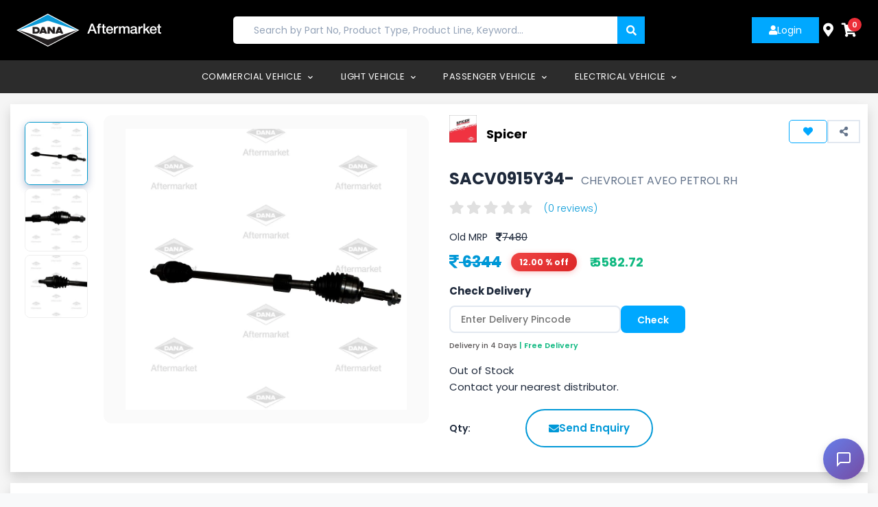

--- FILE ---
content_type: text/html; charset=utf-8
request_url: https://www.danaaftermarket.in/pd-326_spicer-chevrolet-aveo-petrol-rh-sacv0915y34
body_size: 374646
content:
<script>console.log('sp_getproductdetailsbyid2018 '326','',0')</script><script>console.log('7480')</script>
<!DOCTYPE html>

<html lang="en" xmlns="http://www.w3.org/1999/xhtml">
<head><meta charset="utf-8" />
<meta name="keywords" content="Spicer,CV Joint, CV Joint CHEVROLET AVEO PETROL RH, Spicer,CV Joint, CV Joint SACV0915Y34 CHEVROLET AVEO PETROL RH, Spicer,CV Joint, CV Joint SACV0915Y34, Spicer,CV Joint, CV Joint CHEVROLET AVEO PETROL RH SACV0915Y34, buy Spicer,CV Joint, CV Joint %paname, buy Spicer,CV Joint, CV Joint SACV0915Y34 CHEVROLET AVEO PETROL RH" />
<meta name="description" content="Shop 100% Genuine Spicer,SACV0915Y34,CHEVROLET AVEO PETROL RH, CV Joint, CV Joint, 10054626,  From Dana Aftermarket." />
<meta property="og:url" content="https://www.danaaftermarket.in/pd-326_spicer-chevrolet-aveo-petrol-rh-sacv0915y34" />
<meta property="og:type" content="website" />
<meta property="og:title" content="CHEVROLET AVEO PETROL RH SACV0915Y34" />
<meta property="og:description" content="Shop 100% Genuine Spicer,SACV0915Y34,CHEVROLET AVEO PETROL RH, CV Joint, CV Joint, 10054626,  From Dana Aftermarket." />
<meta property="og:image" content="https://www.danaaftermarket.in/images/_MG_2324.webp" />
<meta property="og:site_name" content="https://www.danaaftermarket.in/" />
<meta property="og:image:secure_url" content="https://www.danaaftermarket.in/images/_MG_2324.webp" />
<meta name="twitter:title" content="CHEVROLET AVEO PETROL RH SACV0915Y34" />
<meta name="twitter:creator" content="danaaftermarket" />
<meta name="twitter:card" content="summary_large_image" />
<meta name="twitter:description" content="Shop 100% Genuine Spicer,SACV0915Y34,CHEVROLET AVEO PETROL RH, CV Joint, CV Joint, 10054626,  From Dana Aftermarket." />
<meta name="twitter:image" content="https://www.danaaftermarket.in/images/_MG_2324.webp" />
<meta name="twitter:site" content="https://www.danaaftermarket.in/pd-326_spicer-chevrolet-aveo-petrol-rh-sacv0915y34" />
<meta property="twitter:image" content="https://www.danaaftermarket.in/images/_MG_2324.webp" />
<meta name="viewport" content="width=device-width, initial-scale=1.0" /><title>
	CHEVROLET AVEO PETROL RH SACV0915Y34
</title>

    <!-- CRITICAL FIX: Anti-caching meta tags for session-dependent content -->
    <meta http-equiv="Cache-Control" content="no-cache, no-store, must-revalidate" /><meta http-equiv="Pragma" content="no-cache" /><meta http-equiv="Expires" content="0" /><link href="images/favicon.webp" rel="Shortcut Icon" type="image/webp" /><meta name="theme-color" content="#0898CA" /><meta name="ahrefs-site-verification" content="f7231239aac67498a243bb353f1c882f11480dceaaa941138aa46ec2bdb36a03" />

    <!-- Google Fonts -->
    <link rel="preconnect" href="https://fonts.googleapis.com" /><link rel="preconnect" href="https://fonts.gstatic.com" crossorigin="" /><link href="https://fonts.googleapis.com/css2?family=Poppins:wght@300;400;500;600;700&amp;display=swap" rel="stylesheet" />

    <!-- Modern CSS Framework -->
    <link href="css/style.min.css?v=5.7" rel="stylesheet" /><link href="css/responsive.min.css?v=3.9" rel="stylesheet" /><link href="css/owl.carousel.min.css?v=2.3" rel="stylesheet" /><link href="css/brandnew.css?v=5.3" rel="stylesheet" /><link href="css/floating-wpp.min.css?v=4.0" rel="stylesheet" />

    <!-- Scripts -->
    <script src="js/jquery-3.5.1.min.js?v=4.3"></script>
    <script src="js/bootstrap.bundle.min.js?v=5.3"></script>
    <script src="js/owl.carousel.min.js?v=6.3"></script>
    <script src="js/floating-wpp.min.js?v=4.3"></script>
    <script src="js/script.min.js?v=4.3"></script>
    <link rel="stylesheet" href="https://cdnjs.cloudflare.com/ajax/libs/jqueryui/1.12.1/jquery-ui.min.css" />
    <script src="https://cdnjs.cloudflare.com/ajax/libs/jqueryui/1.12.1/jquery-ui.min.js"></script>
    <!-- Google Tag Manager -->
    <script>(function (w, d, s, l, i) {
            w[l] = w[l] || []; w[l].push({
                'gtm.start':
                    new Date().getTime(), event: 'gtm.js'
            }); var f = d.getElementsByTagName(s)[0],
                j = d.createElement(s), dl = l != 'dataLayer' ? '&l=' + l : ''; j.async = true; j.src =
                    'https://www.googletagmanager.com/gtm.js?id=' + i + dl; f.parentNode.insertBefore(j, f);
        })(window, document, 'script', 'dataLayer', 'GTM-TNHVTG9');</script>
    <!-- End Google Tag Manager -->



    <!-- Google Tag Manager -->
    <script>(function (w, d, s, l, i) {
    w[l] = w[l] || []; w[l].push({
        'gtm.start':
        new Date().getTime(), event: 'gtm.js'
    }); var f = d.getElementsByTagName(s)[0],
    j = d.createElement(s), dl = l != 'dataLayer' ? '&l=' + l : ''; j.async = true; j.src =
    'https://www.googletagmanager.com/gtm.js?id=' + i + dl; f.parentNode.insertBefore(j, f);
})(window, document, 'script', 'dataLayer', 'GTM-TNHVTG9');</script>
    <!-- End Google Tag Manager -->

<!-- Schema.org for Google -->
<meta itemprop="name" content="Dana Aftermarket offers various range of Driveshaft, Axle, Clutch and Sealing products.">
<meta itemprop="description" content="Our aftermarket brands are backed by worldwide service with a local presence to support the passenger car and light truck, heavy duty truck and bus, and off-highway equipment markets everywhere. From a network of 14 distribution centers ensuring availability and delivery to growing regional operations that provide hands-on service and support, Dana’s aftermarket brands and products will be there – now and into the future.">
<meta itemprop="image" content="https://www.danaaftermarket.in/images/banner/70701580.webp">

<meta name="og:title" content="Dana Aftermarket offers various range of Driveshaft, Axle, Clutch and Sealing products.">
<meta name="og:description" content="Our aftermarket brands are backed by worldwide service with a local presence to support the passenger car and light truck, heavy duty truck and bus, and off-highway equipment markets everywhere. From a network of 14 distribution centers ensuring availability and delivery to growing regional operations that provide hands-on service and support, Dana’s aftermarket brands and products will be there – now and into the future.">
<meta name="og:image" content="https://www.danaaftermarket.in/images/banner/70701580.webp">
<meta name="og:url" content="https://www.danaaftermarket.in/">
<meta name="og:site_name" content="Dana Aftermarket">
<meta name="og:type" content="website">
      <script src="js/jquery.fancybox.min.js"></script>
    <link rel="stylesheet" href="https://cdn.jsdelivr.net/npm/bootstrap-select@1.14.0-beta2/dist/css/bootstrap-select.min.css" />
    <script src="https://cdn.jsdelivr.net/npm/bootstrap-select@1.14.0-beta2/dist/js/bootstrap-select.min.js"></script>
    <script type="text/javascript">
        function addtoc(id, sku, name, brand, price) {

            dataLayer = [];
            dataLayer.push({
                'event': 'add_to_cart',
                'items': [
                    {
                        'id': id,
                        'sku': sku,
                        'name': name,
                        'brand': brand,
                        'price': price,
                        'google_business_vertical': 'retail'
                    }]
            });

            // alert('Got GTM hit' + name);
        }

        $(function () {
            $('.cartpicker').selectpicker();
        });
    </script>
    <link rel="preconnect" href="https://fonts.googleapis.com">
    <link rel="preconnect" href="https://fonts.gstatic.com" crossorigin>
    <link href="https://fonts.googleapis.com/css2?family=Poppins:wght@300;400;500;600;700&display=swap" rel="stylesheet">
    
    <style>
        /* Modern Product Detail Styling - Dana Brand Theme */
        * {
            font-family: 'Poppins', sans-serif;
        }
        
        :root {
            --primary-blue: #0098d7;
            --primary-dark: #001a4d;
            --text-dark: #1e293b;
            --text-medium: #64748b;
            --text-light: #94a3b8;
            --bg-light: #f8f9fa;
            --bg-white: #ffffff;
            --border-color: #e2e8f0;
            --success-green: #10b981;
            --warning-orange: #f59e0b;
        }
        
        body {
            background: var(--bg-light);
            color: var(--text-dark);
        }
        
        .widget-back {
            background: var(--bg-light);
            padding: 40px 0;
        }
        
        /* Product Image Section */
        .product-image-section {
            background: var(--bg-white);
            border-radius: 16px;
            padding: 30px;
            box-shadow: 0 4px 20px rgba(0,0,0,0.08);
            margin-bottom: 24px;
            border: 1px solid var(--border-color);
        }
        
        .carousel-inner {
           
        }
        
        .carousel-item img {
            border-radius: 12px;
            max-height: 450px;
            object-fit: contain;
            width: 100%;
            background: #fafafa;
            padding: 20px;
        }
        
        .carousel-indicators {
            position: absolute;
            left: 0;
            top: 0;
            bottom: 0;
            width: 100px;
            display: flex;
            flex-direction: column;
            justify-content: flex-start;
            align-items: center;
            flex-wrap: nowrap;
            margin: 0;
            padding: 10px 5px;
            z-index: 5;
      
        }
        
        .carousel-indicators li {
            border-radius: 8px;
            overflow: hidden;
            width: 80px;
            height: 80px;
            margin: 6px 0;
            border: 3px solid var(--border-color);
            cursor: pointer;
            transition: all 0.3s ease;
            background: white;
            flex: 0 0 auto;
        }
        
        .carousel-indicators li:hover {
            border-color: var(--primary-blue);
            transform: translateY(-2px);
            box-shadow: 0 4px 12px rgba(0,44,115,0.2);
        }
        
        .carousel-indicators li.active {
            border-color: var(--primary-blue);
            box-shadow: 0 4px 12px rgba(0,44,115,0.3);
        }
        
        .carousel-indicators li img {
            width: 100%;
            height: auto;
            object-fit: cover;
        }
        
        /* Product Info Section */
        .product-info-section {
            background: var(--bg-white);
            border-radius: 16px;
            padding: 30px;
            box-shadow: 0 4px 20px rgba(0,0,0,0.08);
            margin-bottom: 24px;
            border: 1px solid var(--border-color);
        }
        
        .product-info-section h1,
        .productdetdata h1 {
            font-size: 24px;
            font-weight: 700;
            color: var(--text-dark);
            margin-bottom: 16px;
            line-height: 1.4;
        }
        
        .productdetdata .pro-name {
            font-size: 24px;
            font-weight: 700;
            color: var(--text-dark);
            margin-bottom: 16px;
        }
        
        .productdetdata .pro_desc {
            font-size: 16px;
            font-weight: 400;
            color: var(--text-medium);
        }
        
        .product-brand img,
        .brandnameindetail img {
            max-height: 50px;
            margin-bottom: 16px;
            filter: grayscale(0);
            transition: all 0.3s ease;
        }
        
        .brandnameindetail {
            margin-bottom: 20px;
        }
        
        .product-price-section,
        .priceline {
            background: transparent;
            padding: 0;
            border-radius: 0;
            margin: 20px 0;
            border-left: none;
            box-shadow: none;
        }
        
        .price-label {
            font-size: 12px;
            color: var(--text-medium);
            font-weight: 600;
            text-transform: uppercase;
            letter-spacing: 1px;
            margin-bottom: 8px;
            display: block;
        }
        
        .price-value,
        .pro-price {
            font-size: 22px !important;
            font-weight: 700 !important;
            color: var(--primary-blue) !important;
            margin: 8px 0 !important;
            display: inline-block;
        }
        
        .pro-off-price {
            font-size: 18px !important;
            font-weight: 700 !important;
            color: var(--success-green) !important;
            
        }
        
        .old-price {
            font-size: 16px;
            color: var(--text-light);
            text-decoration: line-through;
            margin-right: 12px;
        }
        
        .discount-badge,
        .pro-off {
            background: linear-gradient(135deg, #ef4444 0%, #dc2626 100%) !important;
            color: white !important;
            padding: 4px 12px !important;
            border-radius: 20px !important;
            font-size: 12px !important;
            font-weight: 700 !important;
            display: inline-block !important;
            margin-left: 10px !important;
            box-shadow: 0 2px 8px rgba(239,68,68,0.3) !important;
        }
        
        /* Add to Cart Section */
        .add-to-cart-section {
            background: var(--bg-white);
            padding: 30px;
            border-radius: 16px;
            border: 2px solid var(--border-color);
            margin: 20px 0;
            box-shadow: 0 4px 20px rgba(0,0,0,0.08);
        }
        
        /* Remove detailrightorderbox styling */
        .detailrightorderbox {
            background: transparent;
            padding: 0;
            border-radius: 0;
            border: none;
            margin: 0;
            box-shadow: none;
        }
        
        /* Quantity and Cart Actions in One Line */
        .cart-actions-row {
            display: flex;
            align-items: center;
            gap: 12px;
            flex-wrap: wrap;
            margin-bottom: 20px;
            margin-top: 20px;
        }
        
        .quantity-selector {
            display: flex;
            align-items: center;
            gap: 12px;
        }
        
        .quantity-selector span {
            font-weight: 600;
            color: var(--text-dark);
            font-size: 14px;
            white-space: nowrap;
        }
        
        .cart-actions-row .cartqtyselect {
            min-width: 80px;
        }
        
        .cart-actions-row .pro-wishbtns {
            border: 2px solid var(--primary-blue) !important;
            color: var(--primary-blue) !important;
            padding: 14px 24px !important;
            font-size: 15px !important;
            font-weight: 600 !important;
            border-radius: 30px !important;
            background: transparent !important;
            transition: all 0.3s ease !important;
            text-decoration: none !important;
            display: inline-flex !important;
            align-items: center !important;
            gap: 8px !important;
            white-space: nowrap;
        }
        
        .cart-actions-row .pro-wishbtns:hover {
            background: var(--primary-blue) !important;
            color: white !important;
            transform: translateY(-2px) !important;
            box-shadow: 0 4px 12px rgba(0,44,115,0.3) !important;
        }
        
        /* Modern Button Styles */
        .btn-primary,
        .addcartbtn,
        .add-to-cart-section .btn-primary {
            background: rgb(0, 168, 255);
            border: none !important;
            padding: 14px 32px !important;
            font-size: 15px !important;
            font-weight: 600 !important;
            border-radius: 5px !important;
            transition: all 0.3s ease !important;
            color: white !important;
            text-decoration: none !important;
            display: inline-flex !important;
            align-items: center !important;
            gap: 8px !important;
            box-shadow: 0 4px 12px rgba(0,44,115,0.2) !important;
        }
        
        .btn-primary:hover,
        .addcartbtn:hover,
        .add-to-cart-section .btn-primary:hover {
            transform: translateY(-2px) !important;
            box-shadow: 0 6px 20px rgba(0,44,115,0.4) !important;
        }
        
        .btn-outline-primary,
        .pro-wishbtns a,
        .add-to-cart-section .btn-outline-primary {
            border: 2px solid var(--primary-blue) !important;
            color: var(--primary-blue) !important;
            padding: 14px 32px !important;
            font-size: 15px !important;
            font-weight: 600 !important;
            border-radius: 30px !important;
            background: transparent !important;
            transition: all 0.3s ease !important;
            text-decoration: none !important;
            display: inline-flex !important;
            align-items: center !important;
            gap: 8px !important;
        }
        
        .btn-outline-primary:hover,
        .pro-wishbtns a:hover,
        .add-to-cart-section .btn-outline-primary:hover {
            background: var(--primary-blue) !important;
            color: white !important;
            transform: translateY(-2px) !important;
            box-shadow: 0 4px 12px rgba(0,44,115,0.3) !important;
        }
        
        .btn-sm {
            padding: 10px 24px !important;
            font-size: 14px !important;
        }
        
        /* Product Details Table */
        .product-details-table,
        .product-destable {
            background: var(--bg-white);
            border-radius: 16px;
            padding: 30px;
           
            margin-bottom: 24px;
            border: 1px solid var(--border-color);
        }
        
        .product-details-table h3,
        .product-destable h5 {
            font-size: 20px !important;
            font-weight: 700 !important;
            color: var(--text-dark) !important;
            margin-bottom: 24px !important;
            padding-bottom: 12px !important;
            border-bottom: 3px solid var(--primary-blue) !important;
        }
        
        .product-details-table table,
        .product-destable table {
            width: 100%;
            font-size: 14px;
        }
        
        .product-details-table table tr,
        .product-destable table tr {
            border-bottom: 1px solid var(--border-color);
            transition: background 0.2s ease;
        }
        
        .product-details-table table tr:hover,
        .product-destable table tr:hover {
            background: #f8f9fa;
        }
        
        .product-details-table table tr:last-child,
        .product-destable table tr:last-child {
            border-bottom: none;
        }
        
        .product-details-table table th,
        .product-destable table th {
            padding: 16px 12px;
            font-weight: 600;
            color: var(--text-dark);
            font-size: 14px;
            width: 40%;
            vertical-align: top;
        }
        
        .product-details-table table td,
        .product-destable table td {
            padding: 16px 12px;
            color: var(--text-medium);
            font-size: 14px;
        }
        
        /* Pincode Section */
        .pincode-section,
        .quantitybox {
            background: var(--bg-light);
            padding: 20px;
            border-radius: 12px;
            margin: 20px 0;
        }
        
        .pincode-section input,
        .checkdelivery input,
        #txtpincode {
           
            border-radius: 30px !important;
            padding: 12px 24px !important;
            font-size: 14px !important;
            transition: all 0.3s ease !important;
            width: 100% !important;
        }
        
        .pincode-section input:focus,
        .checkdelivery input:focus,
        #txtpincode:focus {
            border-color: var(--primary-blue) !important;
            outline: none !important;
            box-shadow: 0 0 0 4px rgba(0,44,115,0.1) !important;
        }

        .productdata span {
    font-size: 16px;
    display: block;
    color: #0098d7;
    font-weight: 600;
    margin: auto;
    margin-left: 0!important;
}
        
        .pincode-section .btn,
        .checkdelivery button,
        #btncheckpincode {
            border-radius: 30px !important;
            padding: 12px 28px !important;
            font-size: 14px !important;
            font-weight: 600 !important;
        }
        
        /* Reviews Section */
        .reviews-section,
        .reviewlist {
            background: var(--bg-white);
            border-radius: 12px;
            padding: 20px;
            box-shadow: 0 2px 12px rgba(0,0,0,0.06);
            margin-bottom: 16px;
            border: 1px solid var(--border-color);
            transition: all 0.3s ease;
        }
        
        .reviewlist:hover {
            box-shadow: 0 4px 20px rgba(0,0,0,0.1);
            transform: translateY(-2px);
        }
        
        .reviews-section h3 {
            font-size: 20px;
            font-weight: 700;
            color: var(--text-dark);
            margin-bottom: 24px;
        }
        
        .review-item {
            padding: 20px;
            background: var(--bg-light);
            border-radius: 12px;
            margin-bottom: 16px;
            border-left: 4px solid var(--primary-blue);
        }
        
        .review-rating,
        .reviewlistrate {
            color: #fbbf24;
            font-size: 18px;
            margin-bottom: 8px;
        }
        
        .reviewinput input,
        .reviewinput textarea,
        #txtreviewdata {
            border: 2px solid var(--border-color) !important;
            border-radius: 0px !important;
            padding: 12px 20px !important;
            font-size: 14px !important;
            width: 100% !important;
            transition: all 0.3s ease !important;
        }
        
        .reviewinput input:focus,
        .reviewinput textarea:focus,
        #txtreviewdata:focus {
            border-color: var(--primary-blue) !important;
            outline: none !important;
            box-shadow: 0 0 0 4px rgba(0,44,115,0.1) !important;
        }
        
        /* Similar Products */
        .similar-products-section {
            background: var(--bg-white);
            border-radius: 16px;
            padding: 30px;
            box-shadow: 0 4px 20px rgba(0,0,0,0.08);
            margin-bottom: 24px;
            border: 1px solid var(--border-color);
        }
        
        .similar-products-section h3,
        .heading {
            font-size: 24px !important;
            font-weight: 700 !important;
            color: var(--text-dark) !important;
            margin-bottom: 24px !important;
            padding-bottom: 12px !important;
            border-bottom: 3px solid var(--primary-blue) !important;
        }
        
        .product {
            border-radius: 1px !important;
            overflow: hidden;
            transition: all 0.3s ease;
            border: 1px solid var(--border-color);
        }
        
        .product:hover {
            transform: translateY(-4px);
            box-shadow: 0 8px 24px rgba(0,0,0,0.12);
        }
        
        .productimage {
            background: #fafafa;
            padding: 20px;
        }
        
        .productdata {
            padding: 20px;
        }
        
        .productdata h5 {
            font-size: 15px;
            font-weight: 600;
            color: var(--text-dark);
            margin-bottom: 8px;
        }
        
        .productdata p {
            font-size: 13px;
            color: var(--text-medium);
            margin-bottom: 12px;
        }
        
        /* Breadcrumb */
        .breadcrumb {
            background: transparent;
            padding: 16px 0;
            margin-bottom: 24px;
        }
        
        .breadcrumb-item a {
            color: var(--primary-blue);
            text-decoration: none;
            font-size: 14px;
            font-weight: 500;
            transition: color 0.2s ease;
        }
        
        .breadcrumb-item a:hover {
            color: var(--primary-dark);
        }
        
        .breadcrumb-item.active {
            color: var(--text-medium);
            font-size: 14px;
            font-weight: 500;
        }
        
        /* Additional Styles */
        .pro-secure {
            display: none !important;
        }
        
        .proratebox {
            display: inline-flex;
            align-items: center;
            gap: 4px;
        }
        
        .proratelink a {
            color: var(--primary-blue);
            text-decoration: none;
            font-size: 14px;
            margin-left: 8px;
        }
        
        .proratelink a:hover {
            text-decoration: underline;
        }
        
        /* Top Right Actions (Wishlist & Share) */
        .top-right-actions {
            display: flex;
            gap: 12px;
            align-items: center;
            justify-content: flex-end;
            margin-bottom: 20px;
            position: absolute;
    right: 0;
        }
        
        .top-right-actions .pro-wishbtns {
            border: 1px solid #00a8ff !important;
            color: #00a8ff !important;
            padding: 9px 20px !important;
            font-size: 14px !important;
            font-weight: 600 !important;
            border-radius: 5px !important;
            background: transparent !important;
            transition: all 0.3s ease !important;
            text-decoration: none !important;
            display: inline-flex !important;
            align-items: center !important;
            gap: 8px !important;
        }
        .checkdelivery input[type=text],
        #txtpincode {
            flex: 1;
            min-width: 150px;
            max-width: 250px;
            height: 40px;
            border: 2px solid var(--border-color) !important;
            background: white !important;
            outline: 0;
            padding: 10px 15px !important;
            font-size: 14px !important;
            font-weight: 500;
            color: #000;
            border-radius: 8px !important;
            transition: all 0.3s ease;
            pointer-events: auto !important;
        }
        
        .checkdelivery input[type=text]:focus,
        #txtpincode:focus {
            border-color: var(--primary-blue) !important;
            box-shadow: 0 0 0 4px rgba(0,44,115,0.1) !important;
        }

        .checkdelivery input[type=submit],
        #btncheckpincode {
            position: unset !important;
            width: auto !important;
            background: rgb(0, 168, 255);
            color: white !important;
            border: none !important;
            cursor: pointer;
            font-weight: 600 !important;
            padding: 10px 24px !important;
            border-radius: 8px !important;
            font-size: 14px !important;
            transition: all 0.3s ease !important;
            white-space: nowrap;
            pointer-events: auto !important;
            height: 40px;
            flex-shrink: 0;
        }
        
        .checkdelivery input[type=submit]:hover,
        #btncheckpincode:hover {
            transform: translateY(-2px);
            box-shadow: 0 4px 12px rgba(0,44,115,0.3) !important;
        }
        
        .top-right-actions .pro-wishbtns:hover {
            background: var(--primary-blue) !important;
            color: white !important;
        }
        
        /* Share Section */
        .proshare {
            position: relative;
            display: inline-block;
        }

        .checkdelivery {
            display: flex !important;
            gap: 10px;
            align-items: center;
            margin-bottom: 10px;
            position: relative;
            z-index: 1;
            
        }
        
        .proshare > span:not(.share-trigger) {
            display: none !important;
        }
        
        .share-trigger {
            cursor: pointer;
            display: inline-flex !important;
            align-items: center;
            gap: 6px;
            color: var(--text-medium);
            font-size: 14px;
            padding: 8px 16px;
            border: 2px solid var(--border-color);
            border-radius: 0px;
            transition: all 0.3s ease;
            background: white;
        }
        
        .share-trigger:hover {
            border-color: var(--primary-blue);
            color: var(--primary-blue);
            background: #f0f9ff;
        }
        
        .share-trigger i {
            font-size: 14px;
        }
        
        .shareicons {
            display: none;
            position: absolute;
            background: white;
            padding: 12px;
            border-radius: 8px;
            box-shadow: 0 4px 12px rgba(0,0,0,0.15);
            z-index: 10;
            top: 100%;
            right: 0;
            margin-top: 8px;
            border: 1px solid var(--border-color);
        }
        
        .shareicons.show {
            display: block;
        }
        
        .shareicons ul {
            display: flex;
            gap: 8px;
            margin: 0;
            padding: 0;
            list-style: none;
        }
        
        .shareicons ul li {
            list-style: none;
        }
        
        .shareicons ul li a {
            display: flex;
            align-items: center;
            justify-content: center;
            width: 36px;
            height: 36px;
            border-radius: 50%;
            background: var(--bg-light);
            color: var(--text-dark);
            transition: all 0.3s ease;
        }
        
        .shareicons ul li a:hover {
            background: var(--primary-blue);
            color: white;
            transform: translateY(-2px);
        }
        
        /* Bootstrap Select Override */
        .cartqtyselect .bootstrap-select>.dropdown-toggle,
        .cartqtyselect select,
        #drpinventory {
            background: #fff !important;
            border: 2px solid var(--border-color) !important;
            outline: none !important;
            box-shadow: none !important;
            border-radius: 30px !important;
            padding: 12px 24px !important;
            font-size: 14px !important;
            font-weight: 500 !important;
            transition: all 0.3s ease !important;
        }
        
        .cartqtyselect .bootstrap-select>.dropdown-toggle:focus,
        .cartqtyselect select:focus,
        #drpinventory:focus {
            border-color: var(--primary-blue) !important;
            box-shadow: 0 0 0 4px rgba(0,44,115,0.1) !important;
        }
        
        .cartqtyselect .input-box {
            width: 90px;
        }
        
        .input-box input[type="Number"],
        #txtinventory {
            border: 2px solid var(--border-color) !important;
            border-radius: 30px !important;
            padding: 12px 24px !important;
            font-size: 14px !important;
            width: 100% !important;
        }
        .checkavailtytext {
            margin-top: 8px;
            clear: both;
        }
        
        .checkavailtytext p {
            font-size: 11px;
            font-weight: 500;
            color: #5c5858;
            margin-bottom: 0;
        }
        /* Alert Messages */
        .alert {
            border-radius: 12px !important;
            padding: 16px 20px !important;
            font-size: 14px !important;
            font-weight: 500 !important;
            border: none !important;
            box-shadow: 0 2px 12px rgba(0,0,0,0.08) !important;
        }
        
        .alert-success {
            background: linear-gradient(135deg, #d1fae5 0%, #a7f3d0 100%) !important;
            color: #065f46 !important;
        }
        
        .alert-warning {
            background: linear-gradient(135deg, #fef3c7 0%, #fde68a 100%) !important;
            color: #92400e !important;
        }
        
        /* Modal Styles */
        .modal-content {
            border-radius: 16px !important;
            border: none !important;
            box-shadow: 0 8px 32px rgba(0,0,0,0.2) !important;
        }
        
        .modal-header {
            background: linear-gradient(135deg, #47c9ff 0%, #0098d7 100%);
            color: white;
            border-radius: 16px 16px 0 0 !important;
            padding: 20px 30px;
        }
        
        .modal-header .modal-title {
            font-weight: 700;
            font-size: 20px;
        }
        
        .modal-body {
            padding: 30px;
        }
        
        .modal-footer {
            padding: 20px 30px;
            border-top: 1px solid var(--border-color);
        }

        .addtocartbtn {
            margin-left: 0px !important;
            text-align: center;
            display: inline-flex !important;
            align-items: center !important;
            gap: 8px !important;
        }
        
        /* Locate Dealer Button */
        .btn-locate-dealer {
            background: rgb(0, 168, 255);
            border: none !important;
            padding: 14px 32px !important;
            font-size: 15px !important;
            font-weight: 600 !important;
            border-radius: 30px !important;
            transition: all 0.3s ease !important;
            color: white !important;
            text-decoration: none !important;
            display: inline-flex !important;
            align-items: center !important;
            gap: 8px !important;
            box-shadow: 0 4px 12px rgba(0,44,115,0.2) !important;
            margin-left: 0px !important;
        }
        
        .btn-locate-dealer:hover {
            transform: translateY(-2px) !important;
            box-shadow: 0 6px 20px rgba(0,44,115,0.4) !important;
        }
        
        /* Send Enquiry Button - Border Style */
        .btn-send-enquiry {
            border: 2px solid var(--primary-blue) !important;
            color: var(--primary-blue) !important;
            background: transparent !important;
            padding: 14px 32px !important;
            font-size: 15px !important;
            font-weight: 600 !important;
            border-radius: 30px !important;
            transition: all 0.3s ease !important;
            text-decoration: none !important;
            display: inline-flex !important;
            align-items: center !important;
            gap: 8px !important;
            margin-left: 0px !important;
        }
        
        .btn-send-enquiry:hover {
            background: var(--primary-blue) !important;
            color: white !important;
            transform: translateY(-2px) !important;
            box-shadow: 0 4px 12px rgba(0,44,115,0.3) !important;
        }
        
        /* Out of Stock Section */
        .mb-3 {
            margin-bottom: 1rem !important;
            clear: both;
        }
        
        /* Ensure buttons don't overlap */
        .productdetdata > .mb-3 {
            position: relative;
            z-index: 1;
        }
        
        /* Responsive */
        @media (max-width: 767px) {
            .product-info-section h1,
            .productdetdata h1,
            .pro-name {
                font-size: 18px !important;
            }
            
            .price-value,
            .pro-price {
                font-size: 24px !important;
            }
            
            .pro-off-price {
                font-size: 18px !important;
            }
            
            .product-details-table table th,
            .product-details-table table td,
            .product-destable table th,
            .product-destable table td {
                font-size: 12px;
                padding: 10px 8px;
            }
            
            .btn-primary,
            .addcartbtn,
            .btn-outline-primary {
                padding: 12px 24px !important;
                font-size: 14px !important;
            }
            
            .product-image-section,
            .product-info-section,
            .detailrightorderbox,
            .product-destable {
                padding: 20px;
                margin-bottom: 16px;
            }
        }
    </style>
    
            <script>
            dataLayer = [];
            dataLayer.push({
              'event': 'view_item',
              'items': [
              {'id': 326,'sku': 'SACV0915Y34','name': 'CHEVROLET AVEO PETROL RH','brand': 'Spicer','price': 5582.72,'google_business_vertical': 'retail'  }]});</script>


    <!-- Global site tag (gtag.js) - Google Analytics -->
    <script async src="https://www.googletagmanager.com/gtag/js?id=UA-176453054-1"></script>
    <script>
        window.dataLayer = window.dataLayer || [];
        function gtag() { dataLayer.push(arguments); }
        gtag('js', new Date());
        gtag('config', 'UA-176453054-1');
    </script>

    <meta name="google-site-verification" content="IRmNk5m_wA0Ofyc5LzHiywwbx5Dah_MvvSQ9QagG4ls" />

    <!-- Meta Pixel Code -->
    <script>
        !function (f, b, e, v, n, t, s) {
            if (f.fbq) return; n = f.fbq = function () {
                n.callMethod ?
                    n.callMethod.apply(n, arguments) : n.queue.push(arguments)
            };
            if (!f._fbq) f._fbq = n; n.push = n; n.loaded = !0; n.version = '2.0';
            n.queue = []; t = b.createElement(e); t.async = !0;
            t.src = v; s = b.getElementsByTagName(e)[0];
            s.parentNode.insertBefore(t, s)
        }(window, document, 'script',
            'https://connect.facebook.net/en_US/fbevents.js');
        fbq('init', '621902846223342');
        fbq('track', 'PageView');
    </script>
    <noscript>
        <img height="1" width="1" style="display: none"
            src="https://www.facebook.com/tr?id=621902846223342&ev=PageView&noscript=1" />
    </noscript>
    <!-- End Meta Pixel Code -->

    <style>
        .navigation-stripe {
            display: none;
        }

        .ui-menu {
            max-height: 600px;
            overflow: hidden;
            z-index: 9999;
        }

        /* Page Loader Styles */
        .page-loader {
            position: fixed;
            top: 0;
            left: 0;
            width: 100%;
            height: 100%;
            background: linear-gradient(135deg, #0098d7 0%, #006a96 100%);
            display: flex;
            flex-direction: column;
            justify-content: center;
            align-items: center;
            z-index: 99999;
            transition: opacity 0.5s ease, visibility 0.5s ease;
        }

        .page-loader.hidden {
            opacity: 0;
            visibility: hidden;
        }

        .loader-content {
            text-align: center;
        }

        .loader-logo {
            width: 120px;
            height: auto;
            margin-bottom: 30px;
            animation: pulse 2s ease-in-out infinite;
        }

        @keyframes pulse {
            0%, 100% { transform: scale(1); opacity: 1; }
            50% { transform: scale(1.05); opacity: 0.8; }
        }

        .loader-spinner {
            position: relative;
            width: 80px;
            height: 80px;
            margin: 0 auto 20px;
        }

        .loader-spinner .spinner-ring {
            position: absolute;
            width: 100%;
            height: 100%;
            border-radius: 50%;
            border: 4px solid transparent;
        }

        .loader-spinner .spinner-ring:nth-child(1) {
            border-top-color: #ffffff;
            animation: spin 1.2s linear infinite;
        }

        .loader-spinner .spinner-ring:nth-child(2) {
            border-right-color: rgba(255, 255, 255, 0.6);
            animation: spin 1.2s linear infinite reverse;
            animation-delay: 0.2s;
        }

        .loader-spinner .spinner-ring:nth-child(3) {
            border-bottom-color: rgba(255, 255, 255, 0.3);
            animation: spin 1.2s linear infinite;
            animation-delay: 0.4s;
        }

.mega-grid-item img{
   height: 200px;
}

        @keyframes spin {
            0% { transform: rotate(0deg); }
            100% { transform: rotate(360deg); }
        }

        .loader-dots {
            display: flex;
            justify-content: center;
            gap: 8px;
            margin-bottom: 15px;
        }

        .loader-dots .dot {
            width: 12px;
            height: 12px;
            background: rgba(255, 255, 255, 0.9);
            border-radius: 50%;
            animation: bounce 1.4s ease-in-out infinite;
        }

        .loader-dots .dot:nth-child(1) { animation-delay: 0s; }
        .loader-dots .dot:nth-child(2) { animation-delay: 0.2s; }
        .loader-dots .dot:nth-child(3) { animation-delay: 0.4s; }

        @keyframes bounce {
            0%, 80%, 100% { transform: scale(0.6); opacity: 0.5; }
            40% { transform: scale(1); opacity: 1; }
        }

        .loader-text {
            color: #ffffff;
            font-family: 'Poppins', sans-serif;
            font-size: 16px;
            font-weight: 500;
            letter-spacing: 2px;
            text-transform: uppercase;
        }

        .loader-progress {
            width: 200px;
            height: 4px;
            background: rgba(255, 255, 255, 0.2);
            border-radius: 2px;
            margin: 20px auto 0;
            overflow: hidden;
        }

        .loader-progress-bar {
            height: 100%;
            background: linear-gradient(90deg, #47c9ff, #ffffff);
            border-radius: 2px;
            animation: progress 2s ease-in-out infinite;
        }

        @keyframes progress {
            0% { width: 0%; margin-left: 0; }
            50% { width: 70%; margin-left: 0; }
            100% { width: 0%; margin-left: 100%; }
        }

.mob-hide{
display:block;

}

        /* Responsive Loader */
        @media (max-width: 768px) {
            .loader-logo {
                width: 80px;
                margin-bottom: 20px;
            }

.mob-hide{
display:none;

}
            .loader-spinner {
                width: 60px;
                height: 60px;
                margin-bottom: 15px;
            }

            .loader-spinner .spinner-ring {
                border-width: 3px;
            }

            .loader-dots .dot {
                width: 10px;
                height: 10px;
            }

            .loader-text {
                font-size: 14px;
                letter-spacing: 1.5px;
            }

            .loader-progress {
                width: 150px;
            }
        }

        @media (max-width: 480px) {
            .loader-logo {
                width: 60px;
                margin-bottom: 15px;
            }

            .loader-spinner {
                width: 50px;
                height: 50px;
            }

            .loader-text {
                font-size: 12px;
                letter-spacing: 1px;
            }

            .loader-progress {
                width: 120px;
            }
        }
    </style>
</head>
<body>
    <!-- Page Loader -->
    <div class="page-loader" id="pageLoader">
        <div class="loader-content">
            <img src="images/logo.webp" alt="Dana Aftermarket" class="loader-logo" />
            <div class="loader-spinner">
                <div class="spinner-ring"></div>
                <div class="spinner-ring"></div>
                <div class="spinner-ring"></div>
            </div>
            <div class="loader-dots">
                <div class="dot"></div>
                <div class="dot"></div>
                <div class="dot"></div>
            </div>
            <div class="loader-text">Loading...</div>
            <div class="loader-progress">
                <div class="loader-progress-bar"></div>
            </div>
        </div>
    </div>

    
    <!-- Google Tag Manager (noscript) -->
    <noscript>
        <iframe src="https://www.googletagmanager.com/ns.html?id=GTM-TNHVTG9"
            height="0" width="0" style="display: none; visibility: hidden"></iframe>
    </noscript>
    <!-- End Google Tag Manager (noscript) -->

    <form method="post" action="./pd-326_spicer-chevrolet-aveo-petrol-rh-sacv0915y34?id=326" onsubmit="javascript:return WebForm_OnSubmit();" id="aspnetForm">
<div>
<input type="hidden" name="__EVENTTARGET" id="__EVENTTARGET" value="" />
<input type="hidden" name="__EVENTARGUMENT" id="__EVENTARGUMENT" value="" />
<input type="hidden" name="__VIEWSTATE" id="__VIEWSTATE" value="/[base64]/ICcmbD0nICsgbCA6ICcnOyBqLmFzeW5jID0gdHJ1ZTsgai5zcmMgPQ0KICAgICdodHRwczovL3d3dy5nb29nbGV0YWdtYW5hZ2VyLmNvbS9ndG0uanM/[base64]/////w9kAgQPFQEWSW5kdXN0cmlhbCBBcHBsaWNhdGlvbmQCBQ8WAh8CAv////[base64]/////[base64]/[base64]/[base64]/[base64]/[base64]/[base64]" />
</div>

<script type="text/javascript">
//<![CDATA[
var theForm = document.forms['aspnetForm'];
if (!theForm) {
    theForm = document.aspnetForm;
}
function __doPostBack(eventTarget, eventArgument) {
    if (!theForm.onsubmit || (theForm.onsubmit() != false)) {
        theForm.__EVENTTARGET.value = eventTarget;
        theForm.__EVENTARGUMENT.value = eventArgument;
        theForm.submit();
    }
}
//]]>
</script>


<script src="/WebResource.axd?d=lUlwJ648hmHadvPxzeZC5LTrMgjlgOmrADbW0obJ0eZVSXXCUG1X5AdNvPwTPHl-KV2xKT6NbF0XCmkFEaYw3IrnNtM1&amp;t=638901734248157332" type="text/javascript"></script>


<script src="/ScriptResource.axd?d=wDwNJVKItOPINSsZOBPYoi3L4H6Yfp83NQ1JwYfPYE2mHBy_uTZfzcGshCR2M7n_NT6B798D-jPiupsukmJDLnr_mN9NFi8u9yx36XayCVxoV4Uo1OLpWiRnwnWTVFaJHqeN3vSm3o3uST0VqKHPZfs9Vgw1&amp;t=ffffffff93d1c106" type="text/javascript"></script>
<script src="/ScriptResource.axd?d=Y2yIdZVtp8pEw2S8ITOLgRyam4_XiA11zpjcQCQCNO1mzYfM_RQo_EFZsbXeZgBRnBABQFKqp09yZxEGyBArrVidBMf-rB1rCHdAHMiNRiKtuKGnbT4Gj19Z8KBqxKWfVHLEOCCa-GjF_OLXdU_r02hVF8wAHFX6qZtA3kD0_BI9ERai0&amp;t=5c0e0825" type="text/javascript"></script>
<script type="text/javascript">
//<![CDATA[
if (typeof(Sys) === 'undefined') throw new Error('ASP.NET Ajax client-side framework failed to load.');
//]]>
</script>

<script src="/ScriptResource.axd?d=g9m5nS_Cx9Cc231AVWWD7tl8rVB1ODyZuSdVZUUAskbNNIo--o5x-x6h1ZGrH_o1qPVoGXL0SMjha_P0D6LpJosHIYyRyiFYXfT4X_1pOH_B5gq3GRMrqFBUkGWuCQafKyD98eWEMqtkRfqhu57S3VIYd0fSXGRGueF-qxI8Xw5XnStGHbbacMPp9n1PoUYCs_6JbA2&amp;t=5c0e0825" type="text/javascript"></script>
<script type="text/javascript">
//<![CDATA[
function WebForm_OnSubmit() {
if (typeof(ValidatorOnSubmit) == "function" && ValidatorOnSubmit() == false) return false;
return true;
}
//]]>
</script>

<div>

	<input type="hidden" name="__VIEWSTATEGENERATOR" id="__VIEWSTATEGENERATOR" value="F2EE7CEF" />
	<input type="hidden" name="__SCROLLPOSITIONX" id="__SCROLLPOSITIONX" value="0" />
	<input type="hidden" name="__SCROLLPOSITIONY" id="__SCROLLPOSITIONY" value="0" />
	<input type="hidden" name="__PREVIOUSPAGE" id="__PREVIOUSPAGE" value="3Af3VWnBnGEeiXNQLpUz8u5Xo85F4y67wX4nbWu83v_n7zWPTHTTk5dAfD-0GRuz3Ushh8LQPAxhu-_ZH7_DVApi1g58nlC7nZ03ktVjy0d7TB0r0" />
	<input type="hidden" name="__EVENTVALIDATION" id="__EVENTVALIDATION" value="/wEdABfyE9p3grLr+9Fj3VhGCf6uSbsEUOrOB+OL/Nd/yLQvQkAjTwubTWYNoSdv97t1wzuxo9Gw6XRg47YLV0vdAVZoiF8wqcfhNHLX2/d0yFIKeU29irhwQDnIUasDMAAKtH4pSQ8t5ZLAOwIilr/scdVH6kgyifrD+g/cpcMXyHvugL8evJdt+Pi0Qb85d1JIdNSlBeHpy1zt3pnzJPIgYtarHzi7XMBM4iJ2kKhIAx9Boqx1oSTdYpPXgwJ4lmB/pKZR+sISef+0CoQcYFod/FKxbxoI3A6Gd/UEFVPJ+7/D+OC1hb9BpUeOxOUXSV1W4ZwQzByYHBsEV/czNfSCyxJ895AmvuIF0N9RNQyylzH30OwdtuzChmZKRU3zWjjJoTWpmFLVm2hQlZGZy5foVu+yCynIU+72VohsyASvJlh1dmHo4pTmfW8DMqlhhqHXIJXV0O6YaZuoghlW6iq8x5BhDvuOx6eLStxyHIXPZEfMf0LCXo/GL+r09pIAio+PoRaVKwbV" />
</div>
        <script type="text/javascript">
//<![CDATA[
Sys.WebForms.PageRequestManager._initialize('ctl00$ScriptManager1', 'aspnetForm', ['tctl00$UpdatePanel1',''], [], [], 90, 'ctl00');
//]]>
</script>

        <div id="WAButton"></div>
        <input type="hidden" name="ctl00$Search_id" id="Search_id" />
        <input type="hidden" name="ctl00$Search_value" id="Search_value" />
        <input type="hidden" name="ctl00$Search_value2" id="Search_value2" />
        <input type="hidden" name="ctl00$Search_type" id="Search_type" />
        <div id="ctl00_UpdatePanel1">
	


                <!-- Modern Transparent Header -->
                <header class="modern-transparent-header" id="mainHeader" style="background: #000000; position: sticky; top: 0; z-index: 1000;">
                    <!-- Main Header -->
                    <div class="main-header-transparent" style="background: transparent;">
                        <div class="container-fluid px-4">
                            <div class="d-flex align-items-center justify-content-between">
                                <!-- Logo -->
                                <div class="header-logo">
                                    <a href="https://www.danaaftermarket.in/">
                                        <img alt="Dana Aftermarket Logo" title="Dana Aftermarket Logo" src="dana-logo.png" style="max-height: 55px;" />
                                    </a>
                                </div>

                                <!-- Search Bar -->
                                <div class="header-search-wrapper" style="max-width: 600px; width: 100%; position: absolute; left: 50%; transform: translateX(-50%);">
                                    <div class="searchbox" style="position: relative; display: flex; align-items: center; background: white; border-radius: 50px; padding: 5px 15px; box-shadow: 0 2px 10px rgba(0,0,0,0.1);">
                                        <input name="ctl00$txtsearch" type="text" id="ctl00_txtsearch" placeholder="Search by Part No, Product Type, Product Line, Keyword..." onKeyPress="javascript:if (event.keyCode == 13) __doPostBack(&#39;ctl00$btnsearch&#39;,&#39;&#39;)" style="border: none; outline: none; flex: 1; padding: 10px 15px; font-size: 14px; background: transparent;" />
                                        
                                        <a id="ctl00_btnsearch" href="javascript:__doPostBack(&#39;ctl00$btnsearch&#39;,&#39;&#39;)" style="background: rgb(0, 168, 255); border: none; border-radius: 50%; width: 51px; height: 51px; color: white; display: flex; align-items: center; justify-content: center; margin-left: 10px; border: 1px solid #ffffff;"><i class="fas fa-search"></i></a>
                                    </div>
                                </div>

                                <!-- Header Right Actions -->
                                <div class="header-right-actions">
                                    <!-- Login Button (Logged Out) -->
                                    <div id="ctl00_divloggedout" class="login-toggle-wrapper">
                                        <button type="button" class="btn-header-login" onclick="toggleLoginDropdown()">
                                            <i class="fas fa-user"></i>Login
                                       
                                        </button>

                                        <!-- Login Dropdown -->
                                        <div class="login-dropdown" id="loginDropdown">
                                            <div class="login-dropdown-content">
                                                <h5>Welcome Back!</h5>

                                                <!-- Alert Message Area -->
                                                

                                                <div class="login-form-group">
                                                    <input name="ctl00$txtmobilelogin" type="text" id="ctl00_txtmobilelogin" class="form-control-modern" placeholder="Mobile Number" />
                                                    <span id="ctl00_RequiredFieldValidator1" style="color:Red;display:none;">*</span>
                                                </div>
                                                <div class="login-form-group">
                                                    <input name="ctl00$txtpasswordlogin" type="password" id="ctl00_txtpasswordlogin" class="form-control-modern" placeholder="Password" autocomplete="new-password" />
                                                    <span id="ctl00_RequiredFieldValidator2" style="color:Red;display:none;">*</span>
                                                </div>

                                                <div class="login-btn-wrapper">
                                                    <input type="submit" name="ctl00$Button2" value="Sign In" onclick="return showLoginProcessing(this);WebForm_DoPostBackWithOptions(new WebForm_PostBackOptions(&quot;ctl00$Button2&quot;, &quot;&quot;, true, &quot;toploginmaster&quot;, &quot;&quot;, false, false))" id="ctl00_Button2" class="btn-login-submit" />
                                                    <span id="loginBtnSpinner" class="btn-spinner" style="display: none;"><i class="fas fa-spinner fa-spin"></i></span>
                                                </div>
                                                <div class="login-dropdown-links">
                                                    <a href="customer-signup-dana.aspx">Create Account</a>
                                                    <a href="customer-forgot-password.aspx">Forgot Password?</a>
                                                </div>
                                            </div>
                                        </div>
                                    </div>

                                    <!-- User Menu (Logged In) -->
                                    

                                    <!-- Store Locator -->
                                    <a href="order-from-retailer.aspx" class="header-cart-btn">
                                        <i class="fas fa-map-marker-alt"></i>
                                    </a>

                                    <!-- Cart -->
                                    <a href="mycart.aspx" class="header-cart-btn">
                                        <i class="fas fa-shopping-cart"></i>
                                        <span class="cart-badge">
                                            0
                                        </span>
                                    </a>

                                    <!-- Mobile Menu Toggle - Hidden -->
                                    <span class="mobile-menu-toggle d-lg-none" onclick="toggleMobileMenu()" style="display: none !important;">
                                        <i class="fas fa-bars"></i>
                                    </span>
                                </div>
                            </div>
                        </div>
                    </div>
                </header>

                <!-- Mobile Menu Sidebar -->
                <div class="mobile-menu-overlay" id="mobileMenuOverlay" onclick="toggleMobileMenu()"></div>
                <div class="mobile-menu-sidebar" id="mobileSidebar">
                    <div class="mobile-menu-header">
                        <h3>Menu</h3>
                        <button class="mobile-menu-close" onclick="toggleMobileMenu()">
                            <i class="fas fa-times"></i>
                        </button>
                    </div>
                    <div class="mobile-menu-content">
                        
                    </div>
                </div>

                <!-- Mobile Menu Toggle Script -->
                <script>
                    function toggleMobileMenu() {
                        var sidebar = document.getElementById('mobileSidebar');
                        var overlay = document.getElementById('mobileMenuOverlay');
                        sidebar.classList.toggle('active');
                        overlay.classList.toggle('active');
                    }
                </script>


                </header>
                
               

                <!-- Login Dropdown Toggle Script -->
                <script>
                    function toggleLoginDropdown() {
                        var dropdown = document.getElementById('loginDropdown');
                        dropdown.classList.toggle('show');
                    }

                    // Close dropdown when clicking outside
                    window.onclick = function (event) {
                        // Check if click is outside both the button and the dropdown
                        if (!event.target.matches('.btn-header-login') &&
                            !event.target.closest('.btn-header-login') &&
                            !event.target.closest('.login-dropdown')) {
                            var dropdowns = document.getElementsByClassName("login-dropdown");
                            for (var i = 0; i < dropdowns.length; i++) {
                                var openDropdown = dropdowns[i];
                                if (openDropdown.classList.contains('show')) {
                                    openDropdown.classList.remove('show');
                                }
                            }
                        }
                    }
                </script>
            
</div>



        <!-- NEW Full-Width Mega Menu Navigation -->
        <nav class="mega-nav-v2" id="megaNavV2">
            <div class="container-fluid px-0">
                <!-- Desktop Navigation -->
                <div class="mega-nav-desktop d-none d-lg-block">
                    <ul class="mega-nav-list">
                        <!-- COMMERCIAL VEHICLE -->
                        

                                
                                <li class="mega-nav-item has-megamenu">
                                    <a href="javascript:void(0);" class="mega-nav-link">
                                        Commercial Vehicle <i class="fas fa-chevron-down"></i>
                                    </a>
                                    <div class="mega-panel-dropdown">
                                        <div class="mega-panel-container">
                                            <div class="mega-panel-sidebar">
                                                <div class="mega-sidebar-title">CATEGORIES</div>
                                                
                                                        <div class='mega-sidebar-item ' data-panel='data-13'>
                                                            
                                                            <div class="mega-sidebar-text">
                                                                <span class="mega-sidebar-name">Driveshaft</span>
                                                                
                                                            </div>
                                                        </div>
                                                    
                                                        <div class='mega-sidebar-item ' data-panel='data-1'>
                                                            
                                                            <div class="mega-sidebar-text">
                                                                <span class="mega-sidebar-name">Axle</span>
                                                                
                                                            </div>
                                                        </div>
                                                    
                                                        <div class='mega-sidebar-item ' data-panel='data-7'>
                                                            
                                                            <div class="mega-sidebar-text">
                                                                <span class="mega-sidebar-name">Clutch</span>
                                                                
                                                            </div>
                                                        </div>
                                                    
                                                        <div class='mega-sidebar-item active' data-panel='data-17'>
                                                            
                                                            <div class="mega-sidebar-text">
                                                                <span class="mega-sidebar-name">SEALING</span>
                                                                
                                                            </div>
                                                        </div>
                                                    
                                                        <div class='mega-sidebar-item ' data-panel='data-1028'>
                                                            
                                                            <div class="mega-sidebar-text">
                                                                <span class="mega-sidebar-name">Break</span>
                                                                
                                                            </div>
                                                        </div>
                                                    
                                                        <div class='mega-sidebar-item ' data-panel='data-1029'>
                                                            
                                                            <div class="mega-sidebar-text">
                                                                <span class="mega-sidebar-name">Suspension</span>
                                                                
                                                            </div>
                                                        </div>
                                                    
                                                        <div class='mega-sidebar-item ' data-panel='data-1031'>
                                                            
                                                            <div class="mega-sidebar-text">
                                                                <span class="mega-sidebar-name">Bearing</span>
                                                                
                                                            </div>
                                                        </div>
                                                    
                                                <div class="mega-sidebar-viewall">
                                                    <a href="menu-view.aspx">VIEW ALL</a>
                                                </div>
                                            </div>
                                            <div class="mega-panel-content">
                                                <div class="mega-content-header">SOLUTIONS FOR Commercial Vehicle</div>

                                                
                                                        
                                                        <div class='mega-content-panel ' id='panel-data-13'>
                                                            <div class="mega-content-grid-2col">
                                                                <a href='cat-1158_commercial-vehicle_cardon-joint ' onclick='showNoCategoryModal('Cardon Joint')' class='mega-grid-item'>Cardon Joint</a><a href='cat-14_commercial-vehicle_cb-kit ' onclick='showNoCategoryModal('CB Kit')' class='mega-grid-item'>CB Kit</a><a href='cat-19_commercial-vehicle_companion-flange ' onclick='showNoCategoryModal('Companion Flange')' class='mega-grid-item'>Companion Flange</a><a href='cat-39_commercial-vehicle_dust-cover ' onclick='showNoCategoryModal('Dust Cover')' class='mega-grid-item'>Dust Cover</a><a href='cat-43_commercial-vehicle_end-yoke ' onclick='showNoCategoryModal('End Yoke')' class='mega-grid-item'>End Yoke</a><a href='cat-46_commercial-vehicle_flange-yoke ' onclick='showNoCategoryModal('Flange Yoke')' class='mega-grid-item'>Flange Yoke</a><a href='cat-56_commercial-vehicle_midship-tube-shaft ' onclick='showNoCategoryModal('Midship Tube shaft')' class='mega-grid-item'>Midship Tube shaft</a><a href='enquiry.aspx ' onclick='showNoCategoryModal('Miscellaneous')' class='mega-grid-item'>Miscellaneous</a><a href='cat-64_commercial-vehicle_nut-bolt ' onclick='showNoCategoryModal('Nut & Bolt')' class='mega-grid-item'>Nut & Bolt</a><a href='cat-128_commercial-vehicle_propeller-shaft ' onclick='showNoCategoryModal('Propeller Shaft')' class='mega-grid-item'>Propeller Shaft</a><a href='cat-68_commercial-vehicle_sleef-muffbottle ' onclick='showNoCategoryModal('Sleef Muff/Bottle')' class='mega-grid-item'>Sleef Muff/Bottle</a><a href='enquiry.aspx ' onclick='showNoCategoryModal('Sleeve')' class='mega-grid-item'>Sleeve</a><a href='cat-69_commercial-vehicle_slip-joint ' onclick='showNoCategoryModal('Slip Joint')' class='mega-grid-item'>Slip Joint</a><a href='cat-70_commercial-vehicle_slip-yoke-tube-shaft ' onclick='showNoCategoryModal('Slip yoke Tube shaft')' class='mega-grid-item'>Slip yoke Tube shaft</a><a href='cat-74_commercial-vehicle_slipyoke ' onclick='showNoCategoryModal('SlipYoke')' class='mega-grid-item'>SlipYoke</a><a href='cat-130_commercial-vehicle_tight-joint ' onclick='showNoCategoryModal('Tight Joint')' class='mega-grid-item'>Tight Joint</a><a href='cat-79_commercial-vehicle_tube ' onclick='showNoCategoryModal('Tube')' class='mega-grid-item'>Tube</a><a href='cat-82_commercial-vehicle_tube-shaft ' onclick='showNoCategoryModal('Tube Shaft')' class='mega-grid-item'>Tube Shaft</a><a href='cat-84_commercial-vehicle_tube-yoke ' onclick='showNoCategoryModal('Tube Yoke')' class='mega-grid-item'>Tube Yoke</a><a href='cat-87_commercial-vehicle_universal-joint ' onclick='showNoCategoryModal('Universal Joint')' class='mega-grid-item'>Universal Joint</a><a href='cat-91_commercial-vehicle_yoke-shaft ' onclick='showNoCategoryModal('Yoke Shaft')' class='mega-grid-item'>Yoke Shaft</a>
                                                            </div>
                                                        </div>

                                                    
                                                        
                                                        <div class='mega-content-panel ' id='panel-data-1'>
                                                            <div class="mega-content-grid-2col">
                                                                <a href='cat-2_commercial-vehicle_axle-shaft ' onclick='showNoCategoryModal('Axle Shaft')' class='mega-grid-item'>Axle Shaft</a><a href='cat-3_commercial-vehicle_axle-spacers ' onclick='showNoCategoryModal('Axle Spacers')' class='mega-grid-item'>Axle Spacers</a><a href='cat-5_commercial-vehicle_bearing ' onclick='showNoCategoryModal('Bearing')' class='mega-grid-item'>Bearing</a><a href='cat-17_commercial-vehicle_companion-flange ' onclick='showNoCategoryModal('Companion Flange')' class='mega-grid-item'>Companion Flange</a><a href='cat-25_commercial-vehicle_crown-wheel-pinion ' onclick='showNoCategoryModal('Crown Wheel Pinion')' class='mega-grid-item'>Crown Wheel Pinion</a><a href='cat-33_commercial-vehicle_diff-carrier-cap-assy- ' onclick='showNoCategoryModal('Diff carrier & Cap Assy.')' class='mega-grid-item'>Diff carrier & Cap Assy.</a><a href='cat-35_commercial-vehicle_diff-case ' onclick='showNoCategoryModal('Diff Case')' class='mega-grid-item'>Diff Case</a><a href='enquiry.aspx ' onclick='showNoCategoryModal('Miscellaneous')' class='mega-grid-item'>Miscellaneous</a><a href='cat-63_commercial-vehicle_nut-bolt ' onclick='showNoCategoryModal('Nut & Bolt')' class='mega-grid-item'>Nut & Bolt</a><a href='cat-93_commercial-vehicle_oil-seal ' onclick='showNoCategoryModal('Oil Seal')' class='mega-grid-item'>Oil Seal</a><a href='enquiry.aspx ' onclick='showNoCategoryModal('Side Gear')' class='mega-grid-item'>Side Gear</a><a href='cat-66_commercial-vehicle_side-gear-diff ' onclick='showNoCategoryModal('Side Gear Diff')' class='mega-grid-item'>Side Gear Diff</a><a href='enquiry.aspx ' onclick='showNoCategoryModal('Spider Kit')' class='mega-grid-item'>Spider Kit</a><a href='enquiry.aspx ' onclick='showNoCategoryModal('Tail Pinion')' class='mega-grid-item'>Tail Pinion</a><a href='cat-123_commercial-vehicle_washer ' onclick='showNoCategoryModal('Washer')' class='mega-grid-item'>Washer</a>
                                                            </div>
                                                        </div>

                                                    
                                                        
                                                        <div class='mega-content-panel ' id='panel-data-7'>
                                                            <div class="mega-content-grid-2col">
                                                                <a href='cat-156_commercial-vehicle_back-plate ' onclick='showNoCategoryModal('Back Plate')' class='mega-grid-item'>Back Plate</a><a href='cat-1164_commercial-vehicle_belt-tensioner ' onclick='showNoCategoryModal('BELT TENSIONER')' class='mega-grid-item'>BELT TENSIONER</a><a href='cat-21_commercial-vehicle_clutch-collector-ring ' onclick='showNoCategoryModal('Clutch collector Ring')' class='mega-grid-item'>Clutch collector Ring</a><a href='cat-22_commercial-vehicle_clutch-disc ' onclick='showNoCategoryModal('Clutch Disc')' class='mega-grid-item'>Clutch Disc</a><a href='cat-1156_commercial-vehicle_clutch-facing ' onclick='showNoCategoryModal('Clutch Facing')' class='mega-grid-item'>Clutch Facing</a><a href='cat-24_commercial-vehicle_cover-assy- ' onclick='showNoCategoryModal('Cover Assy.')' class='mega-grid-item'>Cover Assy.</a><a href='enquiry.aspx ' onclick='showNoCategoryModal('Diaphragam Assy.')' class='mega-grid-item'>Diaphragam Assy.</a><a href='cat-45_commercial-vehicle_face-plate ' onclick='showNoCategoryModal('Face Plate')' class='mega-grid-item'>Face Plate</a><a href='cat-49_commercial-vehicle_flywheel-assy- ' onclick='showNoCategoryModal('Flywheel Assy.')' class='mega-grid-item'>Flywheel Assy.</a><a href='cat-50_commercial-vehicle_flywheel-ring ' onclick='showNoCategoryModal('Flywheel Ring')' class='mega-grid-item'>Flywheel Ring</a><a href='cat-54_commercial-vehicle_lever-kit ' onclick='showNoCategoryModal('Lever Kit')' class='mega-grid-item'>Lever Kit</a><a href='cat-106_commercial-vehicle_pressure-plate ' onclick='showNoCategoryModal('Pressure Plate')' class='mega-grid-item'>Pressure Plate</a><a href='enquiry.aspx ' onclick='showNoCategoryModal('Spring kit')' class='mega-grid-item'>Spring kit</a>
                                                            </div>
                                                        </div>

                                                    
                                                        
                                                        <div class='mega-content-panel active' id='panel-data-17'>
                                                            <div class="mega-content-grid-2col">
                                                                <a href='danaenquiry.aspx' target='_blank' onclick='showNoCategoryModal('Enquiry')' class='mega-grid-item'><img alt='Dana Aftermarket Subcategory Menu' title='Dana Aftermarket Subcategory' src="images/subcategorycommingsoon.webp" /></a>
                                                            </div>
                                                        </div>

                                                    
                                                        
                                                        <div class='mega-content-panel ' id='panel-data-1028'>
                                                            <div class="mega-content-grid-2col">
                                                                <a href='cat-1160_commercial-vehicle_slack-adjuster ' onclick='showNoCategoryModal('Slack Adjuster')' class='mega-grid-item'>Slack Adjuster</a>
                                                            </div>
                                                        </div>

                                                    
                                                        
                                                        <div class='mega-content-panel ' id='panel-data-1029'>
                                                            <div class="mega-content-grid-2col">
                                                                <a href='cat-1162_commercial-vehicle_rubber-bolster ' onclick='showNoCategoryModal('Rubber Bolster')' class='mega-grid-item'>Rubber Bolster</a><a href='cat-1163_commercial-vehicle_torque-rod-bush ' onclick='showNoCategoryModal('Torque Rod Bush')' class='mega-grid-item'>Torque Rod Bush</a>
                                                            </div>
                                                        </div>

                                                    
                                                        
                                                        <div class='mega-content-panel ' id='panel-data-1031'>
                                                            <div class="mega-content-grid-2col">
                                                                <a href='enquiry.aspx ' onclick='showNoCategoryModal('Clutch Release Bearing')' class='mega-grid-item'>Clutch Release Bearing</a>
                                                            </div>
                                                        </div>

                                                    



                                                <div class="mega-content-footer">
                                                    <div class="mega-footer-info">
                                                        <strong>Need different solutions?</strong>
                                                        <span>For teams with advanced requirements and support</span>
                                                    </div>
                                                    <a href="danaenquiry.aspx" class="mega-footer-btn">Talk to sales</a>
                                                </div>
                                            </div>
                                        </div>
                                    </div>
                                </li>


                            

                                
                                <li class="mega-nav-item has-megamenu">
                                    <a href="javascript:void(0);" class="mega-nav-link">
                                        Light Vehicle <i class="fas fa-chevron-down"></i>
                                    </a>
                                    <div class="mega-panel-dropdown">
                                        <div class="mega-panel-container">
                                            <div class="mega-panel-sidebar">
                                                <div class="mega-sidebar-title">CATEGORIES</div>
                                                
                                                        <div class='mega-sidebar-item ' data-panel='data-14'>
                                                            
                                                            <div class="mega-sidebar-text">
                                                                <span class="mega-sidebar-name">Driveshaft</span>
                                                                
                                                            </div>
                                                        </div>
                                                    
                                                        <div class='mega-sidebar-item ' data-panel='data-2'>
                                                            
                                                            <div class="mega-sidebar-text">
                                                                <span class="mega-sidebar-name">Axle</span>
                                                                
                                                            </div>
                                                        </div>
                                                    
                                                        <div class='mega-sidebar-item ' data-panel='data-8'>
                                                            
                                                            <div class="mega-sidebar-text">
                                                                <span class="mega-sidebar-name">Clutch</span>
                                                                
                                                            </div>
                                                        </div>
                                                    
                                                        <div class='mega-sidebar-item ' data-panel='data-11'>
                                                            
                                                            <div class="mega-sidebar-text">
                                                                <span class="mega-sidebar-name">CV Joint</span>
                                                                
                                                            </div>
                                                        </div>
                                                    
                                                        <div class='mega-sidebar-item ' data-panel='data-5'>
                                                            
                                                            <div class="mega-sidebar-text">
                                                                <span class="mega-sidebar-name">Brake Components</span>
                                                                
                                                            </div>
                                                        </div>
                                                    
                                                        <div class='mega-sidebar-item active' data-panel='data-18'>
                                                            
                                                            <div class="mega-sidebar-text">
                                                                <span class="mega-sidebar-name">SEALING</span>
                                                                
                                                            </div>
                                                        </div>
                                                    
                                                <div class="mega-sidebar-viewall">
                                                    <a href="menu-view.aspx">VIEW ALL</a>
                                                </div>
                                            </div>
                                            <div class="mega-panel-content">
                                                <div class="mega-content-header">SOLUTIONS FOR Light Vehicle</div>

                                                
                                                        
                                                        <div class='mega-content-panel ' id='panel-data-14'>
                                                            <div class="mega-content-grid-2col">
                                                                <a href='enquiry.aspx ' onclick='showNoCategoryModal('Cardon Joint')' class='mega-grid-item'>Cardon Joint</a><a href='cat-15_light-vehicle_cb-kit ' onclick='showNoCategoryModal('CB Kit')' class='mega-grid-item'>CB Kit</a><a href='cat-20_light-vehicle_companion-flange ' onclick='showNoCategoryModal('Companion Flange')' class='mega-grid-item'>Companion Flange</a><a href='cat-99_light-vehicle_end-yoke ' onclick='showNoCategoryModal('End Yoke')' class='mega-grid-item'>End Yoke</a><a href='cat-47_light-vehicle_flange-yoke ' onclick='showNoCategoryModal('Flange Yoke')' class='mega-grid-item'>Flange Yoke</a><a href='cat-136_light-vehicle_midship-tube-shaft ' onclick='showNoCategoryModal('Midship Tube shaft')' class='mega-grid-item'>Midship Tube shaft</a><a href='cat-62_light-vehicle_nut-bolt ' onclick='showNoCategoryModal('Nut & Bolt')' class='mega-grid-item'>Nut & Bolt</a><a href='cat-100_light-vehicle_propeller-shaft ' onclick='showNoCategoryModal('Propeller Shaft')' class='mega-grid-item'>Propeller Shaft</a><a href='cat-71_light-vehicle_slip-joint ' onclick='showNoCategoryModal('Slip Joint')' class='mega-grid-item'>Slip Joint</a><a href='enquiry.aspx ' onclick='showNoCategoryModal('SlipYoke')' class='mega-grid-item'>SlipYoke</a><a href='enquiry.aspx ' onclick='showNoCategoryModal('Strap Bolt')' class='mega-grid-item'>Strap Bolt</a><a href='cat-80_light-vehicle_tube ' onclick='showNoCategoryModal('Tube')' class='mega-grid-item'>Tube</a><a href='cat-83_light-vehicle_tube-shaft ' onclick='showNoCategoryModal('Tube Shaft')' class='mega-grid-item'>Tube Shaft</a><a href='cat-85_light-vehicle_tube-yoke ' onclick='showNoCategoryModal('Tube Yoke')' class='mega-grid-item'>Tube Yoke</a><a href='cat-88_light-vehicle_universal-joint ' onclick='showNoCategoryModal('Universal Joint')' class='mega-grid-item'>Universal Joint</a><a href='cat-92_light-vehicle_yoke-shaft ' onclick='showNoCategoryModal('Yoke Shaft')' class='mega-grid-item'>Yoke Shaft</a>
                                                            </div>
                                                        </div>

                                                    
                                                        
                                                        <div class='mega-content-panel ' id='panel-data-2'>
                                                            <div class="mega-content-grid-2col">
                                                                <a href='cat-133_light-vehicle_axle-assy- ' onclick='showNoCategoryModal('Axle Assy.')' class='mega-grid-item'>Axle Assy.</a><a href='cat-97_light-vehicle_axle-shaft ' onclick='showNoCategoryModal('Axle Shaft')' class='mega-grid-item'>Axle Shaft</a><a href='enquiry.aspx ' onclick='showNoCategoryModal('Axle Spacers')' class='mega-grid-item'>Axle Spacers</a><a href='cat-6_light-vehicle_bearing ' onclick='showNoCategoryModal('Bearing')' class='mega-grid-item'>Bearing</a><a href='cat-18_light-vehicle_companion-flange ' onclick='showNoCategoryModal('Companion Flange')' class='mega-grid-item'>Companion Flange</a><a href='cat-26_light-vehicle_crown-wheel-pinion ' onclick='showNoCategoryModal('Crown Wheel Pinion')' class='mega-grid-item'>Crown Wheel Pinion</a><a href='cat-34_light-vehicle_diff-carrier-cap-assy- ' onclick='showNoCategoryModal('Diff carrier & Cap Assy.')' class='mega-grid-item'>Diff carrier & Cap Assy.</a><a href='cat-134_light-vehicle_diff-case ' onclick='showNoCategoryModal('Diff Case')' class='mega-grid-item'>Diff Case</a><a href='cat-42_light-vehicle_end-yoke ' onclick='showNoCategoryModal('End Yoke')' class='mega-grid-item'>End Yoke</a><a href='enquiry.aspx ' onclick='showNoCategoryModal('Gear')' class='mega-grid-item'>Gear</a><a href='enquiry.aspx ' onclick='showNoCategoryModal('Lubricant')' class='mega-grid-item'>Lubricant</a><a href='cat-59_light-vehicle_miscellaneous ' onclick='showNoCategoryModal('Miscellaneous')' class='mega-grid-item'>Miscellaneous</a><a href='cat-61_light-vehicle_nut-bolt ' onclick='showNoCategoryModal('Nut & Bolt')' class='mega-grid-item'>Nut & Bolt</a><a href='cat-98_light-vehicle_oil-seal ' onclick='showNoCategoryModal('Oil Seal')' class='mega-grid-item'>Oil Seal</a><a href='cat-67_light-vehicle_side-gear-diff ' onclick='showNoCategoryModal('Side Gear Diff')' class='mega-grid-item'>Side Gear Diff</a><a href='enquiry.aspx ' onclick='showNoCategoryModal('Washer')' class='mega-grid-item'>Washer</a>
                                                            </div>
                                                        </div>

                                                    
                                                        
                                                        <div class='mega-content-panel ' id='panel-data-8'>
                                                            <div class="mega-content-grid-2col">
                                                                <a href='cat-138_light-vehicle_clutch-disc ' onclick='showNoCategoryModal('Clutch Disc')' class='mega-grid-item'>Clutch Disc</a><a href='enquiry.aspx ' onclick='showNoCategoryModal('Clutch Facing')' class='mega-grid-item'>Clutch Facing</a><a href='cat-1159_light-vehicle_clutch-release-bearing ' onclick='showNoCategoryModal('Clutch Release Bearing')' class='mega-grid-item'>Clutch Release Bearing</a><a href='cat-137_light-vehicle_cover-assy- ' onclick='showNoCategoryModal('Cover Assy.')' class='mega-grid-item'>Cover Assy.</a><a href='cat-139_light-vehicle_diaphragm-assy- ' onclick='showNoCategoryModal('Diaphragm Assy.')' class='mega-grid-item'>Diaphragm Assy.</a><a href='cat-141_light-vehicle_flywheel-assy- ' onclick='showNoCategoryModal('Flywheel Assy.')' class='mega-grid-item'>Flywheel Assy.</a><a href='cat-140_light-vehicle_flywheel-ring ' onclick='showNoCategoryModal('Flywheel Ring')' class='mega-grid-item'>Flywheel Ring</a><a href='cat-142_light-vehicle_lever-kit ' onclick='showNoCategoryModal('Lever Kit')' class='mega-grid-item'>Lever Kit</a><a href='cat-143_light-vehicle_pressure-plate ' onclick='showNoCategoryModal('Pressure Plate')' class='mega-grid-item'>Pressure Plate</a><a href='cat-144_light-vehicle_spring-kit ' onclick='showNoCategoryModal('Spring Kit')' class='mega-grid-item'>Spring Kit</a>
                                                            </div>
                                                        </div>

                                                    
                                                        
                                                        <div class='mega-content-panel ' id='panel-data-11'>
                                                            <div class="mega-content-grid-2col">
                                                                <a href='cat-28_light-vehicle_cv-joint ' onclick='showNoCategoryModal('CV Joint')' class='mega-grid-item'>CV Joint</a>
                                                            </div>
                                                        </div>

                                                    
                                                        
                                                        <div class='mega-content-panel ' id='panel-data-5'>
                                                            <div class="mega-content-grid-2col">
                                                                <a href='cat-8_light-vehicle_brake-drum ' onclick='showNoCategoryModal('Brake Drum')' class='mega-grid-item'>Brake Drum</a>
                                                            </div>
                                                        </div>

                                                    
                                                        
                                                        <div class='mega-content-panel active' id='panel-data-18'>
                                                            <div class="mega-content-grid-2col">
                                                                <a href='danaenquiry.aspx' target='_blank' onclick='showNoCategoryModal('Enquiry')' class='mega-grid-item'><img alt='Dana Aftermarket Subcategory Menu' title='Dana Aftermarket Subcategory' src="images/subcategorycommingsoon.webp" /></a>
                                                            </div>
                                                        </div>

                                                    



                                                <div class="mega-content-footer">
                                                    <div class="mega-footer-info">
                                                        <strong>Need different solutions?</strong>
                                                        <span>For teams with advanced requirements and support</span>
                                                    </div>
                                                    <a href="danaenquiry.aspx" class="mega-footer-btn">Talk to sales</a>
                                                </div>
                                            </div>
                                        </div>
                                    </div>
                                </li>


                            

                                
                                <li class="mega-nav-item has-megamenu">
                                    <a href="javascript:void(0);" class="mega-nav-link">
                                        Passenger Vehicle <i class="fas fa-chevron-down"></i>
                                    </a>
                                    <div class="mega-panel-dropdown">
                                        <div class="mega-panel-container">
                                            <div class="mega-panel-sidebar">
                                                <div class="mega-sidebar-title">CATEGORIES</div>
                                                
                                                        <div class='mega-sidebar-item ' data-panel='data-29'>
                                                            
                                                            <div class="mega-sidebar-text">
                                                                <span class="mega-sidebar-name">Driveshaft</span>
                                                                
                                                            </div>
                                                        </div>
                                                    
                                                        <div class='mega-sidebar-item ' data-panel='data-27'>
                                                            
                                                            <div class="mega-sidebar-text">
                                                                <span class="mega-sidebar-name">Axle</span>
                                                                
                                                            </div>
                                                        </div>
                                                    
                                                        <div class='mega-sidebar-item ' data-panel='data-28'>
                                                            
                                                            <div class="mega-sidebar-text">
                                                                <span class="mega-sidebar-name">Clutch</span>
                                                                
                                                            </div>
                                                        </div>
                                                    
                                                        <div class='mega-sidebar-item ' data-panel='data-12'>
                                                            
                                                            <div class="mega-sidebar-text">
                                                                <span class="mega-sidebar-name">CV Joint</span>
                                                                
                                                            </div>
                                                        </div>
                                                    
                                                        <div class='mega-sidebar-item ' data-panel='data-6'>
                                                            
                                                            <div class="mega-sidebar-text">
                                                                <span class="mega-sidebar-name">Brake Components</span>
                                                                
                                                            </div>
                                                        </div>
                                                    
                                                        <div class='mega-sidebar-item active' data-panel='data-19'>
                                                            
                                                            <div class="mega-sidebar-text">
                                                                <span class="mega-sidebar-name">SEALING</span>
                                                                
                                                            </div>
                                                        </div>
                                                    
                                                <div class="mega-sidebar-viewall">
                                                    <a href="menu-view.aspx">VIEW ALL</a>
                                                </div>
                                            </div>
                                            <div class="mega-panel-content">
                                                <div class="mega-content-header">SOLUTIONS FOR Passenger Vehicle</div>

                                                
                                                        
                                                        <div class='mega-content-panel ' id='panel-data-29'>
                                                            <div class="mega-content-grid-2col">
                                                                <a href='cat-150_passenger-vehicle_cb-kit ' onclick='showNoCategoryModal('CB Kit')' class='mega-grid-item'>CB Kit</a>
                                                            </div>
                                                        </div>

                                                    
                                                        
                                                        <div class='mega-content-panel ' id='panel-data-27'>
                                                            <div class="mega-content-grid-2col">
                                                                <a href='cat-145_passenger-vehicle_axle-assy- ' onclick='showNoCategoryModal('Axle Assy.')' class='mega-grid-item'>Axle Assy.</a>
                                                            </div>
                                                        </div>

                                                    
                                                        
                                                        <div class='mega-content-panel ' id='panel-data-28'>
                                                            <div class="mega-content-grid-2col">
                                                                <a href='cat-146_passenger-vehicle_clutch-disc ' onclick='showNoCategoryModal('Clutch Disc')' class='mega-grid-item'>Clutch Disc</a><a href='cat-147_passenger-vehicle_diaphragm-assy- ' onclick='showNoCategoryModal('Diaphragm Assy.')' class='mega-grid-item'>Diaphragm Assy.</a><a href='cat-149_passenger-vehicle_flywheel-assy- ' onclick='showNoCategoryModal('Flywheel Assy.')' class='mega-grid-item'>Flywheel Assy.</a><a href='cat-148_passenger-vehicle_flywheel-ring ' onclick='showNoCategoryModal('Flywheel Ring')' class='mega-grid-item'>Flywheel Ring</a>
                                                            </div>
                                                        </div>

                                                    
                                                        
                                                        <div class='mega-content-panel ' id='panel-data-12'>
                                                            <div class="mega-content-grid-2col">
                                                                <a href='cat-29_passenger-vehicle_cv-joint ' onclick='showNoCategoryModal('CV Joint')' class='mega-grid-item'>CV Joint</a>
                                                            </div>
                                                        </div>

                                                    
                                                        
                                                        <div class='mega-content-panel ' id='panel-data-6'>
                                                            <div class="mega-content-grid-2col">
                                                                <a href='cat-9_passenger-vehicle_brake-drum ' onclick='showNoCategoryModal('Brake Drum')' class='mega-grid-item'>Brake Drum</a><a href='cat-12_passenger-vehicle_brake-pad ' onclick='showNoCategoryModal('Brake Pad')' class='mega-grid-item'>Brake Pad</a><a href='cat-38_passenger-vehicle_disc-brake ' onclick='showNoCategoryModal('Disc Brake')' class='mega-grid-item'>Disc Brake</a>
                                                            </div>
                                                        </div>

                                                    
                                                        
                                                        <div class='mega-content-panel active' id='panel-data-19'>
                                                            <div class="mega-content-grid-2col">
                                                                <a href='danaenquiry.aspx' target='_blank' onclick='showNoCategoryModal('Enquiry')' class='mega-grid-item'><img alt='Dana Aftermarket Subcategory Menu' title='Dana Aftermarket Subcategory' src="images/subcategorycommingsoon.webp" /></a>
                                                            </div>
                                                        </div>

                                                    



                                                <div class="mega-content-footer">
                                                    <div class="mega-footer-info">
                                                        <strong>Need different solutions?</strong>
                                                        <span>For teams with advanced requirements and support</span>
                                                    </div>
                                                    <a href="danaenquiry.aspx" class="mega-footer-btn">Talk to sales</a>
                                                </div>
                                            </div>
                                        </div>
                                    </div>
                                </li>


                            

                                
                                <li class="mega-nav-item has-megamenu">
                                    <a href="javascript:void(0);" class="mega-nav-link">
                                        Off Highway <i class="fas fa-chevron-down"></i>
                                    </a>
                                    <div class="mega-panel-dropdown">
                                        <div class="mega-panel-container">
                                            <div class="mega-panel-sidebar">
                                                <div class="mega-sidebar-title">CATEGORIES</div>
                                                
                                                        <div class='mega-sidebar-item ' data-panel='data-16'>
                                                            
                                                            <div class="mega-sidebar-text">
                                                                <span class="mega-sidebar-name">Driveshaft</span>
                                                                
                                                            </div>
                                                        </div>
                                                    
                                                        <div class='mega-sidebar-item ' data-panel='data-1027'>
                                                            
                                                            <div class="mega-sidebar-text">
                                                                <span class="mega-sidebar-name">Axle</span>
                                                                
                                                            </div>
                                                        </div>
                                                    
                                                        <div class='mega-sidebar-item ' data-panel='data-21'>
                                                            
                                                            <div class="mega-sidebar-text">
                                                                <span class="mega-sidebar-name">Transmission</span>
                                                                
                                                            </div>
                                                        </div>
                                                    
                                                        <div class='mega-sidebar-item ' data-panel='data-30'>
                                                            
                                                            <div class="mega-sidebar-text">
                                                                <span class="mega-sidebar-name">Clutch</span>
                                                                
                                                            </div>
                                                        </div>
                                                    
                                                        <div class='mega-sidebar-item active' data-panel='data-20'>
                                                            
                                                            <div class="mega-sidebar-text">
                                                                <span class="mega-sidebar-name">SEALING</span>
                                                                
                                                            </div>
                                                        </div>
                                                    
                                                <div class="mega-sidebar-viewall">
                                                    <a href="menu-view.aspx">VIEW ALL</a>
                                                </div>
                                            </div>
                                            <div class="mega-panel-content">
                                                <div class="mega-content-header">SOLUTIONS FOR Off Highway</div>

                                                
                                                        
                                                        <div class='mega-content-panel ' id='panel-data-16'>
                                                            <div class="mega-content-grid-2col">
                                                                <a href='cat-151_off-highway_cb-kit ' onclick='showNoCategoryModal('CB Kit')' class='mega-grid-item'>CB Kit</a><a href='cat-44_off-highway_end-yoke ' onclick='showNoCategoryModal('End Yoke')' class='mega-grid-item'>End Yoke</a><a href='cat-102_off-highway_flange-yoke ' onclick='showNoCategoryModal('Flange Yoke')' class='mega-grid-item'>Flange Yoke</a><a href='cat-152_off-highway_midship-tube-shaft ' onclick='showNoCategoryModal('Midship Tube shaft')' class='mega-grid-item'>Midship Tube shaft</a><a href='cat-153_off-highway_propeller-shaft ' onclick='showNoCategoryModal('Propeller Shaft')' class='mega-grid-item'>Propeller Shaft</a><a href='enquiry.aspx ' onclick='showNoCategoryModal('SlipYoke')' class='mega-grid-item'>SlipYoke</a><a href='enquiry.aspx ' onclick='showNoCategoryModal('Tube Shaft')' class='mega-grid-item'>Tube Shaft</a><a href='cat-86_off-highway_tube-yoke ' onclick='showNoCategoryModal('Tube Yoke')' class='mega-grid-item'>Tube Yoke</a><a href='cat-89_off-highway_universal-joint ' onclick='showNoCategoryModal('Universal Joint')' class='mega-grid-item'>Universal Joint</a><a href='cat-155_off-highway_yoke-shaft ' onclick='showNoCategoryModal('Yoke Shaft')' class='mega-grid-item'>Yoke Shaft</a>
                                                            </div>
                                                        </div>

                                                    
                                                        
                                                        <div class='mega-content-panel ' id='panel-data-1027'>
                                                            <div class="mega-content-grid-2col">
                                                                <a href='cat-1141_off-highway_bearings ' onclick='showNoCategoryModal('Bearings')' class='mega-grid-item'>Bearings</a><a href='cat-1150_off-highway_differential-parts ' onclick='showNoCategoryModal('Differential Parts')' class='mega-grid-item'>Differential Parts</a><a href='cat-1140_off-highway_electric-components ' onclick='showNoCategoryModal('Electric Components')' class='mega-grid-item'>Electric Components</a><a href='cat-1138_off-highway_friction-discs-reaction-plates ' onclick='showNoCategoryModal('Friction Discs / Reaction Plates')' class='mega-grid-item'>Friction Discs / Reaction Plates</a><a href='cat-1151_off-highway_gears ' onclick='showNoCategoryModal('Gears')' class='mega-grid-item'>Gears</a><a href='cat-1137_off-highway_hardware ' onclick='showNoCategoryModal('Hardware')' class='mega-grid-item'>Hardware</a><a href='cat-1152_off-highway_others ' onclick='showNoCategoryModal('Others')' class='mega-grid-item'>Others</a><a href='cat-1139_off-highway_seals-and-piston-rings ' onclick='showNoCategoryModal('Seals And Piston Rings')' class='mega-grid-item'>Seals And Piston Rings</a><a href='cat-1154_off-highway_shafts ' onclick='showNoCategoryModal('Shafts')' class='mega-grid-item'>Shafts</a><a href='cat-1155_off-highway_steering-components ' onclick='showNoCategoryModal('Steering Components')' class='mega-grid-item'>Steering Components</a><a href='cat-1153_off-highway_wheel-end-components ' onclick='showNoCategoryModal('Wheel End Components')' class='mega-grid-item'>Wheel End Components</a>
                                                            </div>
                                                        </div>

                                                    
                                                        
                                                        <div class='mega-content-panel ' id='panel-data-21'>
                                                            <div class="mega-content-grid-2col">
                                                                <a href='cat-1147_off-highway_bearings ' onclick='showNoCategoryModal('Bearings')' class='mega-grid-item'>Bearings</a><a href='cat-1145_off-highway_clutch-drums ' onclick='showNoCategoryModal('Clutch Drums')' class='mega-grid-item'>Clutch Drums</a><a href='cat-1146_off-highway_electric-components ' onclick='showNoCategoryModal('Electric Components')' class='mega-grid-item'>Electric Components</a><a href='cat-1143_off-highway_filters-breathers ' onclick='showNoCategoryModal('Filters & Breathers')' class='mega-grid-item'>Filters & Breathers</a><a href='cat-1142_off-highway_friction-discs-reaction-plates ' onclick='showNoCategoryModal('Friction Discs / Reaction Plates')' class='mega-grid-item'>Friction Discs / Reaction Plates</a><a href='cat-1144_off-highway_hardware ' onclick='showNoCategoryModal('Hardware')' class='mega-grid-item'>Hardware</a><a href='cat-1149_off-highway_hydraulics-control-valves-pumps ' onclick='showNoCategoryModal('Hydraulics, Control Valves, Pumps')' class='mega-grid-item'>Hydraulics, Control Valves, Pumps</a><a href='cat-1148_off-highway_seals-and-piston-rings ' onclick='showNoCategoryModal('Seals And Piston Rings')' class='mega-grid-item'>Seals And Piston Rings</a>
                                                            </div>
                                                        </div>

                                                    
                                                        
                                                        <div class='mega-content-panel ' id='panel-data-30'>
                                                            <div class="mega-content-grid-2col">
                                                                <a href='cat-157_off-highway_cover-assy- ' onclick='showNoCategoryModal('Cover Assy.')' class='mega-grid-item'>Cover Assy.</a><a href='cat-158_off-highway_diaphragm-assy- ' onclick='showNoCategoryModal('Diaphragm Assy.')' class='mega-grid-item'>Diaphragm Assy.</a><a href='cat-159_off-highway_lever-kit ' onclick='showNoCategoryModal('Lever Kit')' class='mega-grid-item'>Lever Kit</a>
                                                            </div>
                                                        </div>

                                                    
                                                        
                                                        <div class='mega-content-panel active' id='panel-data-20'>
                                                            <div class="mega-content-grid-2col">
                                                                <a href='danaenquiry.aspx' target='_blank' onclick='showNoCategoryModal('Enquiry')' class='mega-grid-item'><img alt='Dana Aftermarket Subcategory Menu' title='Dana Aftermarket Subcategory' src="images/subcategorycommingsoon.webp" /></a>
                                                            </div>
                                                        </div>

                                                    



                                                <div class="mega-content-footer">
                                                    <div class="mega-footer-info">
                                                        <strong>Need different solutions?</strong>
                                                        <span>For teams with advanced requirements and support</span>
                                                    </div>
                                                    <a href="danaenquiry.aspx" class="mega-footer-btn">Talk to sales</a>
                                                </div>
                                            </div>
                                        </div>
                                    </div>
                                </li>


                            

                                
                                <li class="mega-nav-item has-megamenu">
                                    <a href="javascript:void(0);" class="mega-nav-link">
                                        Electrical Vehicle <i class="fas fa-chevron-down"></i>
                                    </a>
                                    <div class="mega-panel-dropdown">
                                        <div class="mega-panel-container">
                                            <div class="mega-panel-sidebar">
                                                <div class="mega-sidebar-title">CATEGORIES</div>
                                                
                                                        <div class='mega-sidebar-item ' data-panel='data-22'>
                                                            
                                                            <div class="mega-sidebar-text">
                                                                <span class="mega-sidebar-name">LIGHT VEHICLE</span>
                                                                
                                                            </div>
                                                        </div>
                                                    
                                                        <div class='mega-sidebar-item ' data-panel='data-23'>
                                                            
                                                            <div class="mega-sidebar-text">
                                                                <span class="mega-sidebar-name">Commercial vehicle</span>
                                                                
                                                            </div>
                                                        </div>
                                                    
                                                        <div class='mega-sidebar-item ' data-panel='data-24'>
                                                            
                                                            <div class="mega-sidebar-text">
                                                                <span class="mega-sidebar-name">Off highway</span>
                                                                
                                                            </div>
                                                        </div>
                                                    
                                                <div class="mega-sidebar-viewall">
                                                    <a href="menu-view.aspx">VIEW ALL</a>
                                                </div>
                                            </div>
                                            <div class="mega-panel-content">
                                                <div class="mega-content-header">SOLUTIONS FOR Electrical Vehicle</div>

                                                
                                                        
                                                        <div class='mega-content-panel ' id='panel-data-22'>
                                                            <div class="mega-content-grid-2col">
                                                                <a href='enquiry.aspx ' onclick='showNoCategoryModal('Systems')' class='mega-grid-item'>Systems</a><a href='enquiry.aspx ' onclick='showNoCategoryModal('Electric motor')' class='mega-grid-item'>Electric motor</a><a href='enquiry.aspx ' onclick='showNoCategoryModal('Inverter')' class='mega-grid-item'>Inverter</a><a href='enquiry.aspx ' onclick='showNoCategoryModal('Chargers')' class='mega-grid-item'>Chargers</a><a href='enquiry.aspx ' onclick='showNoCategoryModal('Accessories')' class='mega-grid-item'>Accessories</a>
                                                            </div>
                                                        </div>

                                                    
                                                        
                                                        <div class='mega-content-panel ' id='panel-data-23'>
                                                            <div class="mega-content-grid-2col">
                                                                <a href='enquiry.aspx ' onclick='showNoCategoryModal('Systems')' class='mega-grid-item'>Systems</a><a href='enquiry.aspx ' onclick='showNoCategoryModal('Electric motor')' class='mega-grid-item'>Electric motor</a><a href='enquiry.aspx ' onclick='showNoCategoryModal('Inverter')' class='mega-grid-item'>Inverter</a><a href='enquiry.aspx ' onclick='showNoCategoryModal('Chargers')' class='mega-grid-item'>Chargers</a><a href='enquiry.aspx ' onclick='showNoCategoryModal('Accessories')' class='mega-grid-item'>Accessories</a>
                                                            </div>
                                                        </div>

                                                    
                                                        
                                                        <div class='mega-content-panel ' id='panel-data-24'>
                                                            <div class="mega-content-grid-2col">
                                                                <a href='enquiry.aspx ' onclick='showNoCategoryModal('Systems')' class='mega-grid-item'>Systems</a><a href='enquiry.aspx ' onclick='showNoCategoryModal('Electric motor')' class='mega-grid-item'>Electric motor</a><a href='enquiry.aspx ' onclick='showNoCategoryModal('Inverter')' class='mega-grid-item'>Inverter</a><a href='enquiry.aspx ' onclick='showNoCategoryModal('Chargers')' class='mega-grid-item'>Chargers</a><a href='enquiry.aspx ' onclick='showNoCategoryModal('Accessories')' class='mega-grid-item'>Accessories</a>
                                                            </div>
                                                        </div>

                                                    



                                                <div class="mega-content-footer">
                                                    <div class="mega-footer-info">
                                                        <strong>Need different solutions?</strong>
                                                        <span>For teams with advanced requirements and support</span>
                                                    </div>
                                                    <a href="danaenquiry.aspx" class="mega-footer-btn">Talk to sales</a>
                                                </div>
                                            </div>
                                        </div>
                                    </div>
                                </li>


                            

                                
                                <li class="mega-nav-item has-megamenu">
                                    <a href="javascript:void(0);" class="mega-nav-link">
                                        Industrial Application <i class="fas fa-chevron-down"></i>
                                    </a>
                                    <div class="mega-panel-dropdown">
                                        <div class="mega-panel-container">
                                            <div class="mega-panel-sidebar">
                                                <div class="mega-sidebar-title">CATEGORIES</div>
                                                
                                                <div class="mega-sidebar-viewall">
                                                    <a href="menu-view.aspx">VIEW ALL</a>
                                                </div>
                                            </div>
                                            <div class="mega-panel-content">
                                                <div class="mega-content-header">SOLUTIONS FOR Industrial Application</div>

                                                



                                                <div class="mega-content-footer">
                                                    <div class="mega-footer-info">
                                                        <strong>Need different solutions?</strong>
                                                        <span>For teams with advanced requirements and support</span>
                                                    </div>
                                                    <a href="danaenquiry.aspx" class="mega-footer-btn">Talk to sales</a>
                                                </div>
                                            </div>
                                        </div>
                                    </div>
                                </li>


                            

                        
                    </ul>
                </div>

                <!-- Mobile Navigation Toggle -->
                <div class="mega-nav-mobile d-lg-none">
                    <span class="mega-mobile-toggle" onclick="toggleStaticMobileNav()">
                        <i class="fas fa-bars"></i>Browse Categories
                    </span>
                </div>
            </div>
        </nav>

        <!-- Mobile Navigation Sidebar - Same as Desktop -->
        <div class="static-mobile-overlay" id="staticMobileOverlay" onclick="toggleStaticMobileNav()"></div>
        <div class="static-mobile-sidebar" id="staticMobileSidebar">
            <div class="static-mobile-header">
                <h4>Categories</h4>
                <span class="static-mobile-close" onclick="toggleStaticMobileNav()">
                    <i class="fas fa-times"></i>
                </span>
            </div>
            <div class="static-mobile-content">
                <!-- COMMERCIAL VEHICLE -->
                
                        <div class="mobile-accordion-item">
                            
                            <div class="mobile-accordion-header" onclick="toggleMobileAccordion(this)">
                                <span><i class="fas fa-truck"></i>Commercial Vehicle </span>
                                <i class="fas fa-chevron-down"></i>
                            </div>
                            <div class="mobile-accordion-body">
                                
                                         
                                        <div class="mobile-category-group">
                                            <div class="mobile-category-title">Driveshaft</div>
                                            <a href='cat-1158_commercial-vehicle_cardon-joint ' onclick='showNoCategoryModal('Cardon Joint')' class='mega-grid-item'>Cardon Joint</a><a href='cat-1158_commercial-vehicle_cardon-joint ' onclick='showNoCategoryModal('Cardon Joint')'>Cardon Joint</a><a href='cat-14_commercial-vehicle_cb-kit ' onclick='showNoCategoryModal('CB Kit')' class='mega-grid-item'>CB Kit</a><a href='cat-14_commercial-vehicle_cb-kit ' onclick='showNoCategoryModal('CB Kit')'>CB Kit</a><a href='cat-19_commercial-vehicle_companion-flange ' onclick='showNoCategoryModal('Companion Flange')' class='mega-grid-item'>Companion Flange</a><a href='cat-19_commercial-vehicle_companion-flange ' onclick='showNoCategoryModal('Companion Flange')'>Companion Flange</a><a href='cat-39_commercial-vehicle_dust-cover ' onclick='showNoCategoryModal('Dust Cover')' class='mega-grid-item'>Dust Cover</a><a href='cat-39_commercial-vehicle_dust-cover ' onclick='showNoCategoryModal('Dust Cover')'>Dust Cover</a><a href='cat-43_commercial-vehicle_end-yoke ' onclick='showNoCategoryModal('End Yoke')' class='mega-grid-item'>End Yoke</a><a href='cat-43_commercial-vehicle_end-yoke ' onclick='showNoCategoryModal('End Yoke')'>End Yoke</a><a href='cat-46_commercial-vehicle_flange-yoke ' onclick='showNoCategoryModal('Flange Yoke')' class='mega-grid-item'>Flange Yoke</a><a href='cat-46_commercial-vehicle_flange-yoke ' onclick='showNoCategoryModal('Flange Yoke')'>Flange Yoke</a><a href='cat-56_commercial-vehicle_midship-tube-shaft ' onclick='showNoCategoryModal('Midship Tube shaft')' class='mega-grid-item'>Midship Tube shaft</a><a href='cat-56_commercial-vehicle_midship-tube-shaft ' onclick='showNoCategoryModal('Midship Tube shaft')'>Midship Tube shaft</a><a href='enquiry.aspx ' onclick='showNoCategoryModal('Miscellaneous')' class='mega-grid-item'>Miscellaneous</a><a href='enquiry.aspx ' onclick='showNoCategoryModal('Miscellaneous')'>Miscellaneous</a><a href='cat-64_commercial-vehicle_nut-bolt ' onclick='showNoCategoryModal('Nut & Bolt')' class='mega-grid-item'>Nut & Bolt</a><a href='cat-64_commercial-vehicle_nut-bolt ' onclick='showNoCategoryModal('Nut & Bolt')'>Nut & Bolt</a><a href='cat-128_commercial-vehicle_propeller-shaft ' onclick='showNoCategoryModal('Propeller Shaft')' class='mega-grid-item'>Propeller Shaft</a><a href='cat-128_commercial-vehicle_propeller-shaft ' onclick='showNoCategoryModal('Propeller Shaft')'>Propeller Shaft</a><a href='cat-68_commercial-vehicle_sleef-muffbottle ' onclick='showNoCategoryModal('Sleef Muff/Bottle')' class='mega-grid-item'>Sleef Muff/Bottle</a><a href='cat-68_commercial-vehicle_sleef-muffbottle ' onclick='showNoCategoryModal('Sleef Muff/Bottle')'>Sleef Muff/Bottle</a><a href='enquiry.aspx ' onclick='showNoCategoryModal('Sleeve')' class='mega-grid-item'>Sleeve</a><a href='enquiry.aspx ' onclick='showNoCategoryModal('Sleeve')'>Sleeve</a><a href='cat-69_commercial-vehicle_slip-joint ' onclick='showNoCategoryModal('Slip Joint')' class='mega-grid-item'>Slip Joint</a><a href='cat-69_commercial-vehicle_slip-joint ' onclick='showNoCategoryModal('Slip Joint')'>Slip Joint</a><a href='cat-70_commercial-vehicle_slip-yoke-tube-shaft ' onclick='showNoCategoryModal('Slip yoke Tube shaft')' class='mega-grid-item'>Slip yoke Tube shaft</a><a href='cat-70_commercial-vehicle_slip-yoke-tube-shaft ' onclick='showNoCategoryModal('Slip yoke Tube shaft')'>Slip yoke Tube shaft</a><a href='cat-74_commercial-vehicle_slipyoke ' onclick='showNoCategoryModal('SlipYoke')' class='mega-grid-item'>SlipYoke</a><a href='cat-74_commercial-vehicle_slipyoke ' onclick='showNoCategoryModal('SlipYoke')'>SlipYoke</a><a href='cat-130_commercial-vehicle_tight-joint ' onclick='showNoCategoryModal('Tight Joint')' class='mega-grid-item'>Tight Joint</a><a href='cat-130_commercial-vehicle_tight-joint ' onclick='showNoCategoryModal('Tight Joint')'>Tight Joint</a><a href='cat-79_commercial-vehicle_tube ' onclick='showNoCategoryModal('Tube')' class='mega-grid-item'>Tube</a><a href='cat-79_commercial-vehicle_tube ' onclick='showNoCategoryModal('Tube')'>Tube</a><a href='cat-82_commercial-vehicle_tube-shaft ' onclick='showNoCategoryModal('Tube Shaft')' class='mega-grid-item'>Tube Shaft</a><a href='cat-82_commercial-vehicle_tube-shaft ' onclick='showNoCategoryModal('Tube Shaft')'>Tube Shaft</a><a href='cat-84_commercial-vehicle_tube-yoke ' onclick='showNoCategoryModal('Tube Yoke')' class='mega-grid-item'>Tube Yoke</a><a href='cat-84_commercial-vehicle_tube-yoke ' onclick='showNoCategoryModal('Tube Yoke')'>Tube Yoke</a><a href='cat-87_commercial-vehicle_universal-joint ' onclick='showNoCategoryModal('Universal Joint')' class='mega-grid-item'>Universal Joint</a><a href='cat-87_commercial-vehicle_universal-joint ' onclick='showNoCategoryModal('Universal Joint')'>Universal Joint</a><a href='cat-91_commercial-vehicle_yoke-shaft ' onclick='showNoCategoryModal('Yoke Shaft')' class='mega-grid-item'>Yoke Shaft</a><a href='cat-91_commercial-vehicle_yoke-shaft ' onclick='showNoCategoryModal('Yoke Shaft')'>Yoke Shaft</a>
                                        </div>
                                    
                                         
                                        <div class="mobile-category-group">
                                            <div class="mobile-category-title">Axle</div>
                                            <a href='cat-2_commercial-vehicle_axle-shaft ' onclick='showNoCategoryModal('Axle Shaft')' class='mega-grid-item'>Axle Shaft</a><a href='cat-2_commercial-vehicle_axle-shaft ' onclick='showNoCategoryModal('Axle Shaft')'>Axle Shaft</a><a href='cat-3_commercial-vehicle_axle-spacers ' onclick='showNoCategoryModal('Axle Spacers')' class='mega-grid-item'>Axle Spacers</a><a href='cat-3_commercial-vehicle_axle-spacers ' onclick='showNoCategoryModal('Axle Spacers')'>Axle Spacers</a><a href='cat-5_commercial-vehicle_bearing ' onclick='showNoCategoryModal('Bearing')' class='mega-grid-item'>Bearing</a><a href='cat-5_commercial-vehicle_bearing ' onclick='showNoCategoryModal('Bearing')'>Bearing</a><a href='cat-17_commercial-vehicle_companion-flange ' onclick='showNoCategoryModal('Companion Flange')' class='mega-grid-item'>Companion Flange</a><a href='cat-17_commercial-vehicle_companion-flange ' onclick='showNoCategoryModal('Companion Flange')'>Companion Flange</a><a href='cat-25_commercial-vehicle_crown-wheel-pinion ' onclick='showNoCategoryModal('Crown Wheel Pinion')' class='mega-grid-item'>Crown Wheel Pinion</a><a href='cat-25_commercial-vehicle_crown-wheel-pinion ' onclick='showNoCategoryModal('Crown Wheel Pinion')'>Crown Wheel Pinion</a><a href='cat-33_commercial-vehicle_diff-carrier-cap-assy- ' onclick='showNoCategoryModal('Diff carrier & Cap Assy.')' class='mega-grid-item'>Diff carrier & Cap Assy.</a><a href='cat-33_commercial-vehicle_diff-carrier-cap-assy- ' onclick='showNoCategoryModal('Diff carrier & Cap Assy.')'>Diff carrier & Cap Assy.</a><a href='cat-35_commercial-vehicle_diff-case ' onclick='showNoCategoryModal('Diff Case')' class='mega-grid-item'>Diff Case</a><a href='cat-35_commercial-vehicle_diff-case ' onclick='showNoCategoryModal('Diff Case')'>Diff Case</a><a href='enquiry.aspx ' onclick='showNoCategoryModal('Miscellaneous')' class='mega-grid-item'>Miscellaneous</a><a href='enquiry.aspx ' onclick='showNoCategoryModal('Miscellaneous')'>Miscellaneous</a><a href='cat-63_commercial-vehicle_nut-bolt ' onclick='showNoCategoryModal('Nut & Bolt')' class='mega-grid-item'>Nut & Bolt</a><a href='cat-63_commercial-vehicle_nut-bolt ' onclick='showNoCategoryModal('Nut & Bolt')'>Nut & Bolt</a><a href='cat-93_commercial-vehicle_oil-seal ' onclick='showNoCategoryModal('Oil Seal')' class='mega-grid-item'>Oil Seal</a><a href='cat-93_commercial-vehicle_oil-seal ' onclick='showNoCategoryModal('Oil Seal')'>Oil Seal</a><a href='enquiry.aspx ' onclick='showNoCategoryModal('Side Gear')' class='mega-grid-item'>Side Gear</a><a href='enquiry.aspx ' onclick='showNoCategoryModal('Side Gear')'>Side Gear</a><a href='cat-66_commercial-vehicle_side-gear-diff ' onclick='showNoCategoryModal('Side Gear Diff')' class='mega-grid-item'>Side Gear Diff</a><a href='cat-66_commercial-vehicle_side-gear-diff ' onclick='showNoCategoryModal('Side Gear Diff')'>Side Gear Diff</a><a href='enquiry.aspx ' onclick='showNoCategoryModal('Spider Kit')' class='mega-grid-item'>Spider Kit</a><a href='enquiry.aspx ' onclick='showNoCategoryModal('Spider Kit')'>Spider Kit</a><a href='enquiry.aspx ' onclick='showNoCategoryModal('Tail Pinion')' class='mega-grid-item'>Tail Pinion</a><a href='enquiry.aspx ' onclick='showNoCategoryModal('Tail Pinion')'>Tail Pinion</a><a href='cat-123_commercial-vehicle_washer ' onclick='showNoCategoryModal('Washer')' class='mega-grid-item'>Washer</a><a href='cat-123_commercial-vehicle_washer ' onclick='showNoCategoryModal('Washer')'>Washer</a>
                                        </div>
                                    
                                         
                                        <div class="mobile-category-group">
                                            <div class="mobile-category-title">Clutch</div>
                                            <a href='cat-156_commercial-vehicle_back-plate ' onclick='showNoCategoryModal('Back Plate')' class='mega-grid-item'>Back Plate</a><a href='cat-156_commercial-vehicle_back-plate ' onclick='showNoCategoryModal('Back Plate')'>Back Plate</a><a href='cat-1164_commercial-vehicle_belt-tensioner ' onclick='showNoCategoryModal('BELT TENSIONER')' class='mega-grid-item'>BELT TENSIONER</a><a href='cat-1164_commercial-vehicle_belt-tensioner ' onclick='showNoCategoryModal('BELT TENSIONER')'>BELT TENSIONER</a><a href='cat-21_commercial-vehicle_clutch-collector-ring ' onclick='showNoCategoryModal('Clutch collector Ring')' class='mega-grid-item'>Clutch collector Ring</a><a href='cat-21_commercial-vehicle_clutch-collector-ring ' onclick='showNoCategoryModal('Clutch collector Ring')'>Clutch collector Ring</a><a href='cat-22_commercial-vehicle_clutch-disc ' onclick='showNoCategoryModal('Clutch Disc')' class='mega-grid-item'>Clutch Disc</a><a href='cat-22_commercial-vehicle_clutch-disc ' onclick='showNoCategoryModal('Clutch Disc')'>Clutch Disc</a><a href='cat-1156_commercial-vehicle_clutch-facing ' onclick='showNoCategoryModal('Clutch Facing')' class='mega-grid-item'>Clutch Facing</a><a href='cat-1156_commercial-vehicle_clutch-facing ' onclick='showNoCategoryModal('Clutch Facing')'>Clutch Facing</a><a href='cat-24_commercial-vehicle_cover-assy- ' onclick='showNoCategoryModal('Cover Assy.')' class='mega-grid-item'>Cover Assy.</a><a href='cat-24_commercial-vehicle_cover-assy- ' onclick='showNoCategoryModal('Cover Assy.')'>Cover Assy.</a><a href='enquiry.aspx ' onclick='showNoCategoryModal('Diaphragam Assy.')' class='mega-grid-item'>Diaphragam Assy.</a><a href='enquiry.aspx ' onclick='showNoCategoryModal('Diaphragam Assy.')'>Diaphragam Assy.</a><a href='cat-45_commercial-vehicle_face-plate ' onclick='showNoCategoryModal('Face Plate')' class='mega-grid-item'>Face Plate</a><a href='cat-45_commercial-vehicle_face-plate ' onclick='showNoCategoryModal('Face Plate')'>Face Plate</a><a href='cat-49_commercial-vehicle_flywheel-assy- ' onclick='showNoCategoryModal('Flywheel Assy.')' class='mega-grid-item'>Flywheel Assy.</a><a href='cat-49_commercial-vehicle_flywheel-assy- ' onclick='showNoCategoryModal('Flywheel Assy.')'>Flywheel Assy.</a><a href='cat-50_commercial-vehicle_flywheel-ring ' onclick='showNoCategoryModal('Flywheel Ring')' class='mega-grid-item'>Flywheel Ring</a><a href='cat-50_commercial-vehicle_flywheel-ring ' onclick='showNoCategoryModal('Flywheel Ring')'>Flywheel Ring</a><a href='cat-54_commercial-vehicle_lever-kit ' onclick='showNoCategoryModal('Lever Kit')' class='mega-grid-item'>Lever Kit</a><a href='cat-54_commercial-vehicle_lever-kit ' onclick='showNoCategoryModal('Lever Kit')'>Lever Kit</a><a href='cat-106_commercial-vehicle_pressure-plate ' onclick='showNoCategoryModal('Pressure Plate')' class='mega-grid-item'>Pressure Plate</a><a href='cat-106_commercial-vehicle_pressure-plate ' onclick='showNoCategoryModal('Pressure Plate')'>Pressure Plate</a><a href='enquiry.aspx ' onclick='showNoCategoryModal('Spring kit')' class='mega-grid-item'>Spring kit</a><a href='enquiry.aspx ' onclick='showNoCategoryModal('Spring kit')'>Spring kit</a>
                                        </div>
                                    
                                         
                                        <div class="mobile-category-group">
                                            <div class="mobile-category-title">SEALING</div>
                                            <a href="javascript:void(0);" onclick="showNoCategoryModal('Cardon Joint')">Enquiry</a>
                                        </div>
                                    
                                         
                                        <div class="mobile-category-group">
                                            <div class="mobile-category-title">Break</div>
                                            <a href='cat-1160_commercial-vehicle_slack-adjuster ' onclick='showNoCategoryModal('Slack Adjuster')' class='mega-grid-item'>Slack Adjuster</a><a href='cat-1160_commercial-vehicle_slack-adjuster ' onclick='showNoCategoryModal('Slack Adjuster')'>Slack Adjuster</a>
                                        </div>
                                    
                                         
                                        <div class="mobile-category-group">
                                            <div class="mobile-category-title">Suspension</div>
                                            <a href='cat-1162_commercial-vehicle_rubber-bolster ' onclick='showNoCategoryModal('Rubber Bolster')' class='mega-grid-item'>Rubber Bolster</a><a href='cat-1162_commercial-vehicle_rubber-bolster ' onclick='showNoCategoryModal('Rubber Bolster')'>Rubber Bolster</a><a href='cat-1163_commercial-vehicle_torque-rod-bush ' onclick='showNoCategoryModal('Torque Rod Bush')' class='mega-grid-item'>Torque Rod Bush</a><a href='cat-1163_commercial-vehicle_torque-rod-bush ' onclick='showNoCategoryModal('Torque Rod Bush')'>Torque Rod Bush</a>
                                        </div>
                                    
                                         
                                        <div class="mobile-category-group">
                                            <div class="mobile-category-title">Bearing</div>
                                            <a href='enquiry.aspx ' onclick='showNoCategoryModal('Clutch Release Bearing')' class='mega-grid-item'>Clutch Release Bearing</a><a href='enquiry.aspx ' onclick='showNoCategoryModal('Clutch Release Bearing')'>Clutch Release Bearing</a>
                                        </div>
                                    

                            </div>
                        </div>
                    
                        <div class="mobile-accordion-item">
                            
                            <div class="mobile-accordion-header" onclick="toggleMobileAccordion(this)">
                                <span><i class="fas fa-truck"></i>Light Vehicle </span>
                                <i class="fas fa-chevron-down"></i>
                            </div>
                            <div class="mobile-accordion-body">
                                
                                         
                                        <div class="mobile-category-group">
                                            <div class="mobile-category-title">Driveshaft</div>
                                            <a href='enquiry.aspx ' onclick='showNoCategoryModal('Cardon Joint')' class='mega-grid-item'>Cardon Joint</a><a href='enquiry.aspx ' onclick='showNoCategoryModal('Cardon Joint')'>Cardon Joint</a><a href='cat-15_light-vehicle_cb-kit ' onclick='showNoCategoryModal('CB Kit')' class='mega-grid-item'>CB Kit</a><a href='cat-15_light-vehicle_cb-kit ' onclick='showNoCategoryModal('CB Kit')'>CB Kit</a><a href='cat-20_light-vehicle_companion-flange ' onclick='showNoCategoryModal('Companion Flange')' class='mega-grid-item'>Companion Flange</a><a href='cat-20_light-vehicle_companion-flange ' onclick='showNoCategoryModal('Companion Flange')'>Companion Flange</a><a href='cat-99_light-vehicle_end-yoke ' onclick='showNoCategoryModal('End Yoke')' class='mega-grid-item'>End Yoke</a><a href='cat-99_light-vehicle_end-yoke ' onclick='showNoCategoryModal('End Yoke')'>End Yoke</a><a href='cat-47_light-vehicle_flange-yoke ' onclick='showNoCategoryModal('Flange Yoke')' class='mega-grid-item'>Flange Yoke</a><a href='cat-47_light-vehicle_flange-yoke ' onclick='showNoCategoryModal('Flange Yoke')'>Flange Yoke</a><a href='cat-136_light-vehicle_midship-tube-shaft ' onclick='showNoCategoryModal('Midship Tube shaft')' class='mega-grid-item'>Midship Tube shaft</a><a href='cat-136_light-vehicle_midship-tube-shaft ' onclick='showNoCategoryModal('Midship Tube shaft')'>Midship Tube shaft</a><a href='cat-62_light-vehicle_nut-bolt ' onclick='showNoCategoryModal('Nut & Bolt')' class='mega-grid-item'>Nut & Bolt</a><a href='cat-62_light-vehicle_nut-bolt ' onclick='showNoCategoryModal('Nut & Bolt')'>Nut & Bolt</a><a href='cat-100_light-vehicle_propeller-shaft ' onclick='showNoCategoryModal('Propeller Shaft')' class='mega-grid-item'>Propeller Shaft</a><a href='cat-100_light-vehicle_propeller-shaft ' onclick='showNoCategoryModal('Propeller Shaft')'>Propeller Shaft</a><a href='cat-71_light-vehicle_slip-joint ' onclick='showNoCategoryModal('Slip Joint')' class='mega-grid-item'>Slip Joint</a><a href='cat-71_light-vehicle_slip-joint ' onclick='showNoCategoryModal('Slip Joint')'>Slip Joint</a><a href='enquiry.aspx ' onclick='showNoCategoryModal('SlipYoke')' class='mega-grid-item'>SlipYoke</a><a href='enquiry.aspx ' onclick='showNoCategoryModal('SlipYoke')'>SlipYoke</a><a href='enquiry.aspx ' onclick='showNoCategoryModal('Strap Bolt')' class='mega-grid-item'>Strap Bolt</a><a href='enquiry.aspx ' onclick='showNoCategoryModal('Strap Bolt')'>Strap Bolt</a><a href='cat-80_light-vehicle_tube ' onclick='showNoCategoryModal('Tube')' class='mega-grid-item'>Tube</a><a href='cat-80_light-vehicle_tube ' onclick='showNoCategoryModal('Tube')'>Tube</a><a href='cat-83_light-vehicle_tube-shaft ' onclick='showNoCategoryModal('Tube Shaft')' class='mega-grid-item'>Tube Shaft</a><a href='cat-83_light-vehicle_tube-shaft ' onclick='showNoCategoryModal('Tube Shaft')'>Tube Shaft</a><a href='cat-85_light-vehicle_tube-yoke ' onclick='showNoCategoryModal('Tube Yoke')' class='mega-grid-item'>Tube Yoke</a><a href='cat-85_light-vehicle_tube-yoke ' onclick='showNoCategoryModal('Tube Yoke')'>Tube Yoke</a><a href='cat-88_light-vehicle_universal-joint ' onclick='showNoCategoryModal('Universal Joint')' class='mega-grid-item'>Universal Joint</a><a href='cat-88_light-vehicle_universal-joint ' onclick='showNoCategoryModal('Universal Joint')'>Universal Joint</a><a href='cat-92_light-vehicle_yoke-shaft ' onclick='showNoCategoryModal('Yoke Shaft')' class='mega-grid-item'>Yoke Shaft</a><a href='cat-92_light-vehicle_yoke-shaft ' onclick='showNoCategoryModal('Yoke Shaft')'>Yoke Shaft</a>
                                        </div>
                                    
                                         
                                        <div class="mobile-category-group">
                                            <div class="mobile-category-title">Axle</div>
                                            <a href='cat-133_light-vehicle_axle-assy- ' onclick='showNoCategoryModal('Axle Assy.')' class='mega-grid-item'>Axle Assy.</a><a href='cat-133_light-vehicle_axle-assy- ' onclick='showNoCategoryModal('Axle Assy.')'>Axle Assy.</a><a href='cat-97_light-vehicle_axle-shaft ' onclick='showNoCategoryModal('Axle Shaft')' class='mega-grid-item'>Axle Shaft</a><a href='cat-97_light-vehicle_axle-shaft ' onclick='showNoCategoryModal('Axle Shaft')'>Axle Shaft</a><a href='enquiry.aspx ' onclick='showNoCategoryModal('Axle Spacers')' class='mega-grid-item'>Axle Spacers</a><a href='enquiry.aspx ' onclick='showNoCategoryModal('Axle Spacers')'>Axle Spacers</a><a href='cat-6_light-vehicle_bearing ' onclick='showNoCategoryModal('Bearing')' class='mega-grid-item'>Bearing</a><a href='cat-6_light-vehicle_bearing ' onclick='showNoCategoryModal('Bearing')'>Bearing</a><a href='cat-18_light-vehicle_companion-flange ' onclick='showNoCategoryModal('Companion Flange')' class='mega-grid-item'>Companion Flange</a><a href='cat-18_light-vehicle_companion-flange ' onclick='showNoCategoryModal('Companion Flange')'>Companion Flange</a><a href='cat-26_light-vehicle_crown-wheel-pinion ' onclick='showNoCategoryModal('Crown Wheel Pinion')' class='mega-grid-item'>Crown Wheel Pinion</a><a href='cat-26_light-vehicle_crown-wheel-pinion ' onclick='showNoCategoryModal('Crown Wheel Pinion')'>Crown Wheel Pinion</a><a href='cat-34_light-vehicle_diff-carrier-cap-assy- ' onclick='showNoCategoryModal('Diff carrier & Cap Assy.')' class='mega-grid-item'>Diff carrier & Cap Assy.</a><a href='cat-34_light-vehicle_diff-carrier-cap-assy- ' onclick='showNoCategoryModal('Diff carrier & Cap Assy.')'>Diff carrier & Cap Assy.</a><a href='cat-134_light-vehicle_diff-case ' onclick='showNoCategoryModal('Diff Case')' class='mega-grid-item'>Diff Case</a><a href='cat-134_light-vehicle_diff-case ' onclick='showNoCategoryModal('Diff Case')'>Diff Case</a><a href='cat-42_light-vehicle_end-yoke ' onclick='showNoCategoryModal('End Yoke')' class='mega-grid-item'>End Yoke</a><a href='cat-42_light-vehicle_end-yoke ' onclick='showNoCategoryModal('End Yoke')'>End Yoke</a><a href='enquiry.aspx ' onclick='showNoCategoryModal('Gear')' class='mega-grid-item'>Gear</a><a href='enquiry.aspx ' onclick='showNoCategoryModal('Gear')'>Gear</a><a href='enquiry.aspx ' onclick='showNoCategoryModal('Lubricant')' class='mega-grid-item'>Lubricant</a><a href='enquiry.aspx ' onclick='showNoCategoryModal('Lubricant')'>Lubricant</a><a href='cat-59_light-vehicle_miscellaneous ' onclick='showNoCategoryModal('Miscellaneous')' class='mega-grid-item'>Miscellaneous</a><a href='cat-59_light-vehicle_miscellaneous ' onclick='showNoCategoryModal('Miscellaneous')'>Miscellaneous</a><a href='cat-61_light-vehicle_nut-bolt ' onclick='showNoCategoryModal('Nut & Bolt')' class='mega-grid-item'>Nut & Bolt</a><a href='cat-61_light-vehicle_nut-bolt ' onclick='showNoCategoryModal('Nut & Bolt')'>Nut & Bolt</a><a href='cat-98_light-vehicle_oil-seal ' onclick='showNoCategoryModal('Oil Seal')' class='mega-grid-item'>Oil Seal</a><a href='cat-98_light-vehicle_oil-seal ' onclick='showNoCategoryModal('Oil Seal')'>Oil Seal</a><a href='cat-67_light-vehicle_side-gear-diff ' onclick='showNoCategoryModal('Side Gear Diff')' class='mega-grid-item'>Side Gear Diff</a><a href='cat-67_light-vehicle_side-gear-diff ' onclick='showNoCategoryModal('Side Gear Diff')'>Side Gear Diff</a><a href='enquiry.aspx ' onclick='showNoCategoryModal('Washer')' class='mega-grid-item'>Washer</a><a href='enquiry.aspx ' onclick='showNoCategoryModal('Washer')'>Washer</a>
                                        </div>
                                    
                                         
                                        <div class="mobile-category-group">
                                            <div class="mobile-category-title">Clutch</div>
                                            <a href='cat-138_light-vehicle_clutch-disc ' onclick='showNoCategoryModal('Clutch Disc')' class='mega-grid-item'>Clutch Disc</a><a href='cat-138_light-vehicle_clutch-disc ' onclick='showNoCategoryModal('Clutch Disc')'>Clutch Disc</a><a href='enquiry.aspx ' onclick='showNoCategoryModal('Clutch Facing')' class='mega-grid-item'>Clutch Facing</a><a href='enquiry.aspx ' onclick='showNoCategoryModal('Clutch Facing')'>Clutch Facing</a><a href='cat-1159_light-vehicle_clutch-release-bearing ' onclick='showNoCategoryModal('Clutch Release Bearing')' class='mega-grid-item'>Clutch Release Bearing</a><a href='cat-1159_light-vehicle_clutch-release-bearing ' onclick='showNoCategoryModal('Clutch Release Bearing')'>Clutch Release Bearing</a><a href='cat-137_light-vehicle_cover-assy- ' onclick='showNoCategoryModal('Cover Assy.')' class='mega-grid-item'>Cover Assy.</a><a href='cat-137_light-vehicle_cover-assy- ' onclick='showNoCategoryModal('Cover Assy.')'>Cover Assy.</a><a href='cat-139_light-vehicle_diaphragm-assy- ' onclick='showNoCategoryModal('Diaphragm Assy.')' class='mega-grid-item'>Diaphragm Assy.</a><a href='cat-139_light-vehicle_diaphragm-assy- ' onclick='showNoCategoryModal('Diaphragm Assy.')'>Diaphragm Assy.</a><a href='cat-141_light-vehicle_flywheel-assy- ' onclick='showNoCategoryModal('Flywheel Assy.')' class='mega-grid-item'>Flywheel Assy.</a><a href='cat-141_light-vehicle_flywheel-assy- ' onclick='showNoCategoryModal('Flywheel Assy.')'>Flywheel Assy.</a><a href='cat-140_light-vehicle_flywheel-ring ' onclick='showNoCategoryModal('Flywheel Ring')' class='mega-grid-item'>Flywheel Ring</a><a href='cat-140_light-vehicle_flywheel-ring ' onclick='showNoCategoryModal('Flywheel Ring')'>Flywheel Ring</a><a href='cat-142_light-vehicle_lever-kit ' onclick='showNoCategoryModal('Lever Kit')' class='mega-grid-item'>Lever Kit</a><a href='cat-142_light-vehicle_lever-kit ' onclick='showNoCategoryModal('Lever Kit')'>Lever Kit</a><a href='cat-143_light-vehicle_pressure-plate ' onclick='showNoCategoryModal('Pressure Plate')' class='mega-grid-item'>Pressure Plate</a><a href='cat-143_light-vehicle_pressure-plate ' onclick='showNoCategoryModal('Pressure Plate')'>Pressure Plate</a><a href='cat-144_light-vehicle_spring-kit ' onclick='showNoCategoryModal('Spring Kit')' class='mega-grid-item'>Spring Kit</a><a href='cat-144_light-vehicle_spring-kit ' onclick='showNoCategoryModal('Spring Kit')'>Spring Kit</a>
                                        </div>
                                    
                                         
                                        <div class="mobile-category-group">
                                            <div class="mobile-category-title">CV Joint</div>
                                            <a href='cat-28_light-vehicle_cv-joint ' onclick='showNoCategoryModal('CV Joint')' class='mega-grid-item'>CV Joint</a><a href='cat-28_light-vehicle_cv-joint ' onclick='showNoCategoryModal('CV Joint')'>CV Joint</a>
                                        </div>
                                    
                                         
                                        <div class="mobile-category-group">
                                            <div class="mobile-category-title">Brake Components</div>
                                            <a href='cat-8_light-vehicle_brake-drum ' onclick='showNoCategoryModal('Brake Drum')' class='mega-grid-item'>Brake Drum</a><a href='cat-8_light-vehicle_brake-drum ' onclick='showNoCategoryModal('Brake Drum')'>Brake Drum</a>
                                        </div>
                                    
                                         
                                        <div class="mobile-category-group">
                                            <div class="mobile-category-title">SEALING</div>
                                            <a href="javascript:void(0);" onclick="showNoCategoryModal('Cardon Joint')">Enquiry</a>
                                        </div>
                                    

                            </div>
                        </div>
                    
                        <div class="mobile-accordion-item">
                            
                            <div class="mobile-accordion-header" onclick="toggleMobileAccordion(this)">
                                <span><i class="fas fa-truck"></i>Passenger Vehicle </span>
                                <i class="fas fa-chevron-down"></i>
                            </div>
                            <div class="mobile-accordion-body">
                                
                                         
                                        <div class="mobile-category-group">
                                            <div class="mobile-category-title">Driveshaft</div>
                                            <a href='cat-150_passenger-vehicle_cb-kit ' onclick='showNoCategoryModal('CB Kit')' class='mega-grid-item'>CB Kit</a><a href='cat-150_passenger-vehicle_cb-kit ' onclick='showNoCategoryModal('CB Kit')'>CB Kit</a>
                                        </div>
                                    
                                         
                                        <div class="mobile-category-group">
                                            <div class="mobile-category-title">Axle</div>
                                            <a href='cat-145_passenger-vehicle_axle-assy- ' onclick='showNoCategoryModal('Axle Assy.')' class='mega-grid-item'>Axle Assy.</a><a href='cat-145_passenger-vehicle_axle-assy- ' onclick='showNoCategoryModal('Axle Assy.')'>Axle Assy.</a>
                                        </div>
                                    
                                         
                                        <div class="mobile-category-group">
                                            <div class="mobile-category-title">Clutch</div>
                                            <a href='cat-146_passenger-vehicle_clutch-disc ' onclick='showNoCategoryModal('Clutch Disc')' class='mega-grid-item'>Clutch Disc</a><a href='cat-146_passenger-vehicle_clutch-disc ' onclick='showNoCategoryModal('Clutch Disc')'>Clutch Disc</a><a href='cat-147_passenger-vehicle_diaphragm-assy- ' onclick='showNoCategoryModal('Diaphragm Assy.')' class='mega-grid-item'>Diaphragm Assy.</a><a href='cat-147_passenger-vehicle_diaphragm-assy- ' onclick='showNoCategoryModal('Diaphragm Assy.')'>Diaphragm Assy.</a><a href='cat-149_passenger-vehicle_flywheel-assy- ' onclick='showNoCategoryModal('Flywheel Assy.')' class='mega-grid-item'>Flywheel Assy.</a><a href='cat-149_passenger-vehicle_flywheel-assy- ' onclick='showNoCategoryModal('Flywheel Assy.')'>Flywheel Assy.</a><a href='cat-148_passenger-vehicle_flywheel-ring ' onclick='showNoCategoryModal('Flywheel Ring')' class='mega-grid-item'>Flywheel Ring</a><a href='cat-148_passenger-vehicle_flywheel-ring ' onclick='showNoCategoryModal('Flywheel Ring')'>Flywheel Ring</a>
                                        </div>
                                    
                                         
                                        <div class="mobile-category-group">
                                            <div class="mobile-category-title">CV Joint</div>
                                            <a href='cat-29_passenger-vehicle_cv-joint ' onclick='showNoCategoryModal('CV Joint')' class='mega-grid-item'>CV Joint</a><a href='cat-29_passenger-vehicle_cv-joint ' onclick='showNoCategoryModal('CV Joint')'>CV Joint</a>
                                        </div>
                                    
                                         
                                        <div class="mobile-category-group">
                                            <div class="mobile-category-title">Brake Components</div>
                                            <a href='cat-9_passenger-vehicle_brake-drum ' onclick='showNoCategoryModal('Brake Drum')' class='mega-grid-item'>Brake Drum</a><a href='cat-9_passenger-vehicle_brake-drum ' onclick='showNoCategoryModal('Brake Drum')'>Brake Drum</a><a href='cat-12_passenger-vehicle_brake-pad ' onclick='showNoCategoryModal('Brake Pad')' class='mega-grid-item'>Brake Pad</a><a href='cat-12_passenger-vehicle_brake-pad ' onclick='showNoCategoryModal('Brake Pad')'>Brake Pad</a><a href='cat-38_passenger-vehicle_disc-brake ' onclick='showNoCategoryModal('Disc Brake')' class='mega-grid-item'>Disc Brake</a><a href='cat-38_passenger-vehicle_disc-brake ' onclick='showNoCategoryModal('Disc Brake')'>Disc Brake</a>
                                        </div>
                                    
                                         
                                        <div class="mobile-category-group">
                                            <div class="mobile-category-title">SEALING</div>
                                            <a href="javascript:void(0);" onclick="showNoCategoryModal('Cardon Joint')">Enquiry</a>
                                        </div>
                                    

                            </div>
                        </div>
                    
                        <div class="mobile-accordion-item">
                            
                            <div class="mobile-accordion-header" onclick="toggleMobileAccordion(this)">
                                <span><i class="fas fa-truck"></i>Off Highway </span>
                                <i class="fas fa-chevron-down"></i>
                            </div>
                            <div class="mobile-accordion-body">
                                
                                         
                                        <div class="mobile-category-group">
                                            <div class="mobile-category-title">Driveshaft</div>
                                            <a href='cat-151_off-highway_cb-kit ' onclick='showNoCategoryModal('CB Kit')' class='mega-grid-item'>CB Kit</a><a href='cat-151_off-highway_cb-kit ' onclick='showNoCategoryModal('CB Kit')'>CB Kit</a><a href='cat-44_off-highway_end-yoke ' onclick='showNoCategoryModal('End Yoke')' class='mega-grid-item'>End Yoke</a><a href='cat-44_off-highway_end-yoke ' onclick='showNoCategoryModal('End Yoke')'>End Yoke</a><a href='cat-102_off-highway_flange-yoke ' onclick='showNoCategoryModal('Flange Yoke')' class='mega-grid-item'>Flange Yoke</a><a href='cat-102_off-highway_flange-yoke ' onclick='showNoCategoryModal('Flange Yoke')'>Flange Yoke</a><a href='cat-152_off-highway_midship-tube-shaft ' onclick='showNoCategoryModal('Midship Tube shaft')' class='mega-grid-item'>Midship Tube shaft</a><a href='cat-152_off-highway_midship-tube-shaft ' onclick='showNoCategoryModal('Midship Tube shaft')'>Midship Tube shaft</a><a href='cat-153_off-highway_propeller-shaft ' onclick='showNoCategoryModal('Propeller Shaft')' class='mega-grid-item'>Propeller Shaft</a><a href='cat-153_off-highway_propeller-shaft ' onclick='showNoCategoryModal('Propeller Shaft')'>Propeller Shaft</a><a href='enquiry.aspx ' onclick='showNoCategoryModal('SlipYoke')' class='mega-grid-item'>SlipYoke</a><a href='enquiry.aspx ' onclick='showNoCategoryModal('SlipYoke')'>SlipYoke</a><a href='enquiry.aspx ' onclick='showNoCategoryModal('Tube Shaft')' class='mega-grid-item'>Tube Shaft</a><a href='enquiry.aspx ' onclick='showNoCategoryModal('Tube Shaft')'>Tube Shaft</a><a href='cat-86_off-highway_tube-yoke ' onclick='showNoCategoryModal('Tube Yoke')' class='mega-grid-item'>Tube Yoke</a><a href='cat-86_off-highway_tube-yoke ' onclick='showNoCategoryModal('Tube Yoke')'>Tube Yoke</a><a href='cat-89_off-highway_universal-joint ' onclick='showNoCategoryModal('Universal Joint')' class='mega-grid-item'>Universal Joint</a><a href='cat-89_off-highway_universal-joint ' onclick='showNoCategoryModal('Universal Joint')'>Universal Joint</a><a href='cat-155_off-highway_yoke-shaft ' onclick='showNoCategoryModal('Yoke Shaft')' class='mega-grid-item'>Yoke Shaft</a><a href='cat-155_off-highway_yoke-shaft ' onclick='showNoCategoryModal('Yoke Shaft')'>Yoke Shaft</a>
                                        </div>
                                    
                                         
                                        <div class="mobile-category-group">
                                            <div class="mobile-category-title">Axle</div>
                                            <a href='cat-1141_off-highway_bearings ' onclick='showNoCategoryModal('Bearings')' class='mega-grid-item'>Bearings</a><a href='cat-1141_off-highway_bearings ' onclick='showNoCategoryModal('Bearings')'>Bearings</a><a href='cat-1150_off-highway_differential-parts ' onclick='showNoCategoryModal('Differential Parts')' class='mega-grid-item'>Differential Parts</a><a href='cat-1150_off-highway_differential-parts ' onclick='showNoCategoryModal('Differential Parts')'>Differential Parts</a><a href='cat-1140_off-highway_electric-components ' onclick='showNoCategoryModal('Electric Components')' class='mega-grid-item'>Electric Components</a><a href='cat-1140_off-highway_electric-components ' onclick='showNoCategoryModal('Electric Components')'>Electric Components</a><a href='cat-1138_off-highway_friction-discs-reaction-plates ' onclick='showNoCategoryModal('Friction Discs / Reaction Plates')' class='mega-grid-item'>Friction Discs / Reaction Plates</a><a href='cat-1138_off-highway_friction-discs-reaction-plates ' onclick='showNoCategoryModal('Friction Discs / Reaction Plates')'>Friction Discs / Reaction Plates</a><a href='cat-1151_off-highway_gears ' onclick='showNoCategoryModal('Gears')' class='mega-grid-item'>Gears</a><a href='cat-1151_off-highway_gears ' onclick='showNoCategoryModal('Gears')'>Gears</a><a href='cat-1137_off-highway_hardware ' onclick='showNoCategoryModal('Hardware')' class='mega-grid-item'>Hardware</a><a href='cat-1137_off-highway_hardware ' onclick='showNoCategoryModal('Hardware')'>Hardware</a><a href='cat-1152_off-highway_others ' onclick='showNoCategoryModal('Others')' class='mega-grid-item'>Others</a><a href='cat-1152_off-highway_others ' onclick='showNoCategoryModal('Others')'>Others</a><a href='cat-1139_off-highway_seals-and-piston-rings ' onclick='showNoCategoryModal('Seals And Piston Rings')' class='mega-grid-item'>Seals And Piston Rings</a><a href='cat-1139_off-highway_seals-and-piston-rings ' onclick='showNoCategoryModal('Seals And Piston Rings')'>Seals And Piston Rings</a><a href='cat-1154_off-highway_shafts ' onclick='showNoCategoryModal('Shafts')' class='mega-grid-item'>Shafts</a><a href='cat-1154_off-highway_shafts ' onclick='showNoCategoryModal('Shafts')'>Shafts</a><a href='cat-1155_off-highway_steering-components ' onclick='showNoCategoryModal('Steering Components')' class='mega-grid-item'>Steering Components</a><a href='cat-1155_off-highway_steering-components ' onclick='showNoCategoryModal('Steering Components')'>Steering Components</a><a href='cat-1153_off-highway_wheel-end-components ' onclick='showNoCategoryModal('Wheel End Components')' class='mega-grid-item'>Wheel End Components</a><a href='cat-1153_off-highway_wheel-end-components ' onclick='showNoCategoryModal('Wheel End Components')'>Wheel End Components</a>
                                        </div>
                                    
                                         
                                        <div class="mobile-category-group">
                                            <div class="mobile-category-title">Transmission</div>
                                            <a href='cat-1147_off-highway_bearings ' onclick='showNoCategoryModal('Bearings')' class='mega-grid-item'>Bearings</a><a href='cat-1147_off-highway_bearings ' onclick='showNoCategoryModal('Bearings')'>Bearings</a><a href='cat-1145_off-highway_clutch-drums ' onclick='showNoCategoryModal('Clutch Drums')' class='mega-grid-item'>Clutch Drums</a><a href='cat-1145_off-highway_clutch-drums ' onclick='showNoCategoryModal('Clutch Drums')'>Clutch Drums</a><a href='cat-1146_off-highway_electric-components ' onclick='showNoCategoryModal('Electric Components')' class='mega-grid-item'>Electric Components</a><a href='cat-1146_off-highway_electric-components ' onclick='showNoCategoryModal('Electric Components')'>Electric Components</a><a href='cat-1143_off-highway_filters-breathers ' onclick='showNoCategoryModal('Filters & Breathers')' class='mega-grid-item'>Filters & Breathers</a><a href='cat-1143_off-highway_filters-breathers ' onclick='showNoCategoryModal('Filters & Breathers')'>Filters & Breathers</a><a href='cat-1142_off-highway_friction-discs-reaction-plates ' onclick='showNoCategoryModal('Friction Discs / Reaction Plates')' class='mega-grid-item'>Friction Discs / Reaction Plates</a><a href='cat-1142_off-highway_friction-discs-reaction-plates ' onclick='showNoCategoryModal('Friction Discs / Reaction Plates')'>Friction Discs / Reaction Plates</a><a href='cat-1144_off-highway_hardware ' onclick='showNoCategoryModal('Hardware')' class='mega-grid-item'>Hardware</a><a href='cat-1144_off-highway_hardware ' onclick='showNoCategoryModal('Hardware')'>Hardware</a><a href='cat-1149_off-highway_hydraulics-control-valves-pumps ' onclick='showNoCategoryModal('Hydraulics, Control Valves, Pumps')' class='mega-grid-item'>Hydraulics, Control Valves, Pumps</a><a href='cat-1149_off-highway_hydraulics-control-valves-pumps ' onclick='showNoCategoryModal('Hydraulics, Control Valves, Pumps')'>Hydraulics, Control Valves, Pumps</a><a href='cat-1148_off-highway_seals-and-piston-rings ' onclick='showNoCategoryModal('Seals And Piston Rings')' class='mega-grid-item'>Seals And Piston Rings</a><a href='cat-1148_off-highway_seals-and-piston-rings ' onclick='showNoCategoryModal('Seals And Piston Rings')'>Seals And Piston Rings</a>
                                        </div>
                                    
                                         
                                        <div class="mobile-category-group">
                                            <div class="mobile-category-title">Clutch</div>
                                            <a href='cat-157_off-highway_cover-assy- ' onclick='showNoCategoryModal('Cover Assy.')' class='mega-grid-item'>Cover Assy.</a><a href='cat-157_off-highway_cover-assy- ' onclick='showNoCategoryModal('Cover Assy.')'>Cover Assy.</a><a href='cat-158_off-highway_diaphragm-assy- ' onclick='showNoCategoryModal('Diaphragm Assy.')' class='mega-grid-item'>Diaphragm Assy.</a><a href='cat-158_off-highway_diaphragm-assy- ' onclick='showNoCategoryModal('Diaphragm Assy.')'>Diaphragm Assy.</a><a href='cat-159_off-highway_lever-kit ' onclick='showNoCategoryModal('Lever Kit')' class='mega-grid-item'>Lever Kit</a><a href='cat-159_off-highway_lever-kit ' onclick='showNoCategoryModal('Lever Kit')'>Lever Kit</a>
                                        </div>
                                    
                                         
                                        <div class="mobile-category-group">
                                            <div class="mobile-category-title">SEALING</div>
                                            <a href="javascript:void(0);" onclick="showNoCategoryModal('Cardon Joint')">Enquiry</a>
                                        </div>
                                    

                            </div>
                        </div>
                    
                        <div class="mobile-accordion-item">
                            
                            <div class="mobile-accordion-header" onclick="toggleMobileAccordion(this)">
                                <span><i class="fas fa-truck"></i>Electrical Vehicle </span>
                                <i class="fas fa-chevron-down"></i>
                            </div>
                            <div class="mobile-accordion-body">
                                
                                         
                                        <div class="mobile-category-group">
                                            <div class="mobile-category-title">LIGHT VEHICLE</div>
                                            <a href='enquiry.aspx ' onclick='showNoCategoryModal('Systems')' class='mega-grid-item'>Systems</a><a href='enquiry.aspx ' onclick='showNoCategoryModal('Systems')'>Systems</a><a href='enquiry.aspx ' onclick='showNoCategoryModal('Electric motor')' class='mega-grid-item'>Electric motor</a><a href='enquiry.aspx ' onclick='showNoCategoryModal('Electric motor')'>Electric motor</a><a href='enquiry.aspx ' onclick='showNoCategoryModal('Inverter')' class='mega-grid-item'>Inverter</a><a href='enquiry.aspx ' onclick='showNoCategoryModal('Inverter')'>Inverter</a><a href='enquiry.aspx ' onclick='showNoCategoryModal('Chargers')' class='mega-grid-item'>Chargers</a><a href='enquiry.aspx ' onclick='showNoCategoryModal('Chargers')'>Chargers</a><a href='enquiry.aspx ' onclick='showNoCategoryModal('Accessories')' class='mega-grid-item'>Accessories</a><a href='enquiry.aspx ' onclick='showNoCategoryModal('Accessories')'>Accessories</a>
                                        </div>
                                    
                                         
                                        <div class="mobile-category-group">
                                            <div class="mobile-category-title">Commercial vehicle</div>
                                            <a href='enquiry.aspx ' onclick='showNoCategoryModal('Systems')' class='mega-grid-item'>Systems</a><a href='enquiry.aspx ' onclick='showNoCategoryModal('Systems')'>Systems</a><a href='enquiry.aspx ' onclick='showNoCategoryModal('Electric motor')' class='mega-grid-item'>Electric motor</a><a href='enquiry.aspx ' onclick='showNoCategoryModal('Electric motor')'>Electric motor</a><a href='enquiry.aspx ' onclick='showNoCategoryModal('Inverter')' class='mega-grid-item'>Inverter</a><a href='enquiry.aspx ' onclick='showNoCategoryModal('Inverter')'>Inverter</a><a href='enquiry.aspx ' onclick='showNoCategoryModal('Chargers')' class='mega-grid-item'>Chargers</a><a href='enquiry.aspx ' onclick='showNoCategoryModal('Chargers')'>Chargers</a><a href='enquiry.aspx ' onclick='showNoCategoryModal('Accessories')' class='mega-grid-item'>Accessories</a><a href='enquiry.aspx ' onclick='showNoCategoryModal('Accessories')'>Accessories</a>
                                        </div>
                                    
                                         
                                        <div class="mobile-category-group">
                                            <div class="mobile-category-title">Off highway</div>
                                            <a href='enquiry.aspx ' onclick='showNoCategoryModal('Systems')' class='mega-grid-item'>Systems</a><a href='enquiry.aspx ' onclick='showNoCategoryModal('Systems')'>Systems</a><a href='enquiry.aspx ' onclick='showNoCategoryModal('Electric motor')' class='mega-grid-item'>Electric motor</a><a href='enquiry.aspx ' onclick='showNoCategoryModal('Electric motor')'>Electric motor</a><a href='enquiry.aspx ' onclick='showNoCategoryModal('Inverter')' class='mega-grid-item'>Inverter</a><a href='enquiry.aspx ' onclick='showNoCategoryModal('Inverter')'>Inverter</a><a href='enquiry.aspx ' onclick='showNoCategoryModal('Chargers')' class='mega-grid-item'>Chargers</a><a href='enquiry.aspx ' onclick='showNoCategoryModal('Chargers')'>Chargers</a><a href='enquiry.aspx ' onclick='showNoCategoryModal('Accessories')' class='mega-grid-item'>Accessories</a><a href='enquiry.aspx ' onclick='showNoCategoryModal('Accessories')'>Accessories</a>
                                        </div>
                                    

                            </div>
                        </div>
                    
                        <div class="mobile-accordion-item">
                            
                            <div class="mobile-accordion-header" onclick="toggleMobileAccordion(this)">
                                <span><i class="fas fa-truck"></i>Industrial Application </span>
                                <i class="fas fa-chevron-down"></i>
                            </div>
                            <div class="mobile-accordion-body">
                                

                            </div>
                        </div>
                    
               

                <!-- Send Enquiry Link -->
                <div class="mobile-enquiry-link">
                    <a href="danaenquiry.aspx"><i class="fas fa-envelope"></i>Send Enquiry</a>
                </div>
            </div>
        </div>

        <!-- No Category Data Modal -->
        <div class="no-category-modal-overlay" id="noCategoryModalOverlay" onclick="closeNoCategoryModal()"></div>
        <div class="no-category-modal" id="noCategoryModal">
            <div class="no-category-modal-content">
                <button class="no-category-modal-close" onclick="closeNoCategoryModal()">
                    <i class="fas fa-times"></i>
                </button>
                <div class="no-category-modal-icon">
                    <i class="fas fa-box-open"></i>
                </div>
                <h3 class="no-category-modal-title">No Data Available</h3>
                <p class="no-category-modal-text">
                    There is currently no data available in the <strong id="modalCategoryName"></strong>category.
               
                </p>
                <p class="no-category-modal-subtext">
                    Please send us an enquiry and we'll get back to you with the information you need.
               
                </p>
                <a href="danaenquiry.aspx" class="no-category-modal-btn">
                    <i class="fas fa-envelope"></i>Send Enquiry
                </a>
            </div>
        </div>

        <!-- Full-Width Mega Menu Styles -->
        <style>
            /* ========================================
           FULL-WIDTH MEGA MENU V2 STYLES
           ======================================== */

            .mega-nav-v2 {
                    background: #2c2c2c;
    position: sticky;
    top: 0;
    z-index: 100;
            }

            .mega-nav-list {
                list-style: none;
                margin: 0;
                padding: 0;
                display: flex;
                justify-content: center;
                flex-wrap: wrap;
            }
            
            /* Hide 4th and 6th navigation items */
            .mega-nav-list > li:nth-child(4),
            .mega-nav-list > li:nth-child(6) {
                display: none !important;
            }

            .mega-nav-item {
                position: static;
            }

            .mega-nav-link {
                display: block;
                padding: 14px 20px;
                color: white;
                text-decoration: none;
                font-size: 13px;
                font-weight: 400;
                letter-spacing: 0.5px;
                transition: all 0.3s ease;
                cursor: pointer;
                text-transform: uppercase;
            }

                .mega-nav-link:hover {
                    background: rgba(255, 255, 255, 0.1);
                    color: #ffffff;
                    text-decoration: none;
                }

                .mega-nav-link i {
                    font-size: 8px;
                    margin-left: 5px;
                    transition: transform 0.3s ease;
                }

            .mega-nav-item.has-megamenu:hover .mega-nav-link {
                color: #ffffff;
            }

                .mega-nav-item.has-megamenu:hover .mega-nav-link i {
                    transform: rotate(180deg);
                }

            /* Full-Width Mega Dropdown */
            .mega-panel-dropdown {
                position: absolute;
                top: 100%;
                left: 0;
                right: 0;
                width: 100%;
                background: white;
                box-shadow: 0 10px 40px rgba(0,0,0,0.15);
                opacity: 0;
                visibility: hidden;
                transform: translateY(10px);
                transition: all 0.3s ease;
                z-index: 1000;
            }

            .mega-nav-item.has-megamenu:hover .mega-panel-dropdown {
                opacity: 1;
                visibility: visible;
                transform: translateY(0);
            }

            .mega-panel-container {
                display: flex;
                width: 100%;
                min-height: 320px;
            }

            /* Left Sidebar Panel */
            .mega-panel-sidebar {
                width: 260px;
                background: #fafbfc;
                border-right: 1px solid #e9ecef;
                padding: 20px 0;
                flex-shrink: 0;
            }

            .mega-sidebar-title {
                font-size: 11px;
                font-weight: 500;
                color: #6b7280;
                letter-spacing: 1px;
                padding: 0 20px 15px;
                text-transform: uppercase;
            }

            .mega-sidebar-item {
                display: flex;
                align-items: flex-start;
                padding: 12px 20px;
                cursor: pointer;
                transition: all 0.2s ease;
                border-left: 3px solid transparent;
                gap: 12px;
            }

                .mega-sidebar-item:nth-child(n+6) {
                    display: none !important;
                }

                .mega-sidebar-item:hover,
                .mega-sidebar-item.active {
                    background: white;
                    border-left-color: #00b4d8;
                }

            .mega-sidebar-icon {
                width: 36px;
                height: 36px;
                background: #e8f4f8;
                border-radius: 8px;
                display: flex;
                align-items: center;
                justify-content: center;
                flex-shrink: 0;
            }

                .mega-sidebar-icon i {
                    color: #00b4d8;
                    font-size: 14px;
                }

            .mega-sidebar-text {
                display: flex;
                flex-direction: column;
                gap: 2px;
            }

            .mega-sidebar-item.active .mega-sidebar-name {
                color: #00b4d8;
            }

            .mega-sidebar-name {
                font-size: 14px;
                font-weight: 500;
                color: #1a1a1a;
            }

            .mega-sidebar-desc {
                font-size: 12px;
                color: #6b7280;
                line-height: 1.3;
            }

            .mega-sidebar-viewall {
                padding: 15px 20px;
                margin-top: 10px;
            }

                .mega-sidebar-viewall a {
                    color: #00b4d8;
                    font-size: 12px;
                    font-weight: 500;
                    text-decoration: none;
                    text-transform: uppercase;
                    letter-spacing: 0.5px;
                }

                    .mega-sidebar-viewall a:hover {
                        text-decoration: underline;
                    }

            /* Right Content Panel */
            .mega-panel-content {
                flex: 1;
                padding: 20px 30px 60px;
                background: white;
                position: relative;
            }

            .mega-content-header {
                font-size: 11px;
                font-weight: 500;
                color: #6b7280;
                letter-spacing: 1px;
                text-transform: uppercase;
                margin-bottom: 20px;
                padding-bottom: 10px;
                border-bottom: 1px solid #e9ecef;
            }

            .mega-content-panel {
                display: none;
            }

                .mega-content-panel.active {
                    display: block;
                    animation: fadeIn 0.25s ease;
                }

            @keyframes fadeIn {
                from {
                    opacity: 0;
                }

                to {
                    opacity: 1;
                }
            }

            /* 4-Column Grid with icons */
            .mega-content-grid-2col {
                display: grid;
                grid-template-columns: repeat(4, 1fr);
                gap: 5px 25px;
            }

            @media (max-width: 992px) {
                .mega-content-grid-2col {
                    grid-template-columns: repeat(2, 1fr);
                }
            }

            @media (max-width: 576px) {
                .mega-content-grid-2col {
                    grid-template-columns: 1fr;
                }
            }

            .mega-grid-item {
                display: flex;
                align-items: center;
                padding: 10px 12px;
                color: #374151;
                text-decoration: none;
                font-size: 14px;
                font-weight: 400;
                border-radius: 6px;
                transition: all 0.2s ease;
                gap: 10px;
            }

                .mega-grid-item i {
                    color: #9ca3af;
                    font-size: 14px;
                    width: 18px;
                    text-align: center;
                }

                .mega-grid-item:hover {
                    background: #f0f9ff;
                    color: #00b4d8;
                    text-decoration: none;
                }

                    .mega-grid-item:hover i {
                        color: #00b4d8;
                    }

            /* 3-Column Grid for subcategories */
            .mega-content-grid-3col {
                display: grid;
                grid-template-columns: repeat(3, 1fr);
                gap: 8px 40px;
            }

            .mega-grid-link {
                display: block;
                padding: 8px 0;
                color: #4a4a4a;
                text-decoration: none;
                font-size: 14px;
                font-weight: 400;
                transition: all 0.2s ease;
            }

                .mega-grid-link:hover {
                    color: #00b4d8;
                    text-decoration: none;
                }

            /* Footer Section */
            .mega-content-footer {
                position: absolute;
                bottom: 0;
                left: 0;
                right: 0;
                padding: 15px 30px;
                background: #fafbfc;
                border-top: 1px solid #e9ecef;
                display: flex;
                align-items: center;
                justify-content: space-between;
            }

            .mega-footer-info {
                display: flex;
                flex-direction: column;
                gap: 2px;
            }

                .mega-footer-info strong {
                    font-size: 13px;
                    color: #1a1a1a;
                }

                .mega-footer-info span {
                    font-size: 12px;
                    color: #6b7280;
                }

            .mega-footer-btn {
                padding: 8px 20px;
                background: white;
                color: #1a1a1a;
                border: 1px solid #d1d5db;
                border-radius: 6px;
                font-size: 13px;
                font-weight: 500;
                text-decoration: none;
                transition: all 0.2s ease;
            }

                .mega-footer-btn:hover {
                    background: #f3f4f6;
                    text-decoration: none;
                    color: #1a1a1a;
                }

            .mega-footer-link {
                color: #00b4d8;
                font-size: 12px;
                font-weight: 500;
                text-decoration: none;
                text-transform: uppercase;
                letter-spacing: 0.5px;
            }

                .mega-footer-link:hover {
                    text-decoration: underline;
                    color: #0096c7;
                }

            /* Mobile Navigation */
            .mega-nav-mobile {
                padding: 0;
                    background: #0098d7;
    border-top: 1px solid #ffffff;
            }

            .mega-mobile-toggle {
                display: block;
                width: 100%;
                background: transparent;
                border: none;
                color: white;
                padding: 15px 20px;
                font-size: 14px;
                font-weight: 500;
                cursor: pointer;
                transition: all 0.3s ease;
                text-align: center;
            }

                .mega-mobile-toggle:hover {
                    background: rgba(255, 255, 255, 0.1);
                }

                .mega-mobile-toggle i {
                    margin-right: 10px;
                }

            /* Keep old mobile styles for compatibility */
            .static-nav-mobile {
                padding: 12px 15px;
            }

            .static-mobile-toggle {
                width: 100%;
                background: rgba(255, 255, 255, 0.1);
                border: 1px solid rgba(255, 255, 255, 0.3);
                color: white;
                padding: 12px 20px;
                border-radius: 8px;
                font-size: 15px;
                font-weight: 500;
                cursor: pointer;
                transition: all 0.3s ease;
            }

                .static-mobile-toggle:hover {
                    background: rgba(255, 255, 255, 0.2);
                }

                .static-mobile-toggle i {
                    margin-right: 10px;
                }

            /* Responsive adjustments */
            @media (max-width: 1200px) {
                .mega-nav-link {
                    padding: 14px 12px;
                    font-size: 11px;
                }

                .mega-content-grid-3col {
                    grid-template-columns: repeat(2, 1fr);
                    gap: 6px 30px;
                }
            }

            @media (max-width: 991px) {
                .mega-nav-desktop {
                    display: none !important;
                }

                .mega-nav-mobile {
                    display: block !important;
                }
            }

            @media (max-width: 768px) {
                .mega-content-grid-3col {
                    grid-template-columns: 1fr;
                }
            }

            /* Mobile Enquiry Link */
            .mobile-enquiry-link {
                padding: 20px 15px;
                border-top: 1px solid #e9ecef;
                margin-top: 10px;
            }

                .mobile-enquiry-link a {
                    display: flex;
                    align-items: center;
                    justify-content: center;
                    gap: 10px;
                    padding: 12px 20px;
                    background: #00b4d8;
                    color: white;
                    text-decoration: none;
                    border-radius: 8px;
                    font-weight: 500;
                    font-size: 14px;
                    transition: all 0.3s ease;
                }

                    .mobile-enquiry-link a:hover {
                        background: #0096c7;
                    }

            /* Mobile accordion header icons */
            .mobile-accordion-header span i {
                margin-right: 10px;
                color: #00b4d8;
            }

            .static-mobile-overlay {
                position: fixed;
                top: 0;
                left: 0;
                width: 100%;
                height: 100%;
                background: rgba(0, 0, 0, 0.5);
                z-index: 1050;
                opacity: 0;
                visibility: hidden;
                transition: all 0.3s ease;
            }

                .static-mobile-overlay.active {
                    opacity: 1;
                    visibility: visible;
                }

            .static-mobile-sidebar {
                position: fixed;
                top: 0;
                left: -320px;
                width: 320px;
                max-width: 90%;
                height: 100%;
                background: white;
                z-index: 1060;
                transition: all 0.3s ease;
                overflow-y: auto;
            }

                .static-mobile-sidebar.active {
                    left: 0;
                }

            .static-mobile-header {
                display: flex;
                justify-content: space-between;
                align-items: center;
                padding: 20px;
                background: #00b4d8;
                color: white;
            }

                .static-mobile-header h4 {
                    margin: 0;
                    font-size: 18px;
                    font-weight: 500;
                }

            .static-mobile-close {
                background: transparent;
                border: none;
                color: white;
                font-size: 20px;
                cursor: pointer;
                padding: 5px;
            }

            .static-mobile-content {
                padding: 15px;
            }

            /* Mobile Accordion */
            .mobile-accordion-item {
                border: 1px solid #e5e7eb;
                border-radius: 8px;
                margin-bottom: 10px;
                overflow: hidden;
            }

            .mobile-accordion-header {
                display: flex;
                justify-content: space-between;
                align-items: center;
                padding: 15px;
                background: #f8f9fa;
                cursor: pointer;
                font-weight: 500;
                color: #1e293b;
                transition: all 0.3s ease;
            }

                .mobile-accordion-header:hover {
                    background: #e5e7eb;
                }

                .mobile-accordion-header i {
                    transition: transform 0.3s ease;
                }

                .mobile-accordion-header.active i {
                    transform: rotate(180deg);
                }

            .mobile-accordion-body {
                display: none;
                padding: 15px;
                background: white;
            }

                .mobile-accordion-body.active {
                    display: block;
                }

            .mobile-category-group {
                margin-bottom: 15px;
            }

                .mobile-category-group:last-child {
                    margin-bottom: 0;
                }

            .mobile-category-title {
                font-size: 13px;
                font-weight: 500;
                color: #00a8ff;
                margin-bottom: 8px;
                padding-bottom: 5px;
                border-bottom: 1px solid #e5e7eb;
            }

            .mobile-category-group a {
                display: block;
                padding: 8px 0;
                color: #4b5563;
                text-decoration: none;
                font-size: 14px;
                border-bottom: 1px solid #f3f4f6;
            }

                .mobile-category-group a:last-child {
                    border-bottom: none;
                }

                .mobile-category-group a:hover {
                    color: #00a8ff;
                }

            /* No Category Modal */
            .no-category-modal-overlay {
                position: fixed;
                top: 0;
                left: 0;
                width: 100%;
                height: 100%;
                background: rgba(0, 0, 0, 0.6);
                z-index: 2000;
                opacity: 0;
                visibility: hidden;
                transition: all 0.3s ease;
            }

                .no-category-modal-overlay.active {
                    opacity: 1;
                    visibility: visible;
                }

            .no-category-modal {
                position: fixed;
                top: 50%;
                left: 50%;
                transform: translate(-50%, -50%) scale(0.8);
                background: white;
                border-radius: 16px;
                padding: 40px;
                max-width: 450px;
                width: 90%;
                z-index: 2010;
                opacity: 0;
                visibility: hidden;
                transition: all 0.3s ease;
                text-align: center;
                box-shadow: 0 20px 60px rgba(0, 0, 0, 0.3);
            }

                .no-category-modal.active {
                    opacity: 1;
                    visibility: visible;
                    transform: translate(-50%, -50%) scale(1);
                }

            .no-category-modal-close {
                position: absolute;
                top: 15px;
                right: 15px;
                background: #f3f4f6;
                border: none;
                width: 35px;
                height: 35px;
                border-radius: 50%;
                cursor: pointer;
                color: #6b7280;
                font-size: 16px;
                transition: all 0.3s ease;
            }

                .no-category-modal-close:hover {
                    background: #e5e7eb;
                    color: #1f2937;
                }

            .no-category-modal-icon {
                width: 80px;
                height: 80px;
                background: linear-gradient(135deg, #47c9ff 0%, #0098d7 100%);
                border-radius: 50%;
                display: flex;
                align-items: center;
                justify-content: center;
                margin: 0 auto 25px;
            }

                .no-category-modal-icon i {
                    font-size: 35px;
                    color: white;
                }

            .no-category-modal-title {
                font-size: 24px;
                font-weight: 500;
                color: #1e293b;
                margin-bottom: 15px;
            }

            .no-category-modal-text {
                font-size: 15px;
                color: #4b5563;
                margin-bottom: 10px;
                line-height: 1.6;
            }

            .no-category-modal-subtext {
                font-size: 14px;
                color: #6b7280;
                margin-bottom: 25px;
            }

            .no-category-modal-btn {
                display: inline-block;
                background: linear-gradient(135deg, #47c9ff 0%, #0098d7 100%);
                color: white;
                padding: 14px 35px;
                border-radius: 50px;
                text-decoration: none;
                font-weight: 500;
                font-size: 15px;
                transition: all 0.3s ease;
                box-shadow: 0 4px 15px rgba(0, 61, 165, 0.3);
            }

                .no-category-modal-btn:hover {
                    transform: translateY(-2px);
                    box-shadow: 0 6px 20px rgba(0, 61, 165, 0.4);
                    color: white;
                    text-decoration: none;
                }

                .no-category-modal-btn i {
                    margin-right: 8px;
                }

            /* Responsive Adjustments */
            @media (max-width: 991px) {
                .static-nav-desktop {
                    display: none !important;
                }

                .static-nav-mobile {
                    display: block !important;
                }
            }

            @media (max-width: 576px) {
                .no-category-modal {
                    padding: 30px 20px;
                }

                .no-category-modal-icon {
                    width: 60px;
                    height: 60px;
                }

                    .no-category-modal-icon i {
                        font-size: 25px;
                    }

                .no-category-modal-title {
                    font-size: 20px;
                }
            }
        </style>

        <!-- Static Navigation Scripts -->
        <script>
            // Toggle Static Mobile Navigation
            function toggleStaticMobileNav() {
                var sidebar = document.getElementById('staticMobileSidebar');
                var overlay = document.getElementById('staticMobileOverlay');
                sidebar.classList.toggle('active');
                overlay.classList.toggle('active');
                document.body.style.overflow = sidebar.classList.contains('active') ? 'hidden' : '';
            }

            // Toggle Mobile Accordion
            function toggleMobileAccordion(header) {
                var body = header.nextElementSibling;
                var isActive = header.classList.contains('active');

                // Close all other accordions
                var allHeaders = document.querySelectorAll('.mobile-accordion-header');
                var allBodies = document.querySelectorAll('.mobile-accordion-body');
                allHeaders.forEach(function (h) { h.classList.remove('active'); });
                allBodies.forEach(function (b) { b.classList.remove('active'); });

                // Toggle current accordion
                if (!isActive) {
                    header.classList.add('active');
                    body.classList.add('active');
                }
            }

            // Show No Category Modal
            function showNoCategoryModal(categoryName) {
                var modal = document.getElementById('noCategoryModal');
                var overlay = document.getElementById('noCategoryModalOverlay');
                var categoryNameEl = document.getElementById('modalCategoryName');

                categoryNameEl.textContent = categoryName;
                modal.classList.add('active');
                overlay.classList.add('active');
                document.body.style.overflow = 'hidden';

                // Close mobile sidebar if open
                var mobileSidebar = document.getElementById('staticMobileSidebar');
                var mobileOverlay = document.getElementById('staticMobileOverlay');
                if (mobileSidebar) mobileSidebar.classList.remove('active');
                if (mobileOverlay) mobileOverlay.classList.remove('active');
            }

            // Close No Category Modal
            function closeNoCategoryModal() {
                var modal = document.getElementById('noCategoryModal');
                var overlay = document.getElementById('noCategoryModalOverlay');
                modal.classList.remove('active');
                overlay.classList.remove('active');
                document.body.style.overflow = '';
            }

            // Close modal on Escape key
            document.addEventListener('keydown', function (e) {
                if (e.key === 'Escape') {
                    closeNoCategoryModal();
                    var mobileSidebar = document.getElementById('staticMobileSidebar');
                    var mobileOverlay = document.getElementById('staticMobileOverlay');
                    if (mobileSidebar) mobileSidebar.classList.remove('active');
                    if (mobileOverlay) mobileOverlay.classList.remove('active');
                    document.body.style.overflow = '';
                }
            });

            // Two-Panel Mega Menu - Panel Switching on Hover
            document.addEventListener('DOMContentLoaded', function () {
                // Get all sidebar items
                var sidebarItems = document.querySelectorAll('.mega-sidebar-item');

                sidebarItems.forEach(function (item) {
                    item.addEventListener('mouseenter', function () {
                        // Get the parent mega menu container
                        var megaContainer = this.closest('.mega-panel-container');
                        if (!megaContainer) return;

                        // Get the panel ID from data attribute
                        var panelId = this.getAttribute('data-panel');
                        if (!panelId) return;

                        // Remove active class from all sidebar items in this container
                        var siblingItems = megaContainer.querySelectorAll('.mega-sidebar-item');
                        siblingItems.forEach(function (si) {
                            si.classList.remove('active');
                        });

                        // Add active class to hovered item
                        this.classList.add('active');

                        // Hide all content panels in this container
                        var allPanels = megaContainer.querySelectorAll('.mega-content-panel');
                        allPanels.forEach(function (panel) {
                            panel.classList.remove('active');
                        });

                        // Show the corresponding panel
                        var targetPanel = megaContainer.querySelector('#panel-' + panelId);
                        if (targetPanel) {
                            targetPanel.classList.add('active');
                        }
                    });
                });
            });
        </script>


        
     <div class="modal fade" id="stockmodal">
            <div class="modal-dialog modal-lg">
                <div class="modal-content">
                     <div class="modal-header">
                         <h4 class="modal-title">Partial Stock Availablity </h4>
                        <button type="button" class="close" data-dismiss="modal">&times;</button>
                        
                      </div>
                   <div class="modal-body">
                        <div class="row m-n2 p-2">
                            <div class="col-12 p-2">
                                <table style="width: 100%;" class="table table-bordered table-responsive-md">
                                    <tr>
                                        <th>SmartPart No.</th>
                                        <th>Requested Quantity</th>
                                        <th>Available Quantity</th>
                                        <th>Balance Quantity</th>
                                    </tr>
                                    <tr>
                                        <td><span id="ctl00_ContentPlaceHolder1_lblsmartpartno"></span></td>
                                        <td><span id="ctl00_ContentPlaceHolder1_lblrequestedqty"></span></td>
                                        <td><span id="ctl00_ContentPlaceHolder1_lblavailqty"></span></td>
                                        <td><span id="ctl00_ContentPlaceHolder1_lblrestqty"></span></td>
                                    </tr>
                                   
                                </table>
                                <p><b>Info.</b> Hi Customer, Your Requested Qty is not Available at this time in Inventory.</p>
                                <p>Available Qty is moved to you cart.</p>
                                
                                <p>
                                   Balance Qty is move to you wish cart We will update when smartpart back in stock.
                                  
                                </p>
                                <p>
                                   You can track the stock movement for remaining quantity in secondary cart.
                                  
                                </p>
                                
                            </div>
                        </div>
                    </div>
                    <div class="modal-footer">
                      <a id="ctl00_ContentPlaceHolder1_LinkButton2" class="btn btn-primary btn-sm" href="javascript:WebForm_DoPostBackWithOptions(new WebForm_PostBackOptions(&quot;ctl00$ContentPlaceHolder1$LinkButton2&quot;, &quot;&quot;, false, &quot;&quot;, &quot;mycart.aspx&quot;, false, true))"><i class="fas fa-cart-plus"></i> Go to My Cart</a>
                          <a id="ctl00_ContentPlaceHolder1_LinkButton3" class="btn btn-primary btn-sm" href="javascript:WebForm_DoPostBackWithOptions(new WebForm_PostBackOptions(&quot;ctl00$ContentPlaceHolder1$LinkButton3&quot;, &quot;&quot;, false, &quot;&quot;, &quot;mycart2.aspx&quot;, false, true))"><i class="fas fa-heart"></i> Secondary Cart</a>
                    </div>
                </div>
            </div>
        </div>
    <section class="py-3 bg-grey">
        <div class="container-fluid">
            <div class="p-3 bg-white shadow mb-3">
                
                <div class="row">
                    <!-- Left Column: Product Image -->
                    <div class="col-md-6">
                                                       
                        <div id="productslider" class="carousel slide" data-ride="carousel">
                            
                                                                                     <ul class="carousel-indicators">
    <li data-target='#productslider' data-slide-to='0' class='active'><img src='images/simg/_MG_2324.webp' alt='Spicer + CV Joint + CV Joint + CHEVROLET AVEO PETROL RH + SACV0915Y34 + buy' title='Spicer + CV Joint + CV Joint + CHEVROLET AVEO PETROL RH + SACV0915Y34 + buy' onerror='this.onerror=null; this.src="https://www.danaaftermarket.in/images/default-productimg.webp"'></li><li data-target='#productslider' data-slide-to='1'><img src='images/simg/_MG_2325.webp' alt='Spicer + CV Joint + CV Joint + CHEVROLET AVEO PETROL RH + SACV0915Y34 + shop' title='Spicer + CV Joint + CV Joint + CHEVROLET AVEO PETROL RH + SACV0915Y34 + shop' onerror='this.onerror=null; this.src="https://www.danaaftermarket.in/images/default-productimg.webp"'></li><li data-target='#productslider' data-slide-to='2'><img src='images/simg/_MG_2326.webp' alt='Spicer + CV Joint + CV Joint + CHEVROLET AVEO PETROL RH + SACV0915Y34 + online' title='Spicer + CV Joint + CV Joint + CHEVROLET AVEO PETROL RH + SACV0915Y34 + online' onerror='this.onerror=null; this.src="https://www.danaaftermarket.in/images/default-productimg.webp"'></li>
</ul>
                            <div class="carousel-inner">
                                   
                                <div class='carousel-item active'><a href='images/_MG_2324.webp' data-fancybox='detail'><img src='images/_MG_2324.webp' alt='Spicer + CV Joint + CV Joint + CHEVROLET AVEO PETROL RH + SACV0915Y34 + buy' title='Spicer + CV Joint + CV Joint + CHEVROLET AVEO PETROL RH + SACV0915Y34 + buy' onerror='this.onerror=null; this.src="https://www.danaaftermarket.in/images/default-productimg.webp"'></a></div><div class='carousel-item'><a href='images/_MG_2325.webp' data-fancybox='detail'><img src='images/_MG_2325.webp' alt='Spicer + CV Joint + CV Joint + CHEVROLET AVEO PETROL RH + SACV0915Y34 + shop' title='Spicer + CV Joint + CV Joint + CHEVROLET AVEO PETROL RH + SACV0915Y34 + shop' onerror='this.onerror=null; this.src="https://www.danaaftermarket.in/images/default-productimg.webp"'></a></div><div class='carousel-item'><a href='images/_MG_2326.webp' data-fancybox='detail'><img src='images/_MG_2326.webp' alt='Spicer + CV Joint + CV Joint + CHEVROLET AVEO PETROL RH + SACV0915Y34 + online' title='Spicer + CV Joint + CV Joint + CHEVROLET AVEO PETROL RH + SACV0915Y34 + online' onerror='this.onerror=null; this.src="https://www.danaaftermarket.in/images/default-productimg.webp"'></a></div>
                                
                                
                            </div>
                            
                         

                            <!-- Left and right controls -->
                            
                        </div>
                    </div>
                    
                    <!-- Right Column: All Product Content -->
                    <div class="col-md-6">
                        <div class="productdetdata">
                            <!-- Top Right: Wishlist & Share -->
                            <div class="top-right-actions">
                                <a id="ctl00_ContentPlaceHolder1_lnkaddtowishlist" class="pro-wishbtns" href="javascript:__doPostBack(&#39;ctl00$ContentPlaceHolder1$lnkaddtowishlist&#39;,&#39;&#39;)"><i class="fas fa-heart"></i></a>
                                
                                <div class="proshare">
                                    <span class="share-trigger" onclick="toggleShare(this)">
                                        <i class="fas fa-share-alt"></i>
                                    </span>
                                    <span>Share :</span>
                                    <div class="shareicons">
                                        <ul>
                                            <li><a  href='http://www.facebook.com/sharer/sharer.php?u=https://www.danaaftermarket.in/pd-326_spicer-chevrolet-aveo-petrol-rh-sacv0915y34' data-original-title='Facebook' target='_blank'><i class='fab fa-facebook-f'></i></a></li><li><a href='https://twitter.com/intent/tweet?url=https://www.danaaftermarket.in/pd-326_spicer-chevrolet-aveo-petrol-rh-sacv0915y34' data-original-title='Twitter' target='_blank'><i class='fab fa-twitter'></i></a></li><li><a  href='https://web.whatsapp.com/send?text=https://www.danaaftermarket.in/pd-326_spicer-chevrolet-aveo-petrol-rh-sacv0915y34' data-original-title='WhatsApp' target='_blank'><i class='fab fa-whatsapp'></i></a></li><li><a data-toggle='tooltip' data-placement='top' title='' href='https://mail.google.com/mail/?view=cm&fs=1&su=Shop 100% Genuine Spicer,SACV0915Y34,CHEVROLET AVEO PETROL RH, CV Joint, CV Joint, 10054626,  From Dana Aftermarket.&body=https://www.danaaftermarket.in/pd-326_spicer-chevrolet-aveo-petrol-rh-sacv0915y34' data-original-title='EMail' target='_blank'><i class='fas fa-envelope'></i></a></li>
                                        </ul>
                                    </div>
                                </div>
                            </div>
                            
                            <p class="brandnameindetail">
                                <img src="images/brand/35152173.webp" id="ctl00_ContentPlaceHolder1_brandimg" alt="Brand logo" title="Brand Logo" />
                                <a href="#.">
                                    Spicer</a>
                            </p>
                            <h1 class="pro-name">
                                SACV0915Y34-&nbsp;&nbsp;<span class="pro_desc">CHEVROLET AVEO PETROL RH</span></h1>
                            <div class="mb-2">
                                <div class="proratebox">
                                    
                                    <i class="fas fa-star"></i><i class="fas fa-star"></i><i class="fas fa-star"></i><i class="fas fa-star"></i><i class="fas fa-star"></i>

                                </div>
                                <div class="proratelink">
                                    <a class="scroll" id="reviewbuttontop" href="#reviewbox">(0
                                        reviews)</a>
                                </div>
                                <div class="clearfix"></div>
                            </div>
                            

                            <div id="ctl00_ContentPlaceHolder1_divpriceline" class="priceline mb-2">

                                <b style="font-size:14px">Old MRP &nbsp;&nbsp;<i class="fa fa-rupee-sign" style="font-size:14px"></i><strike>7480</strike></b> <br/>
                                <span id="ctl00_ContentPlaceHolder1_divmrp" class="pro-price">
                                     
                                    <i class="fa fa-rupee-sign"></i>
                                    6344</span>
                                <span id="ctl00_ContentPlaceHolder1_divdiscount" class="pro-off">
                                    12.00
                                    % off</span>
                                <span id="ctl00_ContentPlaceHolder1_divprice" class="pro-off-price">₹
                                        5582.72</span>

                                
                                
                                
                                <div class="clearfix"></div>
                            </div>
                            
                            <p class="pro-secure"><i class="fas fa-check-circle"></i>Shop secure, Free Returns</p>
                            
                            <script>
                            function toggleShare(trigger) {
                                var shareIcons = trigger.parentElement.querySelector('.shareicons');
                                shareIcons.classList.toggle('show');
                            }
                            
                            // Close share dropdown when clicking outside
                            document.addEventListener('click', function(event) {
                                var shareElements = document.querySelectorAll('.proshare');
                                shareElements.forEach(function(element) {
                                    if (!element.contains(event.target)) {
                                        var shareIcons = element.querySelector('.shareicons');
                                        if (shareIcons) {
                                            shareIcons.classList.remove('show');
                                        }
                                    }
                                });
                            });
                            </script>
                            
                            <!-- Delivery Check -->
                            <div class="mb-3">
                                <div id="ctl00_ContentPlaceHolder1_divpincode">
                                    <h6 style="font-weight: 700; color: var(--text-dark); margin-bottom: 12px; font-size: 15px;">Check Delivery</h6>
                                    <div class="checkdelivery">
                                        <input name="ctl00$ContentPlaceHolder1$txtpincode" type="text" id="ctl00_ContentPlaceHolder1_txtpincode" placeholder="Enter Delivery Pincode" />
                                        <input type="submit" name="ctl00$ContentPlaceHolder1$btncheckpincode" value="Check" id="ctl00_ContentPlaceHolder1_btncheckpincode" />
                                        
                                        
                                        
                                    </div>
                                    <div class="checkavailtytext">
                                        <p>
                                            Delivery in 4 Days
                                            <span style="color: var(--success-green); font-weight: 600;"> | Free Delivery</span>
                                        </p>
                                    </div>
                                </div>
                            </div>
                            
                            <!-- Quantity and Add to Cart -->
                            <div class="mb-3">
                                <b>Out of Stock</b><br/><b>Contact your nearest distributor.</b><br />
                                
                                
                                <!-- Quantity and Add to Cart in One Line -->
                                <div class="cart-actions-row">
                                    <div id="ctl00_ContentPlaceHolder1_quantitySection" class="quantity-selector">
                                        <span>Qty:</span>
                                        <div class="cartqtyselect">
                                            
                                            
                                        </div>
                                    </div>
                                    
                                    

                                    

                                    <a id="ctl00_ContentPlaceHolder1_lnkbtnorderfromretailer" class="btn-send-enquiry" href="javascript:__doPostBack(&#39;ctl00$ContentPlaceHolder1$lnkbtnorderfromretailer&#39;,&#39;&#39;)"><i class="fas fa-envelope"></i> Send Enquiry</a>
                                </div>
                            </div>
                            

                        </div>
                    </div>

                </div>
            </div>
            <div class="p-3 bg-white shadow mb-3">
                <div id="reviewbox">

                    <div class="row">
                        <div class="col-md-4">
                            <div class="product-destable">
                                <h5>Description</h5>
                                <table>
                                    <tr>
                                        <th>Product Type</th>
                                        <td>
                                            CV Joint</td>
                                    </tr>
                                    <tr>
                                        <th>Product Category</th>
                                        <td>
                                            CV Joint</td>
                                    </tr>
                                    <tr>
                                        <th>Product Description</th>
                                        <td>
                                            CHEVROLET AVEO PETROL RH</td>
                                    </tr>
                                    
                                    <tr id="ctl00_ContentPlaceHolder1_trapplicationinfo">
	<th>Application Information</th>
	<td>
                                            10054626</td>
</tr>

                                    

                                    <tr id="ctl00_ContentPlaceHolder1_trallapplication">
	<th>All Application</th>
	<td>
                                            CHEVROLET AVEO</td>
</tr>


                                    <tr>
                                        <th>Aftermarket Part</th>
                                        <td>
                                            SACV0915Y34</td>
                                    </tr>
                                    
                                    <tr>
                                        <th>Reference Part No</th>
                                        <td>
                                            </td>
                                    </tr>
                                    <tr id="ctl00_ContentPlaceHolder1_trmrp">
	<th>MRP</th>
	<td>
                                            6344
                                            /-</td>
</tr>

                                    
                                    <tr>
                                        <th>Mating Part</th>
                                        <td>
                                            No Mating Product Added Yet</td>
                                    </tr>
                                    <tr id="ctl00_ContentPlaceHolder1_trmakemodel">
	<td colspan="2">
                                            
                                            <table>
                                                <tr>
                                                    <th>Make</th>
                                                    <th>Model</th>
                                                </tr>
                                                
                                                        <tr>
                                                            <td>CHEVORLET</td>
                                                            <td>AVEO, </td>
                                                        </tr>
                                                    
                                            </table>
                                        </td>
</tr>

                                </table>
                            </div>
                        </div>
                        <div class="col-md-4">
                            <div class="product-destable">
                                <h5>Specifications</h5>
                                <table>
                                    
                                    <tr id="ctl00_ContentPlaceHolder1_label2">
	<th>
                                            Inner Spline - E</th>
	<td>
                                            34</td>
</tr>

                                    
                                    
                                    
                                    
                                </table>
                            </div>
                        </div>
                        <div class="col-md-4">
                            <div class="product-destable">

                                <h5>Reviews</h5>
                                <div class="row marginrow">
                                    <div class="col-md-12 input-main">
                                        <div class="text-center">
                                            <fieldset class="rating">
                                                


                                                <input value="5" name="ctl00$ContentPlaceHolder1$rating_1" type="radio" id="iprtst5" /><label class="full" for="iprtst5"></label>
                                                <input value="4" name="ctl00$ContentPlaceHolder1$rating_1" type="radio" id="iprtst4" checked="checked" /><label class="full" for="iprtst4"></label>
                                                <input value="3" name="ctl00$ContentPlaceHolder1$rating_1" type="radio" id="iprtst3" /><label class="full" for="iprtst3"></label>
                                                <input value="2" name="ctl00$ContentPlaceHolder1$rating_1" type="radio" id="iprtst2" /><label class="full" for="iprtst2"></label>
                                                <input value="1" name="ctl00$ContentPlaceHolder1$rating_1" type="radio" id="iprtst1" /><label class="full" for="iprtst1"></label>
                                            </fieldset>


                                            <div class="clearfix"></div>
                                        </div>
                                    </div>
                                    <div class="col-md-9 input-main">
                                        <div class="reviewinput">
                                            <input name="ctl00$ContentPlaceHolder1$txtreviewdata" type="text" id="ctl00_ContentPlaceHolder1_txtreviewdata" placeholder="Write Review" />
                                        </div>
                                    </div>
                                    <div class="col-md-3 input-main">
                                        <div class="input-box text-center">
                                            <input type="submit" name="ctl00$ContentPlaceHolder1$Btnreview" value="Submit" id="ctl00_ContentPlaceHolder1_Btnreview" class="w-100" />
                                        </div>
                                    </div>
                                    <div class="col-md-12 input-main">
                                        
                                    </div>
                                </div>

                                

                            </div>
                        </div>
                    </div>
                </div>
            </div>

            <div class="p-3 bg-white shadow">
                <h3 class="heading text-center">Similar Products</h3>
                <div class="owl-carousel product-slider">
                    
                            <div class="p-2">
                                <div class="product">
                                    <div class="productimage">
                                        
                                        <a href='pd-174_spicer-cv-joint-maruti-swift-2015-petrol-rh-sacv0333x25'>
                                            <img src='images/simg/SACV0652X25.webp' alt='Spicer + CV Joint + CV Joint + CV Joint MARUTI SWIFT 2015 PETROL RH + SACV0333X25 + buy' title='Spicer + CV Joint + CV Joint + CV Joint MARUTI SWIFT 2015 PETROL RH + SACV0333X25 + buy'></a>
                                        <div class="product-btns-box">
                                            <ul>
                                                <li><a data-toggle="tooltip" title="Add to Wishlist" data-placement="left" href='pd-174_spicer-cv-joint-maruti-swift-2015-petrol-rh-sacv0333x25'><i class="far fa-heart"></i></a></li>

                                            </ul>
                                        </div>
                                    </div>
                                    <div class="productdata">
                                        <h5><a href='pd-174_spicer-cv-joint-maruti-swift-2015-petrol-rh-sacv0333x25'>
                                            
                                            SACV0333X25<br />
                                        </a></h5>
                                        <p>By Spicer</p>
                                        <div class=" align-items-center">
                                            <div class="prolistdatainner">
                                                
                                               
                                            </div>
                                            <div class="d-flex justify-content-between">
                                             <span id="ctl00_ContentPlaceHolder1_repproduct_ctl00_divmrp"><i class="fas fa-rupee-sign"></i>6193</span>
                                            <div class="addtocartbtn">
                                                <a class="addtocartbtnmain" href='pd-174_spicer-cv-joint-maruti-swift-2015-petrol-rh-sacv0333x25'><i class="fas fa-shopping-cart"></i>Cart</a>
                                            </div>
                                                </div>

                                        </div>


                                    </div>
                                </div>
                            </div>
                        
                            <div class="p-2">
                                <div class="product">
                                    <div class="productimage">
                                        
                                        <a href='pd-175_spicer-tata-magic-petrol-lh-sacv0460x18'>
                                            <img src='images/simg/_MG_1843.webp' alt='Spicer + CV Joint + CV Joint + TATA MAGIC PETROL LH + SACV0460X18 + buy' title='Spicer + CV Joint + CV Joint + TATA MAGIC PETROL LH + SACV0460X18 + buy'></a>
                                        <div class="product-btns-box">
                                            <ul>
                                                <li><a data-toggle="tooltip" title="Add to Wishlist" data-placement="left" href='pd-175_spicer-tata-magic-petrol-lh-sacv0460x18'><i class="far fa-heart"></i></a></li>

                                            </ul>
                                        </div>
                                    </div>
                                    <div class="productdata">
                                        <h5><a href='pd-175_spicer-tata-magic-petrol-lh-sacv0460x18'>
                                            
                                            SACV0460X18<br />
                                        </a></h5>
                                        <p>By Spicer</p>
                                        <div class=" align-items-center">
                                            <div class="prolistdatainner">
                                                
                                               
                                            </div>
                                            <div class="d-flex justify-content-between">
                                             <span id="ctl00_ContentPlaceHolder1_repproduct_ctl01_divmrp"><i class="fas fa-rupee-sign"></i>4674</span>
                                            <div class="addtocartbtn">
                                                <a class="addtocartbtnmain" href='pd-175_spicer-tata-magic-petrol-lh-sacv0460x18'><i class="fas fa-shopping-cart"></i>Cart</a>
                                            </div>
                                                </div>

                                        </div>


                                    </div>
                                </div>
                            </div>
                        
                            <div class="p-2">
                                <div class="product">
                                    <div class="productimage">
                                        
                                        <a href='pd-176_spicer-skoda-laura-automatic-1-9l-tdi-lh-sacv0480y36'>
                                            <img src='images/simg/SACV0480Y36.webp' alt='Spicer + CV Joint + CV Joint + SKODA LAURA AUTOMATIC 1.9L TDI LH + SACV0480Y36 + buy' title='Spicer + CV Joint + CV Joint + SKODA LAURA AUTOMATIC 1.9L TDI LH + SACV0480Y36 + buy'></a>
                                        <div class="product-btns-box">
                                            <ul>
                                                <li><a data-toggle="tooltip" title="Add to Wishlist" data-placement="left" href='pd-176_spicer-skoda-laura-automatic-1-9l-tdi-lh-sacv0480y36'><i class="far fa-heart"></i></a></li>

                                            </ul>
                                        </div>
                                    </div>
                                    <div class="productdata">
                                        <h5><a href='pd-176_spicer-skoda-laura-automatic-1-9l-tdi-lh-sacv0480y36'>
                                            
                                            SACV0480Y36<br />
                                        </a></h5>
                                        <p>By Spicer</p>
                                        <div class=" align-items-center">
                                            <div class="prolistdatainner">
                                                
                                               
                                            </div>
                                            <div class="d-flex justify-content-between">
                                             <span id="ctl00_ContentPlaceHolder1_repproduct_ctl02_divmrp"><i class="fas fa-rupee-sign"></i>7687</span>
                                            <div class="addtocartbtn">
                                                <a class="addtocartbtnmain" href='pd-176_spicer-skoda-laura-automatic-1-9l-tdi-lh-sacv0480y36'><i class="fas fa-shopping-cart"></i>Cart</a>
                                            </div>
                                                </div>

                                        </div>


                                    </div>
                                </div>
                            </div>
                        
                            <div class="p-2">
                                <div class="product">
                                    <div class="productimage">
                                        
                                        <a href='pd-177_spicer-palio-stile-lh-sacv0503y00'>
                                            <img src='images/simg/sacv0562x23.webp' alt='Spicer + CV Joint + CV Joint + PALIO STILE  LH + SACV0503Y00 + buy' title='Spicer + CV Joint + CV Joint + PALIO STILE  LH + SACV0503Y00 + buy'></a>
                                        <div class="product-btns-box">
                                            <ul>
                                                <li><a data-toggle="tooltip" title="Add to Wishlist" data-placement="left" href='pd-177_spicer-palio-stile-lh-sacv0503y00'><i class="far fa-heart"></i></a></li>

                                            </ul>
                                        </div>
                                    </div>
                                    <div class="productdata">
                                        <h5><a href='pd-177_spicer-palio-stile-lh-sacv0503y00'>
                                            
                                            SACV0503Y00<br />
                                        </a></h5>
                                        <p>By Spicer</p>
                                        <div class=" align-items-center">
                                            <div class="prolistdatainner">
                                                
                                               
                                            </div>
                                            <div class="d-flex justify-content-between">
                                             <span id="ctl00_ContentPlaceHolder1_repproduct_ctl03_divmrp"><i class="fas fa-rupee-sign"></i>4822</span>
                                            <div class="addtocartbtn">
                                                <a class="addtocartbtnmain" href='pd-177_spicer-palio-stile-lh-sacv0503y00'><i class="fas fa-shopping-cart"></i>Cart</a>
                                            </div>
                                                </div>

                                        </div>


                                    </div>
                                </div>
                            </div>
                        
                            <div class="p-2">
                                <div class="product">
                                    <div class="productimage">
                                        
                                        <a href='pd-178_spicer-skoda-fabia-petrol-diesel-lh-sacv0503y36'>
                                            <img src='images/simg/_MG_2351.webp' alt='Spicer + CV Joint + CV Joint + SKODA FABIA PETROL+DIESEL LH + SACV0503Y36 + buy' title='Spicer + CV Joint + CV Joint + SKODA FABIA PETROL+DIESEL LH + SACV0503Y36 + buy'></a>
                                        <div class="product-btns-box">
                                            <ul>
                                                <li><a data-toggle="tooltip" title="Add to Wishlist" data-placement="left" href='pd-178_spicer-skoda-fabia-petrol-diesel-lh-sacv0503y36'><i class="far fa-heart"></i></a></li>

                                            </ul>
                                        </div>
                                    </div>
                                    <div class="productdata">
                                        <h5><a href='pd-178_spicer-skoda-fabia-petrol-diesel-lh-sacv0503y36'>
                                            
                                            SACV0503Y36<br />
                                        </a></h5>
                                        <p>By Spicer</p>
                                        <div class=" align-items-center">
                                            <div class="prolistdatainner">
                                                
                                               
                                            </div>
                                            <div class="d-flex justify-content-between">
                                             <span id="ctl00_ContentPlaceHolder1_repproduct_ctl04_divmrp"><i class="fas fa-rupee-sign"></i>7020</span>
                                            <div class="addtocartbtn">
                                                <a class="addtocartbtnmain" href='pd-178_spicer-skoda-fabia-petrol-diesel-lh-sacv0503y36'><i class="fas fa-shopping-cart"></i>Cart</a>
                                            </div>
                                                </div>

                                        </div>


                                    </div>
                                </div>
                            </div>
                        
                            <div class="p-2">
                                <div class="product">
                                    <div class="productimage">
                                        
                                        <a href='pd-179_spicer-scorpio-crdi--xuv-safari-rh-sacv0509x31'>
                                            <img src='images/simg/NFS_6970.webp' alt='Spicer + CV Joint + CV Joint + SCORPIO CRDI / XUV/ SAFARI RH + SACV0509X31 + buy' title='Spicer + CV Joint + CV Joint + SCORPIO CRDI / XUV/ SAFARI RH + SACV0509X31 + buy'></a>
                                        <div class="product-btns-box">
                                            <ul>
                                                <li><a data-toggle="tooltip" title="Add to Wishlist" data-placement="left" href='pd-179_spicer-scorpio-crdi--xuv-safari-rh-sacv0509x31'><i class="far fa-heart"></i></a></li>

                                            </ul>
                                        </div>
                                    </div>
                                    <div class="productdata">
                                        <h5><a href='pd-179_spicer-scorpio-crdi--xuv-safari-rh-sacv0509x31'>
                                            
                                            SACV0509X31<br />
                                        </a></h5>
                                        <p>By Spicer</p>
                                        <div class=" align-items-center">
                                            <div class="prolistdatainner">
                                                
                                               
                                            </div>
                                            <div class="d-flex justify-content-between">
                                             <span id="ctl00_ContentPlaceHolder1_repproduct_ctl05_divmrp"><i class="fas fa-rupee-sign"></i>8310</span>
                                            <div class="addtocartbtn">
                                                <a class="addtocartbtnmain" href='pd-179_spicer-scorpio-crdi--xuv-safari-rh-sacv0509x31'><i class="fas fa-shopping-cart"></i>Cart</a>
                                            </div>
                                                </div>

                                        </div>


                                    </div>
                                </div>
                            </div>
                        
                            <div class="p-2">
                                <div class="product">
                                    <div class="productimage">
                                        
                                        <a href='pd-181_spicer-cv-joint-ford-endeavour-2002-lh-w-abs-sacv0510x26'>
                                            <img src='images/simg/SACV0622Y23.webp' alt='Spicer + CV Joint + CV Joint + CV Joint FORD ENDEAVOUR 2002- LH W/ABS + SACV0510X26 + buy' title='Spicer + CV Joint + CV Joint + CV Joint FORD ENDEAVOUR 2002- LH W/ABS + SACV0510X26 + buy'></a>
                                        <div class="product-btns-box">
                                            <ul>
                                                <li><a data-toggle="tooltip" title="Add to Wishlist" data-placement="left" href='pd-181_spicer-cv-joint-ford-endeavour-2002-lh-w-abs-sacv0510x26'><i class="far fa-heart"></i></a></li>

                                            </ul>
                                        </div>
                                    </div>
                                    <div class="productdata">
                                        <h5><a href='pd-181_spicer-cv-joint-ford-endeavour-2002-lh-w-abs-sacv0510x26'>
                                            
                                            SACV0510X26<br />
                                        </a></h5>
                                        <p>By Spicer</p>
                                        <div class=" align-items-center">
                                            <div class="prolistdatainner">
                                                
                                               
                                            </div>
                                            <div class="d-flex justify-content-between">
                                             <span id="ctl00_ContentPlaceHolder1_repproduct_ctl06_divmrp"><i class="fas fa-rupee-sign"></i>8406</span>
                                            <div class="addtocartbtn">
                                                <a class="addtocartbtnmain" href='pd-181_spicer-cv-joint-ford-endeavour-2002-lh-w-abs-sacv0510x26'><i class="fas fa-shopping-cart"></i>Cart</a>
                                            </div>
                                                </div>

                                        </div>


                                    </div>
                                </div>
                            </div>
                        
                            <div class="p-2">
                                <div class="product">
                                    <div class="productimage">
                                        
                                        <a href='pd-182_spicer-polo--vento-lh-sacv0513x36'>
                                            <img src='images/simg/_MG_2507.webp' alt='Spicer + CV Joint + CV Joint + POLO / VENTO LH + SACV0513X36 + buy' title='Spicer + CV Joint + CV Joint + POLO / VENTO LH + SACV0513X36 + buy'></a>
                                        <div class="product-btns-box">
                                            <ul>
                                                <li><a data-toggle="tooltip" title="Add to Wishlist" data-placement="left" href='pd-182_spicer-polo--vento-lh-sacv0513x36'><i class="far fa-heart"></i></a></li>

                                            </ul>
                                        </div>
                                    </div>
                                    <div class="productdata">
                                        <h5><a href='pd-182_spicer-polo--vento-lh-sacv0513x36'>
                                            
                                            SACV0513X36<br />
                                        </a></h5>
                                        <p>By Spicer</p>
                                        <div class=" align-items-center">
                                            <div class="prolistdatainner">
                                                
                                               
                                            </div>
                                            <div class="d-flex justify-content-between">
                                             <span id="ctl00_ContentPlaceHolder1_repproduct_ctl07_divmrp"><i class="fas fa-rupee-sign"></i>7708</span>
                                            <div class="addtocartbtn">
                                                <a class="addtocartbtnmain" href='pd-182_spicer-polo--vento-lh-sacv0513x36'><i class="fas fa-shopping-cart"></i>Cart</a>
                                            </div>
                                                </div>

                                        </div>


                                    </div>
                                </div>
                            </div>
                        
                            <div class="p-2">
                                <div class="product">
                                    <div class="productimage">
                                        
                                        <a href='pd-183_spicer-cv-joint-skoda-laura-mt-diesel-lh-sacv0524y36'>
                                            <img src='images/simg/SACV0524Y36.webp' alt='Spicer + CV Joint + CV Joint + CV Joint SKODA LAURA MT DIESEL LH + SACV0524Y36 + buy' title='Spicer + CV Joint + CV Joint + CV Joint SKODA LAURA MT DIESEL LH + SACV0524Y36 + buy'></a>
                                        <div class="product-btns-box">
                                            <ul>
                                                <li><a data-toggle="tooltip" title="Add to Wishlist" data-placement="left" href='pd-183_spicer-cv-joint-skoda-laura-mt-diesel-lh-sacv0524y36'><i class="far fa-heart"></i></a></li>

                                            </ul>
                                        </div>
                                    </div>
                                    <div class="productdata">
                                        <h5><a href='pd-183_spicer-cv-joint-skoda-laura-mt-diesel-lh-sacv0524y36'>
                                            
                                            SACV0524Y36<br />
                                        </a></h5>
                                        <p>By Spicer</p>
                                        <div class=" align-items-center">
                                            <div class="prolistdatainner">
                                                
                                               
                                            </div>
                                            <div class="d-flex justify-content-between">
                                             <span id="ctl00_ContentPlaceHolder1_repproduct_ctl08_divmrp"><i class="fas fa-rupee-sign"></i>6881</span>
                                            <div class="addtocartbtn">
                                                <a class="addtocartbtnmain" href='pd-183_spicer-cv-joint-skoda-laura-mt-diesel-lh-sacv0524y36'><i class="fas fa-shopping-cart"></i>Cart</a>
                                            </div>
                                                </div>

                                        </div>


                                    </div>
                                </div>
                            </div>
                        
                            <div class="p-2">
                                <div class="product">
                                    <div class="productimage">
                                        
                                        <a href='pd-184_spicer-800-type-ii-lh-sacv0532x23'>
                                            <img src='images/simg/MNC_1050.webp' alt='Spicer + CV Joint + CV Joint + 800 TYPE II LH + SACV0532X23 + buy' title='Spicer + CV Joint + CV Joint + 800 TYPE II LH + SACV0532X23 + buy'></a>
                                        <div class="product-btns-box">
                                            <ul>
                                                <li><a data-toggle="tooltip" title="Add to Wishlist" data-placement="left" href='pd-184_spicer-800-type-ii-lh-sacv0532x23'><i class="far fa-heart"></i></a></li>

                                            </ul>
                                        </div>
                                    </div>
                                    <div class="productdata">
                                        <h5><a href='pd-184_spicer-800-type-ii-lh-sacv0532x23'>
                                            
                                            SACV0532X23<br />
                                        </a></h5>
                                        <p>By Spicer</p>
                                        <div class=" align-items-center">
                                            <div class="prolistdatainner">
                                                
                                               
                                            </div>
                                            <div class="d-flex justify-content-between">
                                             <span id="ctl00_ContentPlaceHolder1_repproduct_ctl09_divmrp"><i class="fas fa-rupee-sign"></i>3273</span>
                                            <div class="addtocartbtn">
                                                <a class="addtocartbtnmain" href='pd-184_spicer-800-type-ii-lh-sacv0532x23'><i class="fas fa-shopping-cart"></i>Cart</a>
                                            </div>
                                                </div>

                                        </div>


                                    </div>
                                </div>
                            </div>
                        
                </div>
            </div>
        </div>
    </section>


        <!-- Modern Black Footer -->
        <footer style="background: #000000; color: #ffffff; padding: 60px 0 0 0; margin-top: 80px;">
            <!-- Footer Top -->
            <div style="padding-bottom: 40px; border-bottom: 1px solid rgba(255,255,255,0.1);">
                <div class="container">
                    <div class="row">
                        <!-- Company Info -->
                        <div class="col-lg-4 col-md-6 mb-4">
                            <div style="margin-bottom: 20px;">
                                <img src="images/logo.webp" alt="Dana Aftermarket" style="max-height: 50px;" />
                            </div>
                            <p style="color: rgba(255,255,255,0.7); line-height: 1.8; font-size: 14px;">Leading provider of driveline, sealing, and thermal-management technologies for commercial vehicles.</p>
                            <div style="margin-top: 30px;">
                                <h5 style="color: #ffffff; font-size: 16px; font-weight: 500; margin-bottom: 15px;">Download Our App</h5>
                                <div style="display: flex; gap: 10px; flex-wrap: wrap;">
                                    <a target="_blank" href="https://apps.apple.com/us/app/dana-aftermarket/id6479266897" style="transition: transform 0.3s;">
                                        <img src="images/appstore.webp" alt="App Store" style="height: 40px;" />
                                    </a>
                                    <a target="_blank" href="https://play.google.com/store/apps/details?id=com.way2webworld.spicer" style="transition: transform 0.3s;">
                                        <img src="images/playstore.webp" alt="Play Store" style="height: 40px;" />
                                    </a>
                                </div>
                            </div>
                        </div>

                        <!-- Quick Links -->
                        <div class="col-lg-2 col-md-6 mb-4">
                            <h4 style="color: #ffffff; font-size: 18px; font-weight: 500; margin-bottom: 25px;">Quick Links</h4>
                            <ul style="list-style: none; padding: 0; margin: 0;">
                                <li style="margin-bottom: 12px;"><a href="https://www.danaaftermarket.in/" style="color: rgba(255,255,255,0.7); text-decoration: none; font-size: 14px; transition: all 0.3s; display: inline-block;"><i class="fas fa-angle-right" style="margin-right: 8px; color: #00a8ff;"></i>Home</a></li>
                                <li style="margin-bottom: 12px;"><a href="about.aspx" style="color: rgba(255,255,255,0.7); text-decoration: none; font-size: 14px; transition: all 0.3s; display: inline-block;"><i class="fas fa-angle-right" style="margin-right: 8px; color: #00a8ff;"></i>About Us</a></li>
                                <li style="margin-bottom: 12px;"><a href="gallery.aspx" style="color: rgba(255,255,255,0.7); text-decoration: none; font-size: 14px; transition: all 0.3s; display: inline-block;"><i class="fas fa-angle-right" style="margin-right: 8px; color: #00a8ff;"></i>Gallery</a></li>
                                <li style="margin-bottom: 12px;"><a href="contact.aspx" style="color: rgba(255,255,255,0.7); text-decoration: none; font-size: 14px; transition: all 0.3s; display: inline-block;"><i class="fas fa-angle-right" style="margin-right: 8px; color: #00a8ff;"></i>Contact</a></li>
                                <li style="margin-bottom: 12px;"><a href="career.aspx" style="color: rgba(255,255,255,0.7); text-decoration: none; font-size: 14px; transition: all 0.3s; display: inline-block;"><i class="fas fa-angle-right" style="margin-right: 8px; color: #00a8ff;"></i>Career</a></li>
                                <li style="margin-bottom: 12px;"><a href="https://www.danaaftermarket.com/" target="_blank" style="color: rgba(255,255,255,0.7); text-decoration: none; font-size: 14px; transition: all 0.3s; display: inline-block;"><i class="fas fa-globe" style="margin-right: 8px; color: #00a8ff;"></i>Global</a></li>
                                <li style="margin-bottom: 12px;"><a href="order-from-retailer.aspx" style="color: rgba(255,255,255,0.7); text-decoration: none; font-size: 14px; transition: all 0.3s; display: inline-block;"><i class="fas fa-map-marker-alt" style="margin-right: 8px; color: #00a8ff;"></i>Store Locator</a></li>
                            </ul>
                        </div>

                        <!-- Customer Service -->
                        <div class="col-lg-2 col-md-6 mb-4">
                            <h4 style="color: #ffffff; font-size: 18px; font-weight: 500; margin-bottom: 25px;">Customer Service</h4>
                            <ul style="list-style: none; padding: 0; margin: 0;">
                                <li style="margin-bottom: 12px;"><a href="myprofile.aspx" style="color: rgba(255,255,255,0.7); text-decoration: none; font-size: 14px; transition: all 0.3s; display: inline-block;"><i class="fas fa-angle-right" style="margin-right: 8px; color: #00a8ff;"></i>My Account</a></li>
                                <li style="margin-bottom: 12px;"><a href="my-wishlist.aspx" style="color: rgba(255,255,255,0.7); text-decoration: none; font-size: 14px; transition: all 0.3s; display: inline-block;"><i class="fas fa-angle-right" style="margin-right: 8px; color: #00a8ff;"></i>Wishlist</a></li>
                                <li style="margin-bottom: 12px;"><a href="terms-conditions.aspx" style="color: rgba(255,255,255,0.7); text-decoration: none; font-size: 14px; transition: all 0.3s; display: inline-block;"><i class="fas fa-angle-right" style="margin-right: 8px; color: #00a8ff;"></i>Terms</a></li>
                                <li style="margin-bottom: 12px;"><a href="privacy-policy.aspx" style="color: rgba(255,255,255,0.7); text-decoration: none; font-size: 14px; transition: all 0.3s; display: inline-block;"><i class="fas fa-angle-right" style="margin-right: 8px; color: #00a8ff;"></i>Privacy</a></li>
                            </ul>
                        </div>

                        <!-- Contact Info -->
                        <div class="col-lg-4 col-md-6 mb-4">
                            <h4 style="color: #ffffff; font-size: 18px; font-weight: 500; margin-bottom: 25px;">Get In Touch</h4>
                            <ul style="list-style: none; padding: 0; margin: 0;">
                                <li style="margin-bottom: 15px; display: flex; align-items: start;">
                                    <i class="fas fa-map-marker-alt" style="color: #00a8ff; margin-right: 12px; margin-top: 4px; font-size: 16px;"></i>
                                    <span style="color: rgba(255,255,255,0.7); font-size: 14px; line-height: 1.6;">Global Industrial Park, Pune â€“ 410501</span>
                                </li>
                                <li style="margin-bottom: 15px; display: flex; align-items: center;">
                                    <i class="fas fa-phone" style="color: #00a8ff; margin-right: 12px; font-size: 16px;"></i>
                                    <span style="color: rgba(255,255,255,0.7); font-size: 14px;">+91-20-30436000</span>
                                </li>
                                <li style="margin-bottom: 15px; display: flex; align-items: center;">
                                    <i class="fas fa-envelope" style="color: #00a8ff; margin-right: 12px; font-size: 16px;"></i>
                                    <span><a href="mailto:spiceram@dana.com" style="color: rgba(255,255,255,0.7); text-decoration: none; font-size: 14px;">spiceram@dana.com</a></span>
                                </li>
                            </ul>
                            <div style="margin-top: 30px;">
                                <h5 style="color: #ffffff; font-size: 16px; font-weight: 500; margin-bottom: 15px;">Follow Us</h5>
                                <div style="display: flex; gap: 12px;">
                                    <a href="https://www.facebook.com/DanaIncorporated/" target="_blank" style="width: 40px; height: 40px; background: rgba(255,255,255,0.1); border-radius: 50%; display: flex; align-items: center; justify-content: center; color: #ffffff; text-decoration: none; transition: all 0.3s;">
                                        <i class="fab fa-facebook-f"></i>
                                    </a>
                                    <a href="https://twitter.com/DanaInc_" target="_blank" style="width: 40px; height: 40px; background: rgba(255,255,255,0.1); border-radius: 50%; display: flex; align-items: center; justify-content: center; color: #ffffff; text-decoration: none; transition: all 0.3s;">
                                        <i class="fab fa-twitter"></i>
                                    </a>
                                    <a href="https://www.youtube.com/c/DanaIncorporated" target="_blank" style="width: 40px; height: 40px; background: rgba(255,255,255,0.1); border-radius: 50%; display: flex; align-items: center; justify-content: center; color: #ffffff; text-decoration: none; transition: all 0.3s;">
                                        <i class="fab fa-youtube"></i>
                                    </a>
                                    <a href="https://www.linkedin.com/company/dana-incorporated" target="_blank" style="width: 40px; height: 40px; background: rgba(255,255,255,0.1); border-radius: 50%; display: flex; align-items: center; justify-content: center; color: #ffffff; text-decoration: none; transition: all 0.3s;">
                                        <i class="fab fa-linkedin-in"></i>
                                    </a>
                                </div>
                            </div>
                        </div>
                    </div>
                </div>
            </div>

            <!-- Footer Bottom -->
            <div style="padding: 25px 0; background: #0098d7;">
                <div class="container">
                    <div class="row align-items-center">
                        <div class="col-md-6 text-center text-md-left">
                            <p style="margin: 0; color: rgba(255, 255, 255, 1); font-size: 14px;">2026 Dana Aftermarket Limited. All Rights Reserved.</p>
                        </div>
                        <div class="col-md-6 text-center text-md-right">
                            <img src="images/payment.webp" alt="Payment Methods" style="max-height: 30px;" />
                        </div>
                    </div>
                </div>
            </div>
        </footer>
    
<script type="text/javascript">
//<![CDATA[
var Page_Validators =  new Array(document.getElementById("ctl00_RequiredFieldValidator1"), document.getElementById("ctl00_RequiredFieldValidator2"));
//]]>
</script>

<script type="text/javascript">
//<![CDATA[
var ctl00_RequiredFieldValidator1 = document.all ? document.all["ctl00_RequiredFieldValidator1"] : document.getElementById("ctl00_RequiredFieldValidator1");
ctl00_RequiredFieldValidator1.controltovalidate = "ctl00_txtmobilelogin";
ctl00_RequiredFieldValidator1.focusOnError = "t";
ctl00_RequiredFieldValidator1.errormessage = "*";
ctl00_RequiredFieldValidator1.display = "Dynamic";
ctl00_RequiredFieldValidator1.validationGroup = "toploginmaster";
ctl00_RequiredFieldValidator1.evaluationfunction = "RequiredFieldValidatorEvaluateIsValid";
ctl00_RequiredFieldValidator1.initialvalue = "";
var ctl00_RequiredFieldValidator2 = document.all ? document.all["ctl00_RequiredFieldValidator2"] : document.getElementById("ctl00_RequiredFieldValidator2");
ctl00_RequiredFieldValidator2.controltovalidate = "ctl00_txtpasswordlogin";
ctl00_RequiredFieldValidator2.focusOnError = "t";
ctl00_RequiredFieldValidator2.errormessage = "*";
ctl00_RequiredFieldValidator2.display = "Dynamic";
ctl00_RequiredFieldValidator2.validationGroup = "toploginmaster";
ctl00_RequiredFieldValidator2.evaluationfunction = "RequiredFieldValidatorEvaluateIsValid";
ctl00_RequiredFieldValidator2.initialvalue = "";
//]]>
</script>


<script type="text/javascript">
//<![CDATA[

var Page_ValidationActive = false;
if (typeof(ValidatorOnLoad) == "function") {
    ValidatorOnLoad();
}

function ValidatorOnSubmit() {
    if (Page_ValidationActive) {
        return ValidatorCommonOnSubmit();
    }
    else {
        return true;
    }
}
        
theForm.oldSubmit = theForm.submit;
theForm.submit = WebForm_SaveScrollPositionSubmit;

theForm.oldOnSubmit = theForm.onsubmit;
theForm.onsubmit = WebForm_SaveScrollPositionOnSubmit;

document.getElementById('ctl00_RequiredFieldValidator1').dispose = function() {
    Array.remove(Page_Validators, document.getElementById('ctl00_RequiredFieldValidator1'));
}

document.getElementById('ctl00_RequiredFieldValidator2').dispose = function() {
    Array.remove(Page_Validators, document.getElementById('ctl00_RequiredFieldValidator2'));
}
//]]>
</script>
</form>

    <script src="https://chatapi.danaaftermarket.in/dana-chatbot-widget.js"></script>

    <script>
        // Fixed Header on Scroll - Header is now always black
        window.addEventListener('scroll', function () {
            const header = document.getElementById('mainHeader');

            if (window.scrollY > 100) {
                header.style.boxShadow = '0 4px 12px rgba(0,0,0,0.3)';
            } else {
                header.style.boxShadow = '0 2px 8px rgba(0,0,0,0.2)';
            }
        });

        // Service worker cleanup
        window.addEventListener('load', function () {
            if ('serviceWorker' in navigator && !localStorage.getItem('swCleanupCompleted')) {
                navigator.serviceWorker.getRegistrations().then(function (registrations) {
                    if (registrations.length > 0) {
                        for (let registration of registrations) {
                            registration.unregister().then(function (boolean) {
                                if (boolean) {
                                    localStorage.setItem('swCleanupCompleted', 'true');
                                }
                            });
                        }
                    } else {
                        localStorage.setItem('swCleanupCompleted', 'true');
                    }
                });
            }
        });

        // Login Processing Indicator - Shows spinner on button
        function showLoginProcessing(btn) {

            // Validate ASP.NET validation group
            if (typeof Page_ClientValidate === 'function') {
                if (!Page_ClientValidate('toploginmaster')) {
                    return false;  // Stop postback if invalid
                }
            }

            // Show spinner
            var spinner = document.getElementById('loginBtnSpinner');
            if (spinner) {
                spinner.style.display = 'inline-block';
            }

            // Change button text
            if (btn) {
                btn.innerText = 'Signing In...';   // correct for <button> and <input>
                btn.classList.add('loading');

                // DO NOT DISABLE â€” ASP.NET will not post back!
                // btn.disabled = true;  âŒ REMOVE THIS
            }

            return true;   // allow postback
        }


        // Reset login button state
        function resetLoginButton() {
            var spinner = document.getElementById('loginBtnSpinner');
            var btn = document.querySelector('.btn-login-submit');
            if (spinner) {
                spinner.style.display = 'none';
            }
            if (btn) {
                btn.classList.remove('loading');
                btn.value = 'Sign In';
                btn.disabled = false;
            }
        }

        // Show Alert Message in Login Dropdown
        function showLoginAlert(message, type) {
            var alertDiv = document.getElementById('loginAlertMessage');
            if (alertDiv) {
                alertDiv.innerHTML = '<i class="fas fa-' + (type === 'error' ? 'exclamation-circle' : type === 'success' ? 'check-circle' : 'info-circle') + '"></i> ' + message;
                alertDiv.className = 'login-alert-message alert-' + type;
                alertDiv.style.display = 'block';
            }
            // Reset button state
            resetLoginButton();
        }

        // Generic button with spinner
        function showButtonSpinner(btn, message) {
            if (btn) {
                var originalText = btn.value || btn.innerText;
                btn.setAttribute('data-original-text', originalText);
                btn.disabled = true;
                if (btn.tagName === 'INPUT') {
                    btn.value = message || 'Processing...';
                } else {
                    btn.innerHTML = '<i class="fas fa-spinner fa-spin"></i> ' + (message || 'Processing...');
                }
            }
            return true;
        }

        function resetButtonSpinner(btn) {
            if (btn) {
                var originalText = btn.getAttribute('data-original-text');
                btn.disabled = false;
                if (btn.tagName === 'INPUT') {
                    btn.value = originalText || 'Submit';
                } else {
                    btn.innerHTML = originalText || 'Submit';
                }
            }
        }

        // Generic form submit with button spinner (no overlay)
        function submitWithProcessing(validationGroup, message) {
            if (typeof Page_ClientValidate === 'function' && validationGroup) {
                if (!Page_ClientValidate(validationGroup)) {
                    return false;
                }
            }
            // Find the submit button that triggered this
            var btn = event ? event.target : null;
            if (btn) {
                showButtonSpinner(btn, message);
            }
            return true;
        }
    </script>

    <script>
        // Navigation Stripe Dropdown functionality
        document.addEventListener('DOMContentLoaded', function () {
            var navItems = document.querySelectorAll('.nav-stripe-item');

            navItems.forEach(function (item) {
                var link = item.querySelector('.nav-stripe-link');
                var dropdown = item.querySelector('.nav-stripe-dropdown');

                if (link && dropdown) {
                    // Show dropdown on hover
                    item.addEventListener('mouseenter', function () {
                        dropdown.style.display = 'block';
                        setTimeout(function () {
                            dropdown.style.opacity = '1';
                            dropdown.style.visibility = 'visible';
                            dropdown.style.transform = 'translateY(0)';
                        }, 10);
                    });

                    // Hide dropdown on mouse leave
                    item.addEventListener('mouseleave', function () {
                        dropdown.style.opacity = '0';
                        dropdown.style.visibility = 'hidden';
                        dropdown.style.transform = 'translateY(10px)';
                        setTimeout(function () {
                            dropdown.style.display = 'none';
                        }, 300);
                    });
                }
            });

            // Hover effects for nav links
            var navLinks = document.querySelectorAll('.nav-stripe-link');
            navLinks.forEach(function (link) {
                link.addEventListener('mouseenter', function () {
                    this.style.backgroundColor = 'rgba(255, 255, 255, 0.1)';
                });

                link.addEventListener('mouseleave', function () {
                    this.style.backgroundColor = 'transparent';
                });
            });

            // Hover effects for dropdown items
            var dropdownLinks = document.querySelectorAll('.nav-stripe-dropdown a');
            dropdownLinks.forEach(function (link) {
                link.addEventListener('mouseenter', function () {
                    this.style.backgroundColor = '#f8f9fa';
                    this.style.color = '#0098d7';
                    this.style.paddingLeft = '25px';
                });

                link.addEventListener('mouseleave', function () {
                    this.style.backgroundColor = 'transparent';
                    this.style.color = '#1e293b';
                    this.style.paddingLeft = '20px';
                });
            });
        });
    </script>

    <script type="text/javascript">
        // This runs after every full/partial postback
        Sys.Application.add_load(function () {
            initAutocomplete();
        });

        function initAutocomplete() {
            $("#ctl00_txtsearch").autocomplete({
                minLength: 0,
                source: function (request, response) {
                    $.ajax({
                        url: "AutoComplete.asmx/GetAutolistsearch",
                        dataType: "json",
                        data: {
                            strname: request.term
                        },
                        success: function (data) {
                            response(data);
                        }
                    });
                },
                select: function (event, ui) {
                    $("#ctl00_txtsearch").val(ui.item.value);
                    $('#txtsearch').val(ui.item.value);
                    $('#Search_id').val(ui.item.id);
                    $('#Search_value').val(ui.item.value);
                    $('#Search_value2').val(ui.item.value2);
                    $('#Search_type').val(ui.item.type);

                    CallsearchEvent();
                }
            }).autocomplete("instance")._renderItem = function (ul, item) {
                return $("<li>")
                    .append(
                        "<div class='d-flex justify-content-between'>" +
                        " <span class='flex-shrink-0' style='font-size:20px;font-weight:500;'>&nbsp;&nbsp; <i class='fa fa-globe'></i> &nbsp;&nbsp;</span>" +
                        " <span class='flex-grow-1' style='font-size:14px; font-weight:700;'>" + item.value +
                        "<p style='font-size:12px;font-weight:700;'>" + item.type + "</p></span>" +
                        " <span class='flex-shrink-0' style='font-weight:500;font-size:20px;'><i class='fa fa-external-link'></i></span>" +
                        "</div>"
                    )
                    .appendTo(ul);
            };
        }

        function CallsearchEvent() {
            document.getElementById("ctl00_btnsearch").click();

        }
    </script>

    <!-- Page Loader Script -->
    <script type="text/javascript">
        // Hide loader when page is fully loaded
        window.addEventListener('load', function () {
            var loader = document.getElementById('pageLoader');
            if (loader) {
                // Small delay to ensure smooth transition
                setTimeout(function () {
                    loader.classList.add('hidden');
                    // Remove from DOM after animation completes
                    setTimeout(function () {
                        loader.style.display = 'none';
                    }, 500);
                }, 300);
            }
        });

        // Show loader on ASP.NET postback
        if (typeof Sys !== 'undefined') {
            Sys.WebForms.PageRequestManager.getInstance().add_beginRequest(function () {
                var loader = document.getElementById('pageLoader');
                if (loader) {
                    loader.style.display = 'flex';
                    loader.classList.remove('hidden');
                }
            });

            Sys.WebForms.PageRequestManager.getInstance().add_endRequest(function () {
                var loader = document.getElementById('pageLoader');
                if (loader) {
                    loader.classList.add('hidden');
                    setTimeout(function () {
                        loader.style.display = 'none';
                    }, 500);
                }
            });
        }

        // Fallback: Hide loader after maximum wait time (10 seconds)
        setTimeout(function () {
            var loader = document.getElementById('pageLoader');
            if (loader && !loader.classList.contains('hidden')) {
                loader.classList.add('hidden');
                setTimeout(function () {
                    loader.style.display = 'none';
                }, 500);
            }
        }, 10000);
    </script>
</body>
</html>


--- FILE ---
content_type: text/css
request_url: https://www.danaaftermarket.in/css/style.min.css?v=5.7
body_size: 46408
content:
@import url(https://fonts.googleapis.com/css2?family=Open+Sans:wght@400;600;700&display=swap);@import url(bootstrap.min.css);@import url(all.min.css);@import url(owl.carousel.min.css);@import url(jquery.fancybox.min.css);body{font-family:'Open Sans',sans-serif;font-size:15px}.careerbox{box-shadow:0 1px 10px rgb(0 0 0 / .15);padding:20px;border-radius:5px;text-align:center}.careerbox h4{font-weight:700;margin-bottom:10px}.mid-header{background:#323232;padding:10px 0}.product-destable h5{font-size:15px;font-weight:700;text-transform:uppercase;margin:0 0 15px;letter-spacing:1px}.submenuendotherlink{text-align:right;margin-top:20px;position:absolute;bottom:0;right:0;padding:20px}.submenuendotherlink a{font-size:14px;color:#09c;font-weight:700;text-transform:uppercase}a,a:hover{color:#09c;text-decoration:none}.checkboxlist table{width:100%}#productslider img{width:100%}#ctl00_autoComplete1_completionListElem{border:none!important;box-shadow:0 5px 10px rgb(0 0 0 / .2)}#ctl00_autoComplete1_completionListElem li{padding:5px 10px!important}.checkboxlist input{display:none}.banner .carousel-indicators{bottom:20px}.banner .carousel-indicators li{width:14px;height:14px;background:#c9c9c9;border-radius:50%;display:inline-block;border:none;text-indent:0;opacity:1}.banner .carousel-indicators li.active{background:#09c}.brandbox{text-align:center;position:relative;transition:all .3s}.brandbox a{display:block;padding:10px}.brandimg{position:relative;margin-bottom:20px}.brandbox:hover{box-shadow:1px 1px 7px rgb(0 0 0 / .2);transform:scale(1.05);transition:all .3s}.brandbox img{width:100%;display:block;border:1px solid #000}.brandbox h5{margin:0;color:#000;font-weight:500}.customecheckbox input:checked~.checkmark{background-color:red}.menuviewtabs .nav{border-bottom:1px solid #ddd}.menuviewtabs .nav li a{display:block;color:#000;font-size:14px;font-weight:700;letter-spacing:.5px;border-bottom:2px solid #fff0;padding:10px 20px}.menuviewtabs .nav li a.active{border-color:#09c;color:#09c}.menuviewtabs .tab-content{margin:20px 0}.subcatelist{border-bottom:1px solid #ddd;padding:20px}.subcatelist:last-child{border-bottom:none;padding-bottom:0}.subcatelist h4{font-size:17px;font-weight:700;color:#bbb;letter-spacing:.5px;margin:0 0 20px}.subcatelist a{display:block;color:#000;font-size:13px;padding:5px 10px}.subcatelist a:hover{color:#09c}.checkmark{position:absolute;top:0;left:0;height:19px;width:19px;border:1px solid #000}.customecheckbox{display:block;position:relative;padding-left:35px;margin-bottom:10px;cursor:pointer;-webkit-user-select:none;-moz-user-select:none;-ms-user-select:none;user-select:none}.customecheckbox input:checked~.checkmark:after{display:block}.customecheckbox .checkmark:after{left:6px;content:"";display:none;position:absolute;top:2px;width:5px;height:10px;border:solid #fff;border-width:0 3px 3px 0;-webkit-transform:rotate(45deg);-ms-transform:rotate(45deg);transform:rotate(45deg)}.customecheckbox input{position:absolute;opacity:0;cursor:pointer;height:0;width:0}.checkboxlist label{cursor:pointer;display:block;font-weight:500;margin:0;position:relative;padding-left:25px;vertical-align:middle;font-size:14px}.customecheckbox{margin:10px 0}.checkboxlist input:checked+label:before{opacity:1}.checkboxlist input:checked+label:before{opacity:1;transition:all .3s;transform:scale(1) rotate(45deg);visibility:visible}.checkboxlist label:before{content:'';display:block;position:absolute;left:4px;width:7px;opacity:0;height:11px;border-right:2px solid #fff;border-bottom:2px solid #fff;z-index:3;transform:scale(3) rotate(180deg);top:2px;visibility:hidden;transition:all .3s}.checkboxlist input:checked+label:after{background:#2e63e2;transition:all .3s;border-color:#2f64e3}.checkboxlist label:after{content:'';display:inline-block;position:absolute;left:0;width:16px;top:1px;height:16px;border:2px solid #d4d4d4;transition:all .3s;border-radius:2px}.mainmenu>ul>li:hover .megamenuouter{display:block}.logo img{max-width:100%;max-height:100%}.searchbox{position:relative}.headerinput input[type=password],.headerinput input[type=text]{width:100%;border-radius:5px;padding:0 10px;border:none;outline:0;font-size:14px}.headerrightlink p{margin:0;color:#9a9a9a;font-size:11px}.toprightlang{float:right}.toprightlang>ul>li{display:inline-block;margin-left:20px}.toprightlang>ul>li>a{color:#fff;font-size:13px;display:inline-block}.toprightlang>ul>li>a>i{margin-right:5px}.headerinput input[type=submit]{background:#09c;color:#fff;border-radius:5px;border:none;text-transform:uppercase;font-size:12px;padding:2px 8px;outline:0}.searchbox input[type=text]{width:100%;height:41px;border-radius:5px;border:none;background:#fff;outline:0;padding:0 10px;padding-right:80px}.searchbox a{background:#09c;position:absolute;right:0;top:0;color:#fff;padding:10.5px 13px;border-radius:0 5px 5px 0}.footer{background:url(../images/bg-footer3.webp) no-repeat center;background-size:cover;color:#bbb}.footer-middle{padding-top:75px;padding-bottom:50px}.modtitle{font-size:18px;color:#fff;text-align:left;font-weight:500;text-transform:uppercase;margin-bottom:30px}.list-icon li{padding-left:40px;margin-bottom:10px;position:relative}.list-icon li i{font-size:15px;position:absolute;top:5px;left:0;font-weight:600;transform:rotate(90deg)}.modcontent ul.menu li a{border:0 none;padding:0;font-weight:400;line-height:35px;position:relative;display:inline-block;padding-left:0;transition:all .2s ease-in-out 0s;-moz-transition:all .2s ease-in-out 0s;-webkit-transition:all .2s ease-in-out 0s;color:#bbb}.mainmenu{margin-top:10px}.mainmenu>ul>li{display:inline-block;margin-right:15px}.mainmenu>ul>li:last-child{margin-right:0}.mainmenu>ul>li>a{position:relative;display:block;color:#dbdbdb;font-size:12px;padding:5px 0;text-transform:uppercase;font-weight:600;letter-spacing:.5px}.mainmenu>ul>li>a.dropdownmenubtn{padding-right:17px}.dropdownmenubtn:after{content:"\f078";position:absolute;right:0;display:inline-block;font-family:"Font Awesome 5 Free";font-weight:900;transition:all .3s}.mainmenu>ul>li:hover>a.dropdownmenubtn:after{transform:rotate(-180deg);transition:all .3s}.mainmenu .megamenuouter{position:absolute;left:0;z-index:20;padding-top:10px;display:none;width:100%}.mainmenu .megamenu{width:100%;border-top:3px solid #0093c6;background-color:#fff;box-shadow:0 5px 10px rgb(0 0 0 / .2);padding:0}.tabmainbox{display:block;padding:30px;padding-right:0;border-right:1px solid #09c;height:100%;position:relative;padding-bottom:70px}.tabviewall{position:absolute;bottom:0;left:0;padding:20px 45px;width:100%}.tabviewall a{font-size:12px}.megamenu .nav{display:block}.megamenu .nav li{display:block;padding:5px 0}.megamenu .nav li a.active{color:#09c;border-color:#09c}.megamenu .nav li a{display:block;font-size:14px;font-weight:700;border-right:3px solid #fff0;padding:5px 15px;color:#000;text-transform:uppercase;letter-spacing:.5px}.subdropmenu{position:absolute;width:160px;background:#fff;padding:10px;z-index:5;display:none;box-shadow:0 3px 10px rgb(0 0 0 / .18)}.subdropmenu li{display:block}.subdropmenu li:first-child{border-bottom:1px solid #eee}.subdropmenu li a{display:block;color:#000;padding:7px 10px}.subdropmenu li a:hover{color:#09c}.top-right>ul>li:hover .subdropmenu{display:block}.processimg{padding:40px}.processimg img{width:100%}.topleft{float:left;margin-right:20px}.topleft img{height:50px;padding:5px 0}.submenulist{padding:20px 40px}.submenulistscroll{overflow:auto;overflow-x:hidden;max-height:300px}.submenulist ul{display:-ms-flexbox;display:flex;-ms-flex-wrap:wrap;flex-wrap:wrap}.submenulist>ul{display:-ms-flexbox;display:flex;-ms-flex-wrap:wrap;flex-wrap:wrap}.submenulist li{padding:5px;-ms-flex:0 0 33.333333%;flex:0 0 33.333333%;max-width:33.333333%}.menuviewrow .col-xl-3:nth-child(4n+2) a{border-left:1px solid #eee;padding-left:30px}.menuviewrow .col-xl-3:nth-child(4n+3) a{border-left:1px solid #eee;padding-left:30px}.menuviewrow .col-xl-3:nth-child(4n+4) a{border-left:1px solid #eee;padding-left:30px}.submenulist li:nth-child(3n+2){border-left:1px solid #eee;padding-left:30px}.submenulist li:nth-child(3n+3){border-left:1px solid #eee;padding-left:30px}.submenulist li a{font-size:14px;color:#000}.submenulist li a:hover{color:#09c}.megamenu .nav li a:hover{background-color:#e8e8e8}.careerform{background:#f5f5f5}.careerform h3{background:#323232;color:#fff;font-size:22px;text-align:center;padding:12px 0;margin:0}.careerformdata{padding:20px}.top-rightlogo{float:right;margin-left:20px}.top-rightlogo img{height:35px;padding:5px 0}.locatedealerbtn{float:right;position:relative}.menu{float:left}.bot-header .container:after{content:'';display:block;clear:both}.locatedealerbtn a{display:block;position:relative;padding:16px 22px;font-size:13px;text-decoration:none;color:#fff;text-transform:uppercase;font-weight:500;letter-spacing:.5px}.retailerimgicon img{width:100%}.retailerlistdata h4{font-size:20px;font-weight:600;margin:0 0 10px}.retailerlistdata p{font-size:16px;color:#6b6b6b;margin:0 0 10px}.retailerlistbox{border:1px solid #eee;padding:20px;margin-bottom:10px}.retailerlistbox:last-child{margin-bottom:0}.retailerlistdata p i{margin-right:5px}.retailerlistbtn a:hover{color:#09c}.retailerlistbtn a{display:block;color:#333;text-align:center;margin-bottom:5px;padding:8px 17px;border:1px solid #ddd;border-radius:29px;font-size:14px;font-weight:500}.orderlistbox{border:1px solid #ddd;margin-bottom:20px}.orderlisthead{border-bottom:1px solid #ddd;padding:10px}.oidbtn{font-size:15px;display:inline-block}.oidbtn a{color:#717171}.oidbtn i{margin-right:5px}.orderbrandlogobox img{height:40px;margin-right:10px}.orderlistbox .table .myorderpronametext a{color:#000}.trackbtn{border:1px solid #ddd;color:#000;font-size:14px;display:inline-block;padding:6px 20px;border-radius:3px}.writereviewordbtn,.writereviewordbtn:hover{color:#000}.writereviewordbtn i{margin-right:5px}.trackbtn:hover{color:#fff;background:#000;border-color:#000}.trackbtn i{margin-right:5px}.orderlistbot{border-top:1px solid #ddd;padding:10px}.ordertopara{font-size:14px;color:#8a8a8a;margin:0}.retailerlistbtn a i{margin-right:5px}#ctl00_autoComplete1_completionListElem{z-index:30;max-height:300px;overflow:auto;top:0}#ctl00_autoComplete1_completionListElem li{padding:10px}.retailerlistdata span{color:#000;display:block}.retailerlistdata span b{color:#43c443;font-weight:600}.locatedealerbtn a i{margin-right:5px}.contact-box h4{font-size:18px;margin:0 0 15px}.aboutsection{background:#fff}.mt30{margin-top:30px}.top-right{float:right;margin:6px 0}.top-right>ul>li{display:inline-block;margin-left:10px}.top-right>ul>li>a{color:#fff;display:block;padding:5px 10px;background:#4c4c4c;border-radius:5px}.top-right>ul>li>a img{height:25px;margin-right:5px}.top-right>ul>li>a i{margin-right:10px}.gallerybox{padding:5px;border:1px solid #ddd;position:relative;height:230px}.aboutsectionrow{display:-ms-flexbox;display:flex;-ms-flex-wrap:wrap;flex-wrap:wrap}.margin10{margin:-10px}.padd10{padding:10px}#lblalert{display:block}.abouthomedata{overflow:hidden}.blogbox:hover .blogboximg img{transform:scale(1.2,1.2);transition:all .6s}.blogbox:hover .blogtoppos{display:block}.blogbox a{display:block}.blogboximg{position:relative;overflow:hidden}.blogtoppos{display:none;position:absolute;width:100%;height:100%;top:0;left:0;text-align:center;background:rgb(0 0 0 / .3)}.blogtoppos p{color:#fff;text-transform:uppercase;font-weight:600;margin:0 0 5px}.blogtoppos i{font-size:20px;color:#fff;font-weight:600}.blogboximg img{width:100%;transition:all .3s}.blogboxdata{padding:20px 10px}.blogboxdata h2{font-size:22px;font-weight:500;color:#000;margin:0 0 10px}.blogboxdata p{color:#716f6f;margin:0 0 10px}.blogboxdata span{color:#00aeef;font-weight:500;display:block}.blogboxdata span i{margin-right:5px}.abouthomedata p{font-weight:300}.abouthomedata a.mainbtn{margin:20px 0 0;background:#09c;color:#fff;font-weight:600;border:none;display:inline-block;border-radius:40px;padding:8px 30px;outline:0;cursor:pointer}.abouthomedata a.mainbtn:hover{background:#000}.gallerybox img{width:100%;height:100%}.prodetailtabs .nav-tabs{border-bottom:none}.prodetailtabs .nav-tabs .nav-item{margin-bottom:0;margin-right:5px}.productdesc p{font-size:15px;text-align:justify;font-weight:400;line-height:1.7;color:#3e3e3e}.prodetailtabs .nav-tabs .nav-item.show .nav-link,.prodetailtabs .nav-tabs .nav-link.active{border-color:#09c;color:#fff;background-color:#09c}.prodetailtabs .nav-tabs .nav-link{border:1px solid #ddd;border-bottom:none;color:#000;border-radius:0;text-transform:uppercase;font-size:14px;font-weight:600;letter-spacing:1px}.prodetailtabs .tab-content{border:1px solid #ddd;padding:10px}.googlemap{width:100%;height:350px}.googlemap iframe{width:100%;height:100%}.gallersection{padding-top:40px}.margin0{margin:0}.padd0{padding:0}.gallericon{transition:all .3s;opacity:0;position:absolute;width:100%;top:0;left:0;height:100%;text-align:center;background:rgb(0 0 0 / .5)}.gallericon a{display:table;width:100%;height:100%}.gallericon a i{display:table-cell;vertical-align:middle;font-size:30px;color:rgb(255 255 255 / .8)}.gallerybox:hover .gallericon{opacity:1;transition:all .3s}.top-right>ul>li:hover .submenu{display:block}.submenu{position:absolute;display:none;background:#fff;z-index:2;width:170px;right:0;box-shadow:0 2px 10px #c3c3c3}.submenu li{border-bottom:1px solid #eee}.submenu li:last-child{border-bottom:none}.submenu li a:hover{background:#efefef}.submenu li a{color:#000;display:block;font-size:15px;padding:10px 15px}.myorderviewbtn a.deletebtn{color:#09c}.myorderviewbtn a.viewdetailbtn{display:inline-block;border:1px solid #09c;color:#09c;font-weight:500;padding:10px 20px;border-radius:4px}.myorderviewbtn a.viewdetailbtn:hover{background:#09c;color:#fff}.myorderbox{border:1px solid #ddd;padding:15px}.myorderviewbtn{float:right}.myorderboxdata{float:left}.myorderboxdata a.orderid{color:#000;font-size:20px;font-weight:500;margin:0 0 5px;display:inline-block}.myorderboxdata p{color:#929292;margin:0 0 5px}.myorderboxdata p.orderdatetext span{color:#000}.myorderboxdata p.statustext span{color:#0bd06c}.myorderboximg{width:70px;margin-right:20px;float:left}.myorderboximg img{width:100%}.userpagesbox{box-shadow:0 2px 4px 0 rgb(0 0 0 / .08);background:#fff;border-radius:5px;padding:20px}.usermenusbox{box-shadow:0 2px 4px 0 rgb(0 0 0 / .08);background:#fff;border-radius:5px}.usermenusbox li.active a{color:#09c}.usermenusbox li{border-bottom:1px solid #eee}.usermenusbox li:last-child{border-bottom:none}.usermenusbox li:hover a{background:#f3f3f3;border-color:#00aeef}.usermenusbox li a{display:block;color:#000;padding:20px 20px;text-transform:uppercase;font-weight:700;letter-spacing:.5px;border-right:2px solid #fff0}.usermenusbox li a i{width:15px;margin-right:10px}.top-header{border-bottom:1px solid #f1f1f1}p:last-child{margin-bottom:0}.footabout p{font-size:13px;color:#b9b9b9;margin:0 0 20px}.footabout img{height:60px}.top-footer{padding:50px 0}.list-icon li a{color:#bbb}.modcontent ul.menu li a:hover{color:#00aeef}.row-bottom:before{background-color:#ff2d37;content:'';display:block;position:absolute;left:0;right:0;top:0;bottom:0;opacity:.3}.socials-w h3{font-size:18px;text-transform:uppercase;color:#fff;font-weight:500;margin:10px 20px 0 0;float:left}.socials li{display:inline-block;margin-right:10px}.bg-grey{background-color:#f5f5f5}.bannersearch{background:#f1f1f1;padding:21px;border-radius:5px}.bannersearch h4{font-size:20px;font-weight:700;color:#8a8a8a;margin:0 0 20px}.bannersearch .nav{display:-ms-inline-flexbox;display:inline-flex;-ms-flex-pack:distribute;justify-content:space-around;background:rgb(255 255 255 / .611765);color:rgb(50 50 50 / .709804);border-radius:20px;overflow:hidden;box-shadow:0 2px 2px 0 #cecece;-webkit-box-shadow:0 2px 2px 0 #cecece;-moz-box-shadow:0 2px 2px 0 #cecece;-o-box-shadow:0 2px 2px 0 #cecece;cursor:pointer}.bannersearch .nav li{display:-ms-flexbox;display:flex;-ms-flex-align:center;align-items:center}.bannersearch .nav li a.active,.bannersearch .nav li a:hover{background:#323232;color:#fff}.bannersearch .nav li a{padding:10px 25px;color:#3e3e3e;font-weight:600;border-radius:20px;display:block}.bannersearch .tab-content{margin-top:20px}.socials li a{padding:10px 0;width:40px;height:40px;background-color:#fff;text-align:center;line-height:40px;font-size:18px;color:#484848;display:block;border-radius:3px}.footer-bottom{padding:30px 0}.footer-bottom .payment-w{text-align:right}.appstoreicons{text-align:right}.appstoreicons img{height:60px;margin:0 10px;opacity:.6}.appstoreicons img:hover{opacity:1}.appstoreicons1{text-align:center;margin-bottom:10px}.appstoreicons1 img{height:60px;margin:0 10px;opacity:.6}.appstoreicons1 img:hover{opacity:1}.row-bottom{position:relative;padding:40px 0}.bot-footer{background:#252525;padding:15px 0}.bot-footer a,.bot-footer p{font-size:13px;color:#b9b9b9}.bot-footer p i{margin-right:5px}.footdesign{text-align:right}ul{margin:0;padding:0;list-style:none}.footlist h4{color:#afafaf;font-size:20px;margin:0 0 20px}.captext h4{margin:6px 0}.footul li{margin-bottom:10px}.footul li a{display:block;color:#b9b9b9;font-size:13px}.footul li a:hover{color:#fff}a:hover{text-decoration:none}#cssmenu:after,#cssmenu>ul:after{content:".";display:block;clear:both;visibility:hidden;line-height:0;height:0}#cssmenu #head-mobile{display:none}#cssmenu>ul>li{display:inline-block;position:relative}#cssmenu>ul>li>a{display:block;position:relative;padding:16px 22px;font-size:13px;text-decoration:none;color:#fff;text-transform:uppercase;font-weight:500;letter-spacing:.5px}.locatedealerbtn:before{content:'';display:block;position:absolute;top:0;background:#000;width:100%;height:100%;z-index:0;transform:skewX(-20deg)}#cssmenu:after,#cssmenu>ul:after{content:".";display:block;clear:both;visibility:hidden;line-height:0;height:0}.locatedealerbtn:hover:before{background:#059ddf}.dnmd{display:none}.searchbox{position:relative}.aboutsomebox ul{list-style:disc;padding-left:20px;text-align:left}.aboutsomebox ul li{margin-bottom:5px}.footlogos{margin-top:30px;padding-top:30px;border-top:1px solid #4c4c4c}.searchbtn{position:absolute;right:0;top:0;cursor:pointer;color:#fff;padding:17px 18px;background:#00a0e3}.footimgright{float:right}.footimgright img{height:30px}.footimgleft img{height:40px}.searchbtn:hover{background:#09c;color:#fff}.searchbox .RadAutoCompleteBox{width:100%}.searchbox .RadAutoCompleteBox_Default .racTokenList{border:none;color:#000;padding:0}.searchbox .RadAutoCompleteBox .racTextToken{position:absolute;top:0;left:0;font-size:17px;font-weight:500;padding:12px 20px}.searhrightbox:after{content:'';display:block;clear:both}.cartbtn{position:relative}.cartbtn img{height:23px}.cartbtn i{color:#00a0e3}.cartbtn a{display:block;text-align:center;padding:11px;border:2px solid #00a0e3}.cartbtn span{display:inline-block;border-left:1px solid #ddd;color:#000;padding-left:10px;margin-left:10px;font-weight:600;font-size:15px}.banner img{width:100%}.bannertext{position:absolute;top:0;width:100%;left:0;padding:0 16%;height:100%}#slider .carousel-control-next,#slider .carousel-control-prev{font-size:25px}.distable{display:table;width:100%;height:100%}.distablecell{display:table-cell;width:100%;height:100%;vertical-align:middle}.bannertext h2{font-size:30px;font-weight:600;margin:0 0 20px;animation-delay:.5s;color:#fff}.bannertext p{animation-delay:1s;font-size:17px;margin:0 0 20px;color:#fff;line-height:30px;font-weight:300}.bannertext a{display:inline-block;animation-delay:1.5s;color:#fff;border:1px solid #fff;padding:10px 20px;border-radius:35px}.bannertext a:hover{background:#09c}@-webkit-keyframes Gradient{0%{background-position:0 50%}50%{background-position:100% 50%}100%{background-position:0 50%}}@-moz-keyframes Gradient{0%{background-position:0 50%}50%{background-position:100% 50%}100%{background-position:0 50%}}@keyframes Gradient{0%{background-position:0 50%}50%{background-position:100% 50%}100%{background-position:0 50%}}#cssmenu ul li.active,#cssmenu ul li.active:hover,#cssmenu ul li.has-sub.active:hover,#cssmenu>ul>li:hover{background:#000}#cssmenu>ul>li.has-sub>a{padding-right:30px}#cssmenu>ul>li.has-sub>a:after{position:absolute;top:24px;right:11px;width:8px;height:2px;display:block;background:#fff;content:''}#cssmenu>ul>li.has-sub>a:before{position:absolute;top:21px;right:14px;display:block;width:2px;height:8px;background:#fff;content:'';-webkit-transition:all .25s ease;-ms-transition:all .25s ease;transition:all .25s ease}#cssmenu>ul>li.has-sub:hover>a:before{top:23px;height:0}#cssmenu ul ul{width:200px;position:absolute;display:none;background:#fff;box-shadow:0 3px 10px rgb(0 0 0 / .18);border-radius:0 0 5px 5px;overflow:hidden;z-index:2}#cssmenu li:hover>ul{display:block}#cssmenu ul ul ul{margin-left:100%;top:0}#cssmenu ul ul li a{border-bottom:1px solid #eee;padding:10px 20px;font-size:14px;text-decoration:none;color:#252525;display:block}#cssmenu ul ul li.last-item>a,#cssmenu ul ul li:last-child>a{border-bottom:0}#cssmenu ul ul li a:hover,#cssmenu ul ul li:hover>a{background:#09c;color:#fff}#cssmenu ul ul li.has-sub>a:after{position:absolute;top:16px;right:11px;width:8px;height:2px;display:block;background:#ddd;content:''}#cssmenu ul ul li.has-sub>a:before{position:absolute;top:13px;right:14px;display:block;width:2px;height:8px;background:#ddd;content:'';-webkit-transition:all .25s ease;-ms-transition:all .25s ease;transition:all .25s ease}#cssmenu ul ul>li.has-sub:hover>a:before{top:17px;height:0}#cssmenu ul li.has-sub ul li.has-sub ul li:hover,#cssmenu ul ul li.has-sub:hover{background:#363636}#cssmenu ul ul ul li.active a{border-left:1px solid #333}#cssmenu>ul ul>li.has-sub>ul>li.active>a,#cssmenu>ul>li.has-sub>ul>li.active>a{border-top:1px solid #333}@media screen and (max-width:1000px){#cssmenu{width:100%}#cssmenu>ul{width:100%;display:none;position:absolute;z-index:10;background:#fff;left:0;box-shadow:0 4px 7px rgb(0 0 0 / .27)}#cssmenu ul li{width:100%;border-top:1px solid #eee}#cssmenu ul li a,#cssmenu ul ul li a{width:100%;border-bottom:0}#cssmenu>ul>li{float:none}#cssmenu ul ul li a{padding-left:25px}#cssmenu ul ul li:hover{background:#363636!important}#cssmenu ul ul ul li a{padding-left:35px}#cssmenu ul ul li a{color:#ddd;background:0 0}#cssmenu ul ul li.active>a,#cssmenu ul ul li:hover>a{color:#fff}#cssmenu ul ul>li.has-sub>a:after,#cssmenu ul ul>li.has-sub>a:before,#cssmenu>ul>li.has-sub>a:after,#cssmenu>ul>li.has-sub>a:before{display:none}#cssmenu #head-mobile{display:block;padding:23px;color:#ddd;font-size:12px;font-weight:700}.button{position:relative;cursor:pointer;text-align:center;padding:10px 10px}.button:after{display:block;height:10px;width:25px;border-top:2px solid #fff;border-bottom:2px solid #fff;content:'';margin:6px auto 0}.button:before{display:block;height:2px;width:25px;background:#fff;content:'';margin:0 auto}.button.menu-opened:after{-webkit-transition:all .3s ease;-ms-transition:all .3s ease;transition:all .3s ease;top:23px;border:0;height:2px;width:19px;background:#fff;-webkit-transform:rotate(45deg);-moz-transform:rotate(45deg);-ms-transform:rotate(45deg);-o-transform:rotate(45deg);transform:rotate(45deg)}.button.menu-opened:before{top:23px;background:#fff;width:19px;-webkit-transform:rotate(-45deg);-moz-transform:rotate(-45deg);-ms-transform:rotate(-45deg);-o-transform:rotate(-45deg);transform:rotate(-45deg)}#cssmenu .submenu-button{position:absolute;right:0;z-index:10;top:0;display:block;border-left:1px solid #ddd;height:40px;width:40px;cursor:pointer}#cssmenu .submenu-button.submenu-opened{background:#262626}#cssmenu ul ul .submenu-button{height:34px;width:34px}#cssmenu .submenu-button:after{position:absolute;top:19px;right:15px;width:8px;height:2px;display:block;background:#000;content:''}#cssmenu ul ul .submenu-button:after{top:15px;right:13px}#cssmenu .submenu-button.submenu-opened:after{background:#fff}#cssmenu .submenu-button:before{position:absolute;top:16px;right:18px;display:block;width:2px;height:8px;background:#000;content:''}#cssmenu ul ul .submenu-button:before{top:12px;right:16px}#cssmenu .submenu-button.submenu-opened:before{display:none}#cssmenu ul ul ul li.active a{border-left:none}#cssmenu>ul ul>li.has-sub>ul>li.active>a,#cssmenu>ul>li.has-sub>ul>li.active>a{border-top:none}}.mainproductbox img{width:100%}.topnumber{float:left;margin-right:20px}.topnumber a{color:#000}.topnumber span{vertical-align:middle}.topnumber p{color:#000;font-weight:500;padding:5px 0}.topnumber p i{margin-right:5px;background:#00a0e3;color:#fff;width:26px;padding:8px 0;text-align:center;border-radius:50%;font-size:10px}.widget{padding:40px 0}.widget-back{background:#e8e8e8;padding:40px 0}.feturicon{float:left;padding-right:10px}.feturicon i{width:69px;text-align:center;border:2px solid #ddd;border-radius:50%;padding:20px 0;font-size:25px;color:#00aeef}.fetu#0099ccata{overflow:hidden}.fetu#0099ccata p{font-size:20px;margin:0;padding:19px 0;font-weight:600}.rating>input{display:none}.rating{display:inline-block}.rating>label{color:#ddd;float:right;margin:0;cursor:pointer}.checkdelivery{float:left;position:relative}.checkavailtytext{margin-top:10px}.checkavailtytext p{font-size:14px;font-weight:500;color:#000}.checkavailtytext b{color:#12cc87}.quantitymanage{width:130px;position:relative}.qtyminusbtn{position:absolute;left:0;background:0 0;border:none;font-size:40px;padding:19px 12px;line-height:1px;color:#00a0e3;z-index:2;top:0;outline:0;cursor:pointer}.coupontextbox input[type=text]{width:100%;height:40px;border:1px solid #ddd;padding:5px 20px;border-radius:35px;outline:0}.input-box.coupontextbtn input[type=submit]{background:#00a0e3}.coupontextbox input[type=text]:focus{border-color:#333}.qtyplusbtn{position:absolute;right:0;background:0 0;border:none;top:0;font-size:26px;padding:19px 12px;line-height:1px;color:#00a0e3;z-index:2;outline:0;cursor:pointer}.cartquantitybox{font-size:15px;font-weight:600;width:100%;border:1px solid #ddd;height:40px;padding:5px 30px 5px 30px;text-align:center}#productslider{display:-ms-flexbox;display:flex;-ms-flex-wrap:wrap;flex-wrap:wrap}#productslider .carousel-inner{-ms-flex-preferred-size:0;flex-basis:0%;-ms-flex-positive:1;flex-grow:1;max-width:100%}#productslider .carousel-indicators{-ms-flex:0 0 100px;flex:0 0 100px;max-width:100px;position:static;display:block;margin:0;margin-right:20px}.brandnameindetail img{height:40px;margin-right:10px;vertical-align:middle}.brandnameindetail a{font-weight:700;color:#000;font-size:18px;vertical-align:middle}#productslider .carousel-indicators li{display:block;width:100%;height:auto;border:1px solid #eee;margin:0 0 5px;text-indent:0;opacity:1}#productslider .carousel-indicators li.active{border-color:#09c}.checkdelivery input[type=text]{width:250px;height:40px;border:none;background:0 0;border-bottom:1px solid #ddd;outline:0;padding:5px 10px;font-size:14px;font-weight:500;color:#000}.checkdelivery input[type=text]:focus{border-color:#00a0e3}.checkdelivery input[type=submit]:focus{outline:0}.checkdelivery input[type=submit]{position:absolute;right:0;top:0;background:0 0;color:#00a0e3;border:none;cursor:pointer;font-weight:600;padding:8px 0}.reviewlistdate span{font-size:13px;color:#949494;font-weight:500}.reviewlist{margin-top:10px;background:#f3f3f3;padding:20px;border-radius:5px}.reviewlistrate i{display:inline-block;font-size:13px;margin-right:4px;color:#e0e0e0}.reviewlistrate{float:left}.reviewlistdate{float:right}.rating>label:before{margin:5px;font-size:1.25em;font-family:'Font Awesome 5 Free';display:inline-block;content:"\f005";font-weight:900}.twitter-box{width:100%;height:200px;overflow:scroll;overflow-x:hidden}.matingpartimglist{display:inline-block;margin:2px}.matingpartimglist a:hover{border-color:#09c}.matingpartimglist a{display:block;border:1px solid #ddd;cursor:pointer;padding:5px;border-radius:5px;color:#000}.matingpartimglist label{cursor:pointer}.matingpartimglist img{height:50px;margin-right:5px}.rating:not(:checked)>label:hover,.rating:not(:checked)>label:hover~label,.rating>input:checked~label{color:#ffb100}.product-destable table{width:100%;border:1px solid #ddd;font-size:13px}.product-destable table tr{border-bottom:1px solid #ddd}.product-destable table tr th{width:50%;border-right:1px solid #ddd;padding:10px;color:#969696;font-weight:400}.product-destable table tr td{width:50%;padding:10px;color:#000;font-weight:400}.reviewinput input[type=text]{width:100%;height:40px;border-radius:40px;border:1px solid #ddd;padding:5px 20px;outline:0}.totalparatext{text-align:right}.reviewinput input[type=text]:focus{border-color:#a9a9a9}.mainproheading{position:absolute;bottom:0;width:100%;text-align:center;height:30%;background:rgb(0 0 0 / .3);transition:all .3s}hr{margin:0}.filercross{display:none}.mainproductbox{position:relative;border:1px solid #ddd}.heading{color:#00aeef;margin:0 0 20px;text-transform:uppercase;font-weight:600}.mainproheading h3{color:#fff;margin:0;font-weight:500;font-size:22px}.mainproductbox:hover .mainproheading{height:100%;transition:all .3s}.productdata{padding:10px}.product{border-radius:10px;background:#fff;border:1px solid #ddd;overflow:hidden;text-align:center;position:relative;transition:all .3s}.trainingvideobox{border-radius:10px;background:#fff;box-shadow:0 1px 2px rgb(0 0 0 / 20%);overflow:hidden;text-align:center;position:relative;transition:all .3s}.trainingvideobox:hover{transform:scale(1.02);transition:all .3s;border:1px solid #00aeef}.trainingvideobox a{display:block}.trainingvideobox img{width:100%}.trainingvideobox p{margin:0;padding:15px 7px;color:#000;font-weight:600;font-size:16px}.playbtn{position:absolute;width:100%;height:100%;top:0;left:0;-ms-flex-align:center;align-items:center;display:flex;text-align:center}.playbtn div{flex-grow:1;width:100%}.playbtn i{color:#fff;font-size:20px;background:#09c;width:60px;border-radius:50%;padding:20px 0}.pdfbox{border-radius:10px;background:#fff;overflow:hidden;text-align:center;position:relative;transition:all .3s}.pdfbox:hover{transform:scale(1.02);transition:all .3s;border:1px solid #00aeef}.pdfbox a{display:block}.pdfboximg{height:300px;background-size:cover;background-position:center;background-repeat:no-repeat}.logintitle{color:#09c;text-align:center;margin:0 0 20px;text-transform:uppercase;font-weight:600}.signupbtnlink a{background:#09c;color:#fff;font-weight:600;text-transform:uppercase;border:none;border-radius:5px;padding:8px 30px;outline:0;cursor:pointer}.signupbtnlink a:hover{background:#000}.pdfbox img{width:100%}.pdfbox p{margin:0;padding:10px;color:#000;font-weight:600;font-size:17px}.product:hover{transform:scale(1.02);transition:all .3s}.product1{height:100%;box-shadow:0 2px 7px rgb(0 0 0 / .16);background:#fff;overflow:hidden;position:relative;border:1px solid #fff0}.detailrightorderbox{background:#f6f6f6;border:1px solid #ddd;border-radius:5px;padding:20px}.pro1body{padding:10px}.prolisthead{padding:10px;border-bottom:1px solid #ddd}.prolistheadname img{margin-right:15px;height:34px}.prolistheadname a{display:inline-block;font-weight:600;color:#00a0e3;font-size:20px}.product:hover{border-color:#09c}.productimage{overflow:hidden;height:270px;position:relative;text-align:center}.detailimgbox{width:80%;float:right;border:1px solid #ddd}.expandlink{text-align:right}.expandlink a{font-size:13px}.productimage2{height:250px;overflow:hidden;position:relative;text-align:center}.productimage2 a{display:flex;overflow:hidden;padding:10px;height:100%;align-items:center}.productimage2 img{max-width:100%;transition:all .3s;margin:0 auto;width:auto}.product1table table tr:nth-child(n+6){display:none}.product1table table{width:100%;font-size:14px}.product1table table tr{border-bottom:1px solid #eee}.product1table table tr td,.product1table table tr th{padding:10px 5px}.product1table table tr th{font-weight:500;width:40%}.productimage>a{display:flex;overflow:hidden;padding:10px;height:100%;align-items:center}.productimage img{max-width:100%;transition:all .3s;margin:0 auto;width:auto}.product-btns-box{position:absolute;top:10px;right:-40px;transition:all .3s}.product-btns-box ul li a{display:block}.product-btns-box ul li a i{color:#000;font-size:18px;padding:11px 0;background:#fff;box-shadow:0 1px 2px rgb(0 0 0 / 20%);border-radius:50%;width:40px}.breadcrumlist h1,h2,h3{font-size:13px}.breadcrumlist li{display:inline-block;position:relative}.breadcrumlist li a{display:block;position:relative;font-size:13px;padding-right:10px}.breadcrumlist li a:after{font-family:"Font Awesome 5 Free";font-weight:900;content:"\f054";font-size:10px;color:#737373}.breadcrumlist li:last-child a{pointer-events:none;color:#000}.breadcrumlist li:last-child a:after{display:none}.listwishbtn{position:absolute;left:0;top:0;z-index:1}.listwishbtn a{display:block;color:#000;font-size:18px;padding:11px 0;background:#fff;box-shadow:0 1px 2px rgb(0 0 0 / 20%);border-radius:50%;width:40px}.listwishbtn a:hover{color:#09c}.listwishbtn a:hover i{font-weight:900}.addtocartbtnmain{background:#09c;color:#fff;display:inline-block;padding:8px 8px;border-radius:5px;text-transform:uppercase;font-weight:600;font-size:12px;white-space:nowrap}.addtocartbtnmain:hover{background:#09c;color:#fff}.addtocartbtnmain i{margin-right:5px}.productdata h5 a{display:inline-block;color:#000}.productdata h5{margin-bottom:5px;font-size:17px;font-weight:600}.prolistdataflex{display:flex;-ms-flex-align:center;align-items:center}.prolistdatainner{flex-grow:1;width:100%;text-align:left}.addtocartbtn{margin-left:10px;text-align:center}.productdata p{font-size:15px;display:block;margin-bottom:10px;color:#000}
.productdata span {
    font-size: 16px;
    display: block;
    color: #0098d7;
    font-weight: 600;
    margin-bottom: 10px;
}.productdata span i{margin-right:10px}.product:hover img{transform:scale(1.05,1.05);transition:all 1s}.product:hover .product-btns-box{transition:all .3s;right:10px}.product-btns-box ul li a:hover i{color:#09c;font-weight:900}.product-slider .owl-nav button i:hover{background:#09c;color:#fff}.product-slider .owl-nav button i{background:#fff;width:40px;text-align:center;box-shadow:0 0 10px rgb(0 0 0 / .1);border-radius:50%;padding:12px 0}.product-slider .owl-nav .owl-prev{left:20px}.product-slider .owl-nav button{position:absolute;top:40%;outline:0}.product-slider .owl-nav .owl-next{right:20px}.viewallbtn a{display:block;padding:10px;font-weight:700}.viewallbtn a i{margin-left:5px}.video-slider .owl-nav button i:hover{background:#09c;color:#fff}.video-slider .owl-nav button i{background:#fff;width:40px;text-align:center;box-shadow:0 0 10px rgb(0 0 0 / .1);border-radius:50%;padding:12px 0}.video-slider .owl-nav .owl-prev{left:20px}.video-slider .owl-nav button{position:absolute;top:40%;outline:0}.video-slider .owl-nav .owl-next{right:20px}#offerslider .owl-next,#offerslider .owl-prev{outline:0;position:absolute;top:40%}#offerslider .owl-next i,#offerslider .owl-prev i{font-size:18px;width:43px;background:rgb(0 0 0 / .2);color:#fff;border-radius:50%;padding:12px 0}#offerslider .owl-next i:hover,#offerslider .owl-prev i:hover{background:rgb(0 0 0 / .5)}#offerslider .owl-prev{left:-20px}#offerslider .owl-next{right:-20px}.filterbtn{display:none}.filtermain{background:#fff}.input-main{padding:5px}.marginrow{margin:0 -5px}.filterhead{position:relative}.captchtext h5{margin:2px 0;font-size:30px}.filterhead h3{margin:0;background:#363636;color:#fff;font-size:20px;padding:16px}.filterdrpbtn a{font-weight:600;display:block;padding:10px 14px;color:#363636;border-bottom:1px solid #ddd}.filterdrpbtn a i{float:right;margin:4px 0;transition:all .3s}#filter .filterinner{padding:15px;background:#f5f5f5;border-bottom:1px solid #ddd}.customecheckbox input:checked~.checkmark:after{display:block}.customecheckbox input:checked~.checkmark{background-color:#09c}.filterdrpbtn .collapsed i{transition:all .3s}#slider-thumbs ol{position:static;width:100%;margin:0}.carousel-indicators{bottom:0}#slider-thumbs ol li{padding:0;border:1px solid #dedede;margin:0;width:100%;height:100px;text-indent:0;border-radius:0;overflow:hidden;cursor:pointer;display:-webkit-flex;display:flex;-webkit-align-items:center;align-items:center;-webkit-justify-content:center;justify-content:center;position:relative;padding:5px}#slider-thumbs ol li img{max-width:100%;height:100%}#slider-thumbs ol li.active img{opacity:.7}#slider-thumbs ol li img{max-width:100%;height:100%}#slider-thumbs ol li.active{border:1px solid #00bbd3;margin:0}.detailslider img{width:100%;padding:20px}.detailslider{border:1px solid #ddd}.detailslider .carousel-control-next i,.detailslider .carousel-control-prev i{color:#000;position:absolute;top:37%}.pro-name{font-size:20px;font-weight:600;margin:0 0 15px;color:#000}.pro-desc{font-size:20px;margin:auto;color:#1692cf}.mb15{margin-bottom:15px}.proratebox{float:left;margin-right:5px}.proratebox i{display:inline-block;font-size:19px;margin-right:4px;color:#e0e0e0}.proratelink{float:left}.proratelink a{display:block;color:#00a0e3}.priceline span{display:inline-block;margin-right:15px;vertical-align:middle}.pro-off-price{font-size:23px;font-weight:600;color:#00a0e3}.pro-off{color:#12cc87;font-weight:500}.pro-price{margin-right:20px;font-size:16px;text-decoration:line-through;color:#000;font-weight:500}.quantitybox span{float:left;margin-right:10px}.quantityselect{float:left}.quantityselect select{width:70px;height:30px;padding:0 5px;border:1px solid #ddd}.addcartbtn{display:inline-block;background:#09c;color:#fff;font-weight:600;padding:8px 20px;border-radius:4px}.addcartbtn:hover{background:#000;color:#fff}.addcartbtn i{margin-right:10px}.pro-secure{color:#12cc87;font-weight:500;margin:0 0 15px}.pro-secure i{margin-right:5px}.pro-wishbtns a{display:inline-block;color:#333;padding:8px 17px;border:1px solid #ddd;border-radius:4px;font-size:14px;font-weight:500}.mb10{margin-bottom:10px}.pro-wishbtns a i{margin-right:5px}.pro-wishbtns a:hover{color:#09c}.proshare span{float:left;margin:7px 0;margin-right:10px}.shareicons{float:left}.shareicons ul li{display:inline-block}.shareicons ul li a{display:block;color:#fff;padding:10px 0;width:36px;background:#00a0e3;border:1px solid #00a0e3;text-align:center}.shareicons ul li a:hover{color:#00a0e3;background:0 0}.bot-header{background:#00a0e3;background:-moz-linear-gradient(-45deg,#00a0e3 0,red 100%);background:-webkit-linear-gradient(-45deg,#00a0e3 0,red 100%);background:linear-gradient(135deg,#00a0e3 0,red 100%)}.cart-listbox table{width:100%;border:1px solid #ddd}.cart-listbox table>thead{background:#efefef}.cart-listbox table>tbody{border-top:none}.cart-listbox table tbody tr{border-bottom:1px solid #ddd}.cart-listbox table tbody td,.cart-listbox table thead tr th{padding:10px}.cart-listbox table thead tr th{color:#000;font-weight:500}.cartproimg img{height:50px}.cartdeltebtn a{display:inline-block}.cartdeltebtn a i{width:30px;color:#fff;background:#09c;text-align:center;border-radius:50%;padding:7px 0}.location-bold{font-size:18px;font-weight:400}.text-black{color:#000}.blank.underline{text-decoration:underline;color:#000}.bottom-pad-1{padding-bottom:1em}.current-location{-webkit-transform:skew(-30deg);transform:skew(-30deg);height:16em;margin-left:60%;width:50%;margin-top:-12em;margin-bottom:-2em;position:relative;z-index:1;background:#001489}.sign-up-container .sign-up-form-container{background-color:#fff;box-shadow:0 3px 6px #d6d6d6;border:1px solid #dbdbdb;position:relative;border-radius:3px;padding:40px}.current-location .location-info{-webkit-transform:skew(30deg);transform:skew(30deg);margin-left:6em;padding-top:4em}.querybtn a{background:#09c;color:#fff;display:inline-block;padding:10px 30px;text-transform:uppercase;font-weight:700}.querybtn{text-align:right}.body-wrapper{overflow:hidden}.cart-listbox table.allpricetable{width:40%;float:right}.cart-listbox table.allpricetable tbody{border:1px solid #ddd}.checkoutbtn a{background:#09c;color:#fff;font-weight:500;padding:10px 25px;display:inline-block;border-radius:4px}.mt15{margin-top:15px}.checkoutbtn a:hover{background:#000}.login-box{background:#fff;padding:30px;box-shadow:0 3px 6px #d6d6d6;border:1px solid #dbdbdb;border-radius:3px}.login-box .nav{display:block;margin-bottom:30px}.login-box .nav li{display:inline-block;margin-right:20px}.login-box .nav li a{display:block;box-shadow:0 2px 7px 0 rgb(12 52 113 / .05);border:1px solid #09c;background:#fff;position:relative;text-align:center;color:#000;border-radius:3px;padding:10px 20px}.login-box .nav li img{margin-bottom:5px}.login-box .nav li p{margin:0;font-weight:600}.login-box .nav li a.active{background:#09c;color:#fff}.login-box .nav li a.active:before{font-family:"Font Awesome 5 Free";font-weight:400;content:"\f058";position:absolute;right:10px;top:10px;font-size:13px}.login-box .nav li:nth-child(1) a.active img{content:url(../images/customer-selected.svg)}.login-box .nav li:nth-child(2) a.active img{content:url(../images/individual-selected.svg)}.input-box span{text-align:right;font-size:13px;margin-top:5px}.rememberlink label{margin:0}.rememberlink{float:left}.forgot-link{float:right}.signupbox{padding:0 30px;text-align:center}.signupboxinner{overflow:hidden}.signupboxinner p{position:relative}.signupboxinner p:before{content:"";display:block;height:1px;width:99999px;position:absolute;right:57%;background:#ddd;top:13px}.signupboxinner p:after{content:"";display:block;height:1px;width:99999px;position:absolute;left:57%;background:#ddd;top:13px}.signupbtnlink p{margin:0}.checkoputaddboxmain{padding:5px}.checkoputaddbox{padding:10px;height:100%;text-align:center;position:relative;min-height:190px;background:#fff;border:1px solid #ddd}.dropdown-toggle::after{display:none}.defaulttag{margin:0 0 10px}.addresdata h5{margin:0 0 20px;font-size:14px;line-height:26px}.addresdata h4{margin:0 0 10px;font-size:14px;font-weight:700}.addressbtns a{background:#09c;display:inline-block;color:#fff;font-weight:600;border:none;border-radius:40px;padding:8px 30px;outline:0;cursor:pointer}.addressbtns a:hover{background:#000}.addresdata{height:100px;overflow-y:auto;margin-bottom:10px}.droprighgt{float:right}.dropdown{position:relative;display:inline-block}.droprighgt .dropdown-toggle{background:0 0;padding:5px 0;border:none;cursor:pointer}.checkoutformbox{background:#fff;padding:20px}.selectdatebox{padding:10px;background:#eee;border-radius:5px;text-align:center}.selectdatebox p{margin:0}.selectdatebox .checkcontainer{display:inline-block;margin-right:10px}.checkcontainer{display:block;position:relative;padding-left:29px;line-height:21px;margin-bottom:8px;cursor:pointer;font-size:15px;-webkit-user-select:none;-moz-user-select:none;-ms-user-select:none;user-select:none}.checkcontainer input{position:absolute;opacity:0;cursor:pointer}.trackmap{width:100%;height:400px;border:1px solid #ddd}.trackmap iframe{width:100%;height:100%}.companydata{text-align:center;background:#f3f3f3;padding:20px}.companydata p span{color:#000}.companydata p{color:#9e9e9e}.radiobtn{position:absolute;top:3px;left:0;height:18px;width:18px;border:1px solid red;border-radius:50%}.checkcontainer input:checked~.radiobtn:after{display:block;width:12px;height:12px;margin:2px 0 0 2px;background:red;border-radius:50%}.radiobtn:after{content:"";position:absolute;display:none}.captchatext{font-size:27px}.checkoutsubheading label{margin:0}.checkoutsubheading input{margin-right:10px}.appstoreicons a{display:inline-block}.appstoreicons img{height:60px;margin:0 10px;opacity:.6}.appstoreicons img:hover{opacity:1}.facebookbox{width:100%;height:160px}.facebookbox iframe{width:100%;height:100%}.footsocial{margin-top:20px}.footsocial ul li{display:inline-block;margin-right:10px}.footsocial ul li a{display:block}.footsocial ul li a:hover i{color:#eee;border-color:#eee}.footsocial ul li a i{width:36px;text-align:center;border:1px solid #6d6d6d;color:#6d6d6d;border-radius:50%;padding:9px 0}.visaimga img{height:30px;margin:0 auto;display:block}.input-box label{font-size:13px;min-height:20px;font-weight:600;color:#969696;display:block;margin:0 0 5px}.input-box input[type=email],.input-box input[type=file],.input-box input[type=number],.input-box input[type=password],.input-box input[type=text],.input-box select{width:100%;width:100%;height:40px;border:1px solid #b9b9b9;padding:5px 10px;outline:0;background:#fff;border-radius:6px}.bannersearch .input-box select{border:none;box-shadow:0 1px 2px rgb(0 0 0 / 20%)}.bgimagesec{background:url(../images/bgimage.webp) center no-repeat;background-size:cover}.input-box textarea{width:100%;height:140px;border:1px solid #b9b9b9;padding:5px 10px;outline:0;resize:none}.input-box input[type=submit]{background:#09c;color:#fff;font-weight:600;text-transform:uppercase;border:none;border-radius:5px;padding:8px 20px;outline:0;cursor:pointer}.about-right{height:100%;background-size:cover;background-position:center;background-repeat:no-repeat}.input-box input[type=submit]:hover{background:#000}.input-box input[type=email]:focus,.input-box input[type=number]:focus,.input-box input[type=password]:focus,.input-box input[type=text]:focus,.input-box textarea:focus{border-color:#333}.contact-list{margin-bottom:20px}[data-toggle=collapse] .fas:before{content:"\f078"}[data-toggle=collapse].collapsed .fas:before{content:"\f054"}.aboutparalax{background-image:url(../images/banner2.webp);background-size:cover;background-attachment:fixed}.aboutpageimg{width:50%;float:left;margin:0 20px 10px 0}.aboutimg img{width:100%;border-radius:10px}.aboutsomebox{background:#fff;padding:20px;height:100%;color:#fff;text-align:center}.bluebox{background:#49aad0}.greenbox{background:#28b96f}.aboutsomebox i{font-size:30px;border:2px solid #fff;width:60px;padding:13px 0;border-radius:50%;margin:0 0 20px}.aboutsomebox h3{font-size:20px;margin:0 0 20px;font-weight:600;text-transform:uppercase}.privacydata .aboutsomebox p{font-size:15px;text-align:center;line-height:1.7}.privacydata p{font-size:17px;line-height:1.8;font-weight:300;text-align:justify;color:#000}.privacydata p b{font-weight:500}.contact-icon{float:left;margin-right:10px}.contact-data{overflow:hidden}.contact-icon i{width:34px;text-align:center;background:#09c;color:#fff;border-radius:50%;padding:9px 0}.contact-data p{font-size:16px;margin:0}.contact-data label{font-size:14px;margin:0 0 5px;font-weight:600}.marqdiv{background:#00aeef;padding:5px 0;position:fixed;width:100%;left:0;bottom:0;z-index:30}body{padding-bottom:40px}.marqdiv marquee{display:block}.marqdiv p{color:#fff;margin:0;font-weight:700;font-size:20px}@media screen and (max-width:767px) and (min-width:320px){.searchbox a{background:#09c;position:absolute;right:0;top:0;color:#fff;padding:12.5px 13px;border-radius:0 5px 5px 0}}

--- FILE ---
content_type: text/css
request_url: https://www.danaaftermarket.in/css/responsive.min.css?v=3.9
body_size: 3889
content:
@media (max-width:767px){.topnumber span{display:none}.topnumber{margin-right:10px}.top-rightlogo img{height:36px;padding:10px 0}.logo a{display:inline-block;padding-right:5px}.logo img{height:30px}.cartbtn span{display:inline-block;border-left:1px solid #ddd;color:#000;padding-left:5px;margin-left:5px;font-weight:600;font-size:11px}.cartbtn{text-align:right}.cartbtn img{height:13px}.logo{margin:4px 0}.searchbox input[type=text]{height:40px}.searchbtn{padding:12px 14px}.searchbox{margin-top:10px}.mid-header{padding:10px 0}.cartbtn a{padding:5px 10px;display:inline-block}.cart-listbox{overflow:auto;overflow-y:hidden}.bannertext{text-align:center}.checkoutformbox{padding:10px}.myorderboximg{width:20%;padding-right:10px;margin:0;float:left}.twitter-box iframe{width:100%}.retailerlistdata h4{font-size:15px;font-weight:600;margin:0 0 5px}.retailerlistdata p{font-size:13px;color:#6b6b6b;margin:0 0 10px}.gallerybox{height:120px}.myorderboxdata p{font-size:13px}.myorderviewbtn{float:left;margin-top:10px}.aboutparalax .col-md-6{margin-bottom:20px}.bluebox{margin-bottom:10px}.processimg{padding:0;margin-top:10px}.aboutpageimg{width:100%;float:left;margin:0 0 20px}.myorderviewbtn a.viewdetailbtn{padding:6px 20px;font-size:14px}.myorderboxdata a.orderid{color:#000;font-size:15px;margin:0}.myorderboxdata{float:left;width:80%}.checkoutsubheading h3{font-size:18px;line-height:1.5}.checkoutsubheading h3{font-size:18px;line-height:1.5}#offerslider .owl-next i,#offerslider .owl-prev i{font-size:14px;width:30px;padding:8px 0}.productdetdata{margin-top:20px}.filterbtn{display:block;position:fixed;right:10px;bottom:10px;z-index:10}.filterbtn a{display:block;background:red;color:#fff;width:38px;text-align:center;padding:11px 0;border-radius:50%;box-shadow:0 0 10px rgba(51,51,51,.43)}.filercross{display:block;position:absolute;right:0;top:0}.filercross a{display:block;color:#fff;padding:18px 19px;font-size:20px}.filtermainbox{display:none;position:fixed;z-index:10;padding:20px;top:0;background:rgba(0,0,0,.5);overflow:auto;height:100%}.totalparatext{text-align:center;margin-bottom:10px!important}.usermenusbox{margin-bottom:20px}.login-box{width:100%;padding:20px}.login-logo{text-align:center;margin-bottom:20px}.rememberlink{font-size:14px}.forgot-link{font-size:14px}.footlist{margin-bottom:20px}.appstoreicons img{height:45px;margin:0 5px;opacity:.6}.footabout img{height:40px}.footimgright img{height:auto;width:100%;margin:4px 0}.bot-footer{text-align:center}.footdesign{text-align:center}.footimgleft img{height:auto;width:100%}.visaimga img{height:auto;width:100%}.footlogos{margin-top:0;padding-top:20px;border-top:1px solid #4c4c4c}.appstoreicons{margin-bottom:20px}#homeproducts1 .owl-prev,#homeproducts2 .owl-prev{left:-10px}.top-footer{padding:30px 0}.about-left{-ms-flex:0 0 100%;flex:0 0 100%;max-width:100%;width:100%;padding:20px;float:left}.about-right{-ms-flex:0 0 100%;flex:0 0 100%;background-size:cover;max-width:100%;width:100%;height:250px;background-position:bottom center}#homeproducts1 .owl-next,#homeproducts2 .owl-next{right:-10px}.productdata a{font-size:15px}.productdata span{font-size:13px}.productimage{height:140px}#homeproducts1 .owl-next i,#homeproducts1 .owl-prev i,#homeproducts2 .owl-next i,#homeproducts2 .owl-prev i{font-size:18px;width:34px;padding:8px 0}#offerslider .owl-prev{left:-10px}#offerslider .owl-next{right:-10px}#offerslider .owl-next,#offerslider .owl-prev{top:16%}.bannertext h2{margin:0 0 10px;font-size:11px}.widget,.widget-back{padding:20px 0}.heading{font-size:25px;margin:0 0 10px}.d-xs-none{display:none}.dnmd{display:block}.locatedealerbtn:before{transform:skewX(0)}.bannertext a{padding:2px 10px;font-size:11px}.locatedealerbtn a{padding:10px 22px}#cssmenu>ul>li>a{padding:10px 22px;color:#000}#cssmenu ul li.active,#cssmenu ul li.active:hover,#cssmenu ul li.has-sub.active:hover,#cssmenu>ul>li:hover{background:#efefef}#cssmenu ul ul{width:auto;position:static;display:none;background:#efefef;box-shadow:0 0 0;border-radius:0;overflow:hidden;z-index:2}#cssmenu li:hover>ul{display:none}#cssmenu ul ul li{width:100%;border-top:1px solid #d0d0d0}#cssmenu ul ul li a{color:#000;background:0 0}}

--- FILE ---
content_type: text/css
request_url: https://www.danaaftermarket.in/css/brandnew.css?v=5.3
body_size: 123816
content:
/* ========================================
   Car Dealership Style CSS - Dana Aftermarket
   Based on Modern Auto Marketplace Design
   ======================================== */

/* CSS Variables for easy theming - Dana Blue Theme */
:root {
    --primary-color: #0098d7;
    --secondary-color: #002868;
    --accent-color: #0098d7;
    --success-color: #0098d7;
    --warning-color: #0098d7;
    --dark-color: #000000;
    --light-gray: #f8f9fa;
    --border-radius: 25px;
    --box-shadow: 0 2px 15px rgba(0, 0, 0, 0.1);
    --transition: all 0.3s ease;
}

/* Modern Reset & Base Styles */
* {
    margin: 0;
    padding: 0;
    box-sizing: border-box;
}

body {
    font-family: 'Poppins', 'Helvetica Neue', Arial, sans-serif;
    font-weight: 300;
    color: var(--dark-color);
    line-height: 1.6;
    overflow-x: hidden;
    background: #ffffff;
    padding-bottom: 0 !important;
    margin-bottom: 0 !important;
}

/* Modern Header Styles */
.modern-header {
    background: linear-gradient(135deg, #47c9ff 0%, #0098d7 100%);
    box-shadow: 0 4px 30px rgba(0, 0, 0, 0.1);
    position: sticky;
    top: 0;
    z-index: 1000;
    backdrop-filter: blur(10px);
}

.modern-header .logo img {
    transition: var(--transition);
    filter: brightness(0) invert(1);
}

.modern-header .logo img:hover {
    transform: scale(1.05);
}

/* Modern Search Box */
.modern-search-box {
    position: relative;
    background: rgba(255, 255, 255, 0.95);
    border-radius: 50px;
    padding: 8px 20px;
    box-shadow: 0 8px 32px rgba(0, 0, 0, 0.1);
    transition: var(--transition);
}

.modern-search-box:focus-within {
    transform: translateY(-2px);
    box-shadow: 0 12px 40px rgba(0, 0, 0, 0.15);
}

.modern-search-box input {
    border: none;
    outline: none;
    width: 100%;
    padding: 10px 15px;
    font-size: 15px;
    background: transparent;
}

.modern-search-box button {
    position: absolute;
    right: 10px;
    top: 50%;
    transform: translateY(-50%);
    background: linear-gradient(135deg, var(--primary-color), var(--secondary-color));
    border: none;
    border-radius: 50%;
    width: 45px;
    height: 45px;
    color: white;
    cursor: pointer;
    transition: var(--transition);
    display: flex;
    align-items: center;
    justify-content: center;
}

.modern-search-box button:hover {
    transform: translateY(-50%) scale(1.1);
    box-shadow: 0 5px 15px rgba(8, 152, 202, 0.4);
}

/* Revolutionary Card Design with Neumorphism */
.modern-card {
    background: rgba(255, 255, 255, 0.05);
    backdrop-filter: blur(20px);
    border: 1px solid rgba(255, 255, 255, 0.1);
    border-radius: var(--border-radius);
    padding: 40px;
    margin-bottom: 40px;
    box-shadow: 
        0 8px 32px rgba(0, 0, 0, 0.3),
        inset 0 1px 0 rgba(255, 255, 255, 0.1);
    transition: var(--transition);
    position: relative;
    overflow: hidden;
}

.modern-card::before {
    content: '';
    position: absolute;
    top: -50%;
    left: -50%;
    width: 200%;
    height: 200%;
    background: radial-gradient(circle, rgba(99, 102, 241, 0.1) 0%, transparent 70%);
    opacity: 0;
    transition: var(--transition);
    pointer-events: none;
}

.modern-card:hover::before {
    opacity: 1;
    animation: glow 2s ease-in-out infinite;
}

.modern-card:hover {
    transform: translateY(-8px);
    box-shadow: 
        0 20px 60px rgba(99, 102, 241, 0.3),
        inset 0 1px 0 rgba(255, 255, 255, 0.2);
    border-color: rgba(99, 102, 241, 0.3);
}

@keyframes glow {
    0%, 100% { opacity: 0.5; }
    50% { opacity: 1; }
}

/* Revolutionary Hero Banner with 3D Effect */
.hero-banner-wrapper {
    position: relative;
    perspective: 1500px;
    margin-bottom: 60px;
}

.modern-banner {
    border-radius: 30px;
    overflow: hidden;
    box-shadow: 
        0 30px 60px rgba(0, 0, 0, 0.4),
        0 0 100px rgba(99, 102, 241, 0.2);
    position: relative;
    transform-style: preserve-3d;
    transition: var(--transition);
}

.modern-banner:hover {
    transform: rotateY(2deg) rotateX(-2deg);
}

.modern-banner img {
    width: 100%;
    height: auto;
    transition: var(--transition);
    filter: brightness(0.95);
}

.modern-banner .carousel-item:hover img {
    transform: scale(1.08);
    filter: brightness(1);
}

.modern-banner::after {
    content: '';
    position: absolute;
    top: 0;
    left: 0;
    right: 0;
    bottom: 0;
    background: linear-gradient(180deg, transparent 0%, rgba(0, 0, 0, 0.3) 100%);
    pointer-events: none;
}

.modern-banner .carousel-indicators {
    bottom: 20px;
    z-index: 10;
}

.modern-banner .carousel-indicators li {
    width: 40px;
    height: 4px;
    border-radius: 2px;
    background: rgba(255, 255, 255, 0.4);
    margin: 0 5px;
    transition: var(--transition);
}

.modern-banner .carousel-indicators .active {
    background: white;
    width: 60px;
    box-shadow: 0 0 20px rgba(255, 255, 255, 0.8);
}

/* Modern Tab Design */
.modern-tabs {
    background: white;
    border-radius: var(--border-radius);
    overflow: hidden;
    box-shadow: var(--box-shadow);
}

.modern-tabs .nav-tabs {
    border: none;
    background: linear-gradient(135deg, #47c9ff 0%, #0098d7 100%);
    padding: 0;
}

.modern-tabs .nav-tabs .nav-item {
    flex: 1;
}

.modern-tabs .nav-tabs .nav-link {
    border: none;
    color: rgba(255, 255, 255, 0.7);
    padding: 18px 20px;
    text-align: center;
    font-weight: 600;
    transition: var(--transition);
    position: relative;
}

.modern-tabs .nav-tabs .nav-link::after {
    content: '';
    position: absolute;
    bottom: 0;
    left: 50%;
    transform: translateX(-50%) scaleX(0);
    width: 80%;
    height: 3px;
    background: white;
    transition: var(--transition);
}

.modern-tabs .nav-tabs .nav-link.active {
    color: white;
    background: transparent;
}

.modern-tabs .nav-tabs .nav-link.active::after {
    transform: translateX(-50%) scaleX(1);
}

.modern-tabs .nav-tabs .nav-link:hover {
    color: white;
    background: rgba(255, 255, 255, 0.1);
}

.modern-tabs .tab-content {
    padding: 30px;
}

/* Modern Input Styles */
.modern-input-group {
    margin-bottom: 20px;
}

.modern-input-group select,
.modern-input-group input {
    width: 100%;
    padding: 15px 20px;
    border: 2px solid #e0e0e0;
    border-radius: 10px;
    font-size: 15px;
    transition: var(--transition);
    background: white;
}

.modern-input-group select:focus,
.modern-input-group input:focus {
    outline: none;
    border-color: var(--primary-color);
    box-shadow: 0 0 0 4px rgba(8, 152, 202, 0.1);
}

/* Modern Button Styles */
.modern-btn {
    padding: 15px 40px;
    border: none;
    border-radius: 50px;
    font-weight: 600;
    font-size: 16px;
    cursor: pointer;
    transition: var(--transition);
    text-transform: uppercase;
    letter-spacing: 1px;
    position: relative;
    overflow: hidden;
}

.modern-btn-primary {
    background: linear-gradient(135deg, var(--primary-color), var(--secondary-color));
    color: white;
    box-shadow: 0 4px 15px rgba(0, 61, 165, 0.3);
}

.modern-btn-primary:hover {
    transform: translateY(-2px);
    box-shadow: 0 8px 25px rgba(0, 61, 165, 0.4);
}

.modern-btn-accent {
    background: linear-gradient(135deg, var(--accent-color), var(--secondary-color));
    color: white;
    box-shadow: 0 4px 15px rgba(0, 61, 165, 0.3);
}

.modern-btn-accent:hover {
    transform: translateY(-2px);
    box-shadow: 0 8px 25px rgba(0, 61, 165, 0.4);
}

/* Modern Product Card */
.modern-product-card {
    background: white;
    border-radius: var(--border-radius);
    overflow: hidden;
    box-shadow: var(--box-shadow);
    transition: var(--transition);
    height: 100%;
    display: flex;
    flex-direction: column;
}

.modern-product-card:hover {
    transform: translateY(-10px);
    box-shadow: 0 15px 50px rgba(0, 0, 0, 0.2);
}

.modern-product-card .product-image {
    position: relative;
    overflow: hidden;
    padding-top: 100%;
    background: var(--light-gray);
}

.modern-product-card .product-image img {
    position: absolute;
    top: 0;
    left: 0;
    width: 100%;
    height: 100%;
    object-fit: cover;
    transition: var(--transition);
}

.modern-product-card:hover .product-image img {
    transform: scale(1.1);
}

.modern-product-card .product-overlay {
    position: absolute;
    top: 0;
    left: 0;
    width: 100%;
    height: 100%;
    background: linear-gradient(180deg, transparent 0%, rgba(0, 0, 0, 0.7) 100%);
    opacity: 0;
    transition: var(--transition);
    display: flex;
    align-items: flex-end;
    padding: 20px;
}

.modern-product-card:hover .product-overlay {
    opacity: 1;
}

.modern-product-card .product-info {
    padding: 20px;
    flex-grow: 1;
    display: flex;
    flex-direction: column;
}

.modern-product-card .product-title {
    font-size: 16px;
    font-weight: 600;
    margin-bottom: 10px;
    color: var(--dark-color);
    line-height: 1.4;
}

.modern-product-card .product-brand {
    color: #888;
    font-size: 14px;
    margin-bottom: 15px;
}

.modern-product-card .product-price {
    font-size: 22px;
    font-weight: 700;
    color: var(--primary-color);
    margin-bottom: 15px;
}

.modern-product-card .add-to-cart {
    width: 100%;
    padding: 12px;
    background: linear-gradient(135deg, var(--primary-color), var(--secondary-color));
    color: white;
    border: none;
    border-radius: 8px;
    font-weight: 600;
    cursor: pointer;
    transition: var(--transition);
    margin-top: auto;
}

.modern-product-card .add-to-cart:hover {
    transform: translateY(-2px);
    box-shadow: 0 5px 15px rgba(8, 152, 202, 0.4);
}

/* Modern Brand Grid */
.modern-brand-grid {
    display: grid;
    grid-template-columns: repeat(auto-fit, minmax(150px, 1fr));
    gap: 20px;
    margin-top: 30px;
}

.modern-brand-item {
    background: white;
    border-radius: var(--border-radius);
    padding: 30px;
    text-align: center;
    box-shadow: var(--box-shadow);
    transition: var(--transition);
    cursor: pointer;
}

.modern-brand-item:hover {
    transform: translateY(-5px);
    box-shadow: 0 12px 40px rgba(0, 0, 0, 0.15);
}

.modern-brand-item img {
    max-width: 100%;
    height: 80px;
    object-fit: contain;
    margin-bottom: 15px;
    filter: grayscale(100%);
    transition: var(--transition);
}

.modern-brand-item:hover img {
    filter: grayscale(0%);
}

.modern-brand-item h5 {
    font-size: 14px;
    font-weight: 600;
    color: var(--dark-color);
}

/* Modern Section Heading */
.modern-section-heading {
    text-align: center;
    margin-bottom: 40px;
    position: relative;
}

.modern-section-heading h1 {
    font-size: 36px;
    font-weight: 700;
    background: linear-gradient(135deg, var(--primary-color), var(--accent-color));
    -webkit-background-clip: text;
    -webkit-text-fill-color: transparent;
    background-clip: text;
    margin-bottom: 10px;
}

.modern-section-heading::after {
    content: '';
    display: block;
    width: 80px;
    height: 4px;
    background: linear-gradient(90deg, var(--primary-color), var(--accent-color));
    margin: 20px auto;
    border-radius: 2px;
}

/* Modern Footer */
.modern-footer {
    background: linear-gradient(135deg, #2c3e50 0%, #34495e 100%);
    color: white;
    padding: 60px 0 20px;
    margin-top: 60px;
}

.modern-footer h3 {
    font-size: 20px;
    font-weight: 700;
    margin-bottom: 20px;
    position: relative;
    padding-bottom: 10px;
}

.modern-footer h3::after {
    content: '';
    position: absolute;
    bottom: 0;
    left: 0;
    width: 50px;
    height: 3px;
    background: var(--accent-color);
}

.modern-footer a {
    color: rgba(255, 255, 255, 0.8);
    text-decoration: none;
    transition: var(--transition);
}

.modern-footer a:hover {
    color: white;
    padding-left: 5px;
}

.modern-footer .social-icons {
    display: flex;
    gap: 15px;
    margin-top: 20px;
}

.modern-footer .social-icons a {
    width: 45px;
    height: 45px;
    background: rgba(255, 255, 255, 0.1);
    border-radius: 50%;
    display: flex;
    align-items: center;
    justify-content: center;
    transition: var(--transition);
}

.modern-footer .social-icons a:hover {
    background: var(--accent-color);
    transform: translateY(-3px);
}

/* Animations */
@keyframes fadeInUp {
    from {
        opacity: 0;
        transform: translateY(30px);
    }
    to {
        opacity: 1;
        transform: translateY(0);
    }
}

.animate-fade-in-up {
    animation: fadeInUp 0.6s ease-out;
}

/* Responsive Design */
@media (max-width: 768px) {
    .modern-section-heading h1 {
        font-size: 28px;
    }
    
    .modern-card {
        padding: 20px;
    }
    
    .modern-tabs .nav-tabs .nav-link {
        padding: 12px 10px;
        font-size: 14px;
    }
    
    .modern-brand-grid {
        grid-template-columns: repeat(auto-fit, minmax(120px, 1fr));
        gap: 15px;
    }
}

/* Loading Animation */
.loading-spinner {
    border: 4px solid rgba(8, 152, 202, 0.1);
    border-top: 4px solid var(--primary-color);
    border-radius: 50%;
    width: 50px;
    height: 50px;
    animation: spin 1s linear infinite;
    margin: 50px auto;
}

@keyframes spin {
    0% { transform: rotate(0deg); }
    100% { transform: rotate(360deg); }
}

/* Glassmorphism Effect */
.glass-effect {
    background: rgba(255, 255, 255, 0.1);
    backdrop-filter: blur(10px);
    border: 1px solid rgba(255, 255, 255, 0.2);
    box-shadow: 0 8px 32px rgba(0, 0, 0, 0.1);
}

/* Gradient Text */
.gradient-text {
    background: linear-gradient(135deg, var(--primary-color), var(--accent-color));
    -webkit-background-clip: text;
    -webkit-text-fill-color: transparent;
    background-clip: text;
}

/* View All Button */
.modern-view-all {
    display: inline-flex;
    align-items: center;
    gap: 8px;
    padding: 10px 25px;
    background: transparent;
    border: 2px solid var(--primary-color);
    color: var(--primary-color);
    border-radius: 50px;
    font-weight: 600;
    text-decoration: none;
    transition: var(--transition);
}

.modern-view-all:hover {
    background: var(--primary-color);
    color: white;
    transform: translateX(5px);
}

.modern-view-all i {
    transition: var(--transition);
}

.modern-view-all:hover i {
    transform: translateX(5px);
}

/* ========================================
   REVOLUTIONARY NEW LAYOUT STYLES
   ======================================== */

/* Floating Search Panel */
.floating-search-panel {
    background: rgba(255, 255, 255, 0.08);
    backdrop-filter: blur(30px);
    border: 1px solid rgba(255, 255, 255, 0.15);
    border-radius: 25px;
    padding: 35px;
    box-shadow: 
        0 20px 60px rgba(0, 0, 0, 0.4),
        inset 0 1px 0 rgba(255, 255, 255, 0.2);
    position: relative;
    overflow: hidden;
}

.floating-search-panel::before {
    content: '';
    position: absolute;
    top: 0;
    left: -100%;
    width: 100%;
    height: 100%;
    background: linear-gradient(90deg, transparent, rgba(255, 255, 255, 0.1), transparent);
    animation: shimmer 3s infinite;
}

@keyframes shimmer {
    0% { left: -100%; }
    100% { left: 100%; }
}

/* Bento Grid Layout */
.bento-grid {
    display: grid;
    grid-template-columns: repeat(12, 1fr);
    gap: 30px;
    margin-bottom: 40px;
}

.bento-item {
    background: rgba(255, 255, 255, 0.05);
    backdrop-filter: blur(20px);
    border: 1px solid rgba(255, 255, 255, 0.1);
    border-radius: 25px;
    padding: 30px;
    transition: var(--transition);
    position: relative;
    overflow: hidden;
}

.bento-item-large {
    grid-column: span 8;
}

.bento-item-small {
    grid-column: span 4;
}

.bento-item:hover {
    transform: translateY(-5px);
    border-color: rgba(99, 102, 241, 0.5);
    box-shadow: 0 20px 60px rgba(99, 102, 241, 0.3);
}

/* Magnetic Product Cards */
.magnetic-product-grid {
    display: grid;
    grid-template-columns: repeat(auto-fill, minmax(280px, 1fr));
    gap: 30px;
    padding: 20px 0;
}

.magnetic-card {
    background: rgba(255, 255, 255, 0.05);
    backdrop-filter: blur(20px);
    border: 1px solid rgba(255, 255, 255, 0.1);
    border-radius: 25px;
    overflow: hidden;
    transition: var(--transition);
    cursor: pointer;
    position: relative;
}

.magnetic-card::before {
    content: '';
    position: absolute;
    top: 0;
    left: 0;
    right: 0;
    bottom: 0;
    background: var(--gradient-1);
    opacity: 0;
    transition: var(--transition);
    z-index: 0;
}

.magnetic-card:hover::before {
    opacity: 0.1;
}

.magnetic-card:hover {
    transform: translateY(-15px) scale(1.02);
    box-shadow: 0 30px 80px rgba(99, 102, 241, 0.4);
    border-color: rgba(99, 102, 241, 0.5);
}

.magnetic-card-image {
    position: relative;
    padding-top: 100%;
    overflow: hidden;
    background: rgba(0, 0, 0, 0.2);
}

.magnetic-card-image img {
    position: absolute;
    top: 0;
    left: 0;
    width: 100%;
    height: 100%;
    object-fit: cover;
    transition: var(--transition);
}

.magnetic-card:hover .magnetic-card-image img {
    transform: scale(1.15) rotate(2deg);
}

.magnetic-card-content {
    padding: 25px;
    position: relative;
    z-index: 1;
}

.magnetic-card-title {
    color: white;
    font-size: 16px;
    font-weight: 700;
    margin-bottom: 10px;
    line-height: 1.4;
}

.magnetic-card-brand {
    color: rgba(255, 255, 255, 0.6);
    font-size: 13px;
    margin-bottom: 15px;
}

.magnetic-card-price {
    color: #10b981;
    font-size: 24px;
    font-weight: 800;
    margin-bottom: 15px;
    text-shadow: 0 0 20px rgba(16, 185, 129, 0.5);
}

.magnetic-card-button {
    width: 100%;
    padding: 12px;
    background: var(--gradient-1);
    border: none;
    border-radius: 12px;
    color: white;
    font-weight: 600;
    cursor: pointer;
    transition: var(--transition);
    text-transform: uppercase;
    letter-spacing: 1px;
    font-size: 13px;
}

.magnetic-card-button:hover {
    transform: translateY(-2px);
    box-shadow: 0 10px 30px rgba(99, 102, 241, 0.5);
}

/* Floating Brand Bubbles */
.brand-bubbles-container {
    display: flex;
    flex-wrap: wrap;
    gap: 20px;
    justify-content: center;
    padding: 40px 0;
}

.brand-bubble {
    width: 140px;
    height: 140px;
    background: rgba(255, 255, 255, 0.05);
    backdrop-filter: blur(20px);
    border: 1px solid rgba(255, 255, 255, 0.1);
    border-radius: 50%;
    display: flex;
    align-items: center;
    justify-content: center;
    padding: 25px;
    transition: var(--transition);
    cursor: pointer;
    position: relative;
    overflow: hidden;
}

.brand-bubble::before {
    content: '';
    position: absolute;
    top: 50%;
    left: 50%;
    transform: translate(-50%, -50%);
    width: 0;
    height: 0;
    background: var(--gradient-1);
    border-radius: 50%;
    transition: var(--transition);
    opacity: 0.3;
}

.brand-bubble:hover::before {
    width: 200%;
    height: 200%;
}

.brand-bubble:hover {
    transform: translateY(-10px) scale(1.1);
    box-shadow: 0 20px 60px rgba(99, 102, 241, 0.4);
    border-color: rgba(99, 102, 241, 0.5);
}

.brand-bubble img {
    max-width: 100%;
    max-height: 100%;
    object-fit: contain;
    filter: brightness(0) invert(1);
    transition: var(--transition);
    position: relative;
    z-index: 1;
}

.brand-bubble:hover img {
    filter: brightness(1) invert(0);
    transform: scale(1.1);
}

/* Neon Section Headers */
.neon-section-header {
    text-align: center;
    margin-bottom: 60px;
    position: relative;
}

.neon-section-header h2 {
    font-size: 48px;
    font-weight: 900;
    background: var(--gradient-1);
    -webkit-background-clip: text;
    -webkit-text-fill-color: transparent;
    background-clip: text;
    text-transform: uppercase;
    letter-spacing: 2px;
    margin-bottom: 15px;
    position: relative;
    display: inline-block;
}

.neon-section-header h2::after {
    content: attr(data-text);
    position: absolute;
    top: 0;
    left: 0;
    z-index: -1;
    filter: blur(20px);
    opacity: 0.5;
}

.neon-section-header p {
    color: rgba(255, 255, 255, 0.7);
    font-size: 18px;
    max-width: 600px;
    margin: 0 auto;
}

/* Glassmorphic Tabs */
.glass-tabs {
    background: rgba(255, 255, 255, 0.05);
    backdrop-filter: blur(20px);
    border: 1px solid rgba(255, 255, 255, 0.1);
    border-radius: 25px;
    overflow: hidden;
    box-shadow: 0 20px 60px rgba(0, 0, 0, 0.3);
}

.glass-tabs .nav-tabs {
    border: none;
    background: transparent;
    padding: 10px;
    display: flex;
    gap: 10px;
}

.glass-tabs .nav-tabs .nav-item {
    flex: 1;
}

.glass-tabs .nav-tabs .nav-link {
    border: none;
    background: rgba(255, 255, 255, 0.05);
    color: rgba(255, 255, 255, 0.7);
    padding: 15px 20px;
    text-align: center;
    font-weight: 600;
    border-radius: 15px;
    transition: var(--transition);
    position: relative;
    overflow: hidden;
}

.glass-tabs .nav-tabs .nav-link::before {
    content: '';
    position: absolute;
    top: 0;
    left: 0;
    right: 0;
    bottom: 0;
    background: var(--gradient-1);
    opacity: 0;
    transition: var(--transition);
}

.glass-tabs .nav-tabs .nav-link.active {
    color: white;
    background: var(--gradient-1);
    box-shadow: 0 10px 30px rgba(99, 102, 241, 0.4);
}

.glass-tabs .nav-tabs .nav-link:hover:not(.active) {
    background: rgba(255, 255, 255, 0.1);
    color: white;
}

.glass-tabs .tab-content {
    padding: 35px;
}

/* Animated Background Orbs */
.bg-orb {
    position: fixed;
    border-radius: 50%;
    filter: blur(80px);
    opacity: 0.3;
    pointer-events: none;
    z-index: -1;
    animation: float 20s ease-in-out infinite;
}

.bg-orb-1 {
    width: 400px;
    height: 400px;
    background: var(--gradient-1);
    top: 10%;
    left: 10%;
    animation-delay: 0s;
}

.bg-orb-2 {
    width: 500px;
    height: 500px;
    background: var(--gradient-2);
    top: 50%;
    right: 10%;
    animation-delay: 5s;
}

.bg-orb-3 {
    width: 350px;
    height: 350px;
    background: var(--gradient-3);
    bottom: 10%;
    left: 30%;
    animation-delay: 10s;
}

@keyframes float {
    0%, 100% {
        transform: translate(0, 0) scale(1);
    }
    33% {
        transform: translate(30px, -30px) scale(1.1);
    }
    66% {
        transform: translate(-20px, 20px) scale(0.9);
    }
}

/* Parallax Scroll Effect */
.parallax-section {
    position: relative;
    z-index: 1;
}

/* Text Glow Effect */
.text-glow {
    color: white;
    text-shadow: 
        0 0 10px rgba(99, 102, 241, 0.8),
        0 0 20px rgba(99, 102, 241, 0.6),
        0 0 30px rgba(99, 102, 241, 0.4);
}

/* ========================================
   MODERN TRANSPARENT HEADER STYLES
   ======================================== */

/* Top Header Bar */
.top-header-bar {
    position: relative;
    z-index: 1001;
    background-color: #EC2E38;
    color: white;
}

.top-header-bar a {
    color: white;
    text-decoration: none;
    transition: var(--transition);
}

.top-header-bar a:hover {
    color: white;
    text-decoration: underline;
}

.top-header-bar i {
    margin-right: 5px;
}

/* Responsive Top Header Bar */
@media (max-width: 768px) {
    .top-header-bar .col-md-6:first-child {
        display: none !important;
    }
    
    .top-header-bar .col-md-6:last-child {
        width: 100%;
        text-align: center !important;
    }
    
    .top-header-bar .d-flex {
        justify-content: center !important;
    }
}

/* Modern Transparent Header */
.modern-transparent-header {
    position: absolute;
    left: 0;
    right: 0;
    z-index: 1000;
    background: transparent;
}

/* Top Bar Slim */
.top-bar-slim {
    background: rgba(0, 0, 0, 0.3);
    padding: 8px 0;
    backdrop-filter: blur(10px);
}

.top-links {
    display: flex;
    gap: 25px;
}

.top-links a {
    color: white;
    text-decoration: none;
    font-size: 13px;
    font-weight: 500;
    transition: var(--transition);
}

.top-links a:hover {
    color: white;
    text-decoration: underline;
}

.top-links i {
    margin-right: 5px;
}

/* Main Header Transparent */
.main-header-transparent {
    padding: 20px 0;
    background: rgba(0, 0, 0, 0.2);
    backdrop-filter: blur(10px);
}

.header-logo img {
    max-height: 50px;
    transition: var(--transition);
}

/* Header Navigation */
.header-navigation {
    display: flex;
    align-items: center;
    gap: 35px;
}

.nav-menu-item {
    position: relative;
}

.nav-menu-link {
    color: white;
    text-decoration: none;
    font-size: 15px;
    font-weight: 600;
    padding: 8px 0;
    position: relative;
    transition: var(--transition);
    cursor: pointer;
    display: flex;
    align-items: center;
    gap: 5px;
}

.nav-menu-link i {
    font-size: 10px;
    transition: var(--transition);
}

.nav-menu-link::after {
    content: '';
    position: absolute;
    bottom: 0;
    left: 0;
    width: 0;
    height: 2px;
    background: white;
    transition: var(--transition);
}

.nav-menu-link:hover {
    color: white;
}

.nav-menu-link:hover::after {
    width: 100%;
}

.nav-menu-item:hover .nav-menu-link i {
    transform: rotate(180deg);
}

/* Navigation Dropdown Menu */
.nav-dropdown-menu {
    position: absolute;
    top: 100%;
    left: 0;
    background: white;
    min-width: 250px;
    box-shadow: 0 5px 20px rgba(0, 0, 0, 0.15);
    border-radius: 8px;
    padding: 10px 0;
    opacity: 0;
    visibility: hidden;
    transform: translateY(10px);
    transition: all 0.3s ease;
    z-index: 1000;
    max-height: 400px;
    overflow-y: auto;
}

.nav-menu-item:hover .nav-dropdown-menu {
    opacity: 1;
    visibility: visible;
    transform: translateY(0);
}

.nav-dropdown-item {
    display: block;
    padding: 10px 20px;
    color: #1e293b;
    text-decoration: none;
    font-size: 14px;
    transition: var(--transition);
}

.nav-dropdown-item:hover {
    background: #f8f9fa;
    color: #EC2E38;
    padding-left: 25px;
}

/* Mobile Menu Sidebar */
.mobile-menu-sidebar {
    position: fixed;
    top: 0;
    right: -100%;
    width: 320px;
    height: 100vh;
    background: white;
    box-shadow: -5px 0 15px rgba(0, 0, 0, 0.3);
    z-index: 9999;
    transition: right 0.3s ease;
    overflow-y: auto;
}

.mobile-menu-sidebar.active {
    right: 0;
}

.mobile-menu-header {
    display: flex;
    justify-content: space-between;
    align-items: center;
    padding: 20px;
    background: #1e293b;
    color: white;
}

.mobile-menu-close {
    background: none;
    border: none;
    color: white;
    font-size: 24px;
    cursor: pointer;
}

.mobile-menu-content {
    padding: 20px;
}

.mobile-menu-item {
    border-bottom: 1px solid #e0e0e0;
}

.mobile-menu-link {
    display: block;
    padding: 15px 0;
    color: #1e293b;
    text-decoration: none;
    font-weight: 600;
    font-size: 16px;
}

.mobile-menu-overlay {
    position: fixed;
    top: 0;
    left: 0;
    width: 100%;
    height: 100vh;
    background: rgba(0, 0, 0, 0.5);
    z-index: 9998;
    display: none;
}

.mobile-menu-overlay.active {
    display: block;
}

/* Header Right Actions */
.header-right-actions {
    display: flex;
    align-items: center;
    gap: 15px;
}

/* Login Toggle Button */
.btn-header-login {
    background: #00a8ff;
    color: #ffffff;
    border: none;
    padding: 8px 25px;
    border-radius: 0px;
    font-weight: 400;
    font-size: 14px;
    cursor: pointer;
    transition: var(--transition);
    display: flex;
    align-items: center;
    gap: 8px;
}

.btn-header-login:hover {
    background: linear-gradient(135deg, #ffffff, #ffffff);
    color: #002868;
    transform: none;
    box-shadow: 0 3px 10px rgba(0, 61, 165, 0.2);
}

/* Store Locator Button */
.btn-header-store-locator {
    background: linear-gradient(135deg, #47c9ff, #0098d7);
    color: white;
    border: none;
    padding: 10px 25px;
    border-radius: 25px;
    font-weight: 600;
    font-size: 14px;
    text-decoration: none;
    transition: var(--transition);
    display: flex;
    align-items: center;
    gap: 8px;
    margin-right: 15px;
}

.btn-header-store-locator:hover {
    background: linear-gradient(135deg, #0098d7, #0088c2);
    transform: translateY(-2px);
    box-shadow: 0 8px 20px rgba(0, 102, 204, 0.4);
    color: white;
    text-decoration: none;
}

.btn-header-store-locator i {
    font-size: 14px;
}

/* Contact Button */
.btn-header-contact {
    background: linear-gradient(135deg, #47c9ff, #0098d7);
    color: white;
    border: none;
    padding: 10px 25px;
    border-radius: 25px;
    font-weight: 600;
    font-size: 14px;
    text-decoration: none;
    transition: var(--transition);
    display: flex;
    align-items: center;
    gap: 8px;
    margin-right: 15px;
}

.btn-header-contact:hover {
    background: linear-gradient(135deg, #0098d7, #0088c2);
    transform: translateY(-2px);
    box-shadow: 0 8px 20px rgba(0, 102, 204, 0.4);
    color: white;
    text-decoration: none;
}

.btn-header-contact i {
    font-size: 14px;
}

/* Responsive Header - Mobile */
@media (max-width: 991px) {
    .main-header-transparent {
        padding: 12px 0;
    }
    
    .header-logo img {
        max-height: 45px;
    }
    
    .header-search-wrapper {
        display: none !important;
    }
    
    .btn-header-store-locator {
        padding: 8px 10px;
        font-size: 12px;
        margin-right: 5px;
    }
    
    .btn-header-store-locator span {
        display: none;
    }
    
    .btn-header-contact {
        padding: 8px 10px;
        font-size: 12px;
        margin-right: 5px;
    }
    
    .btn-header-contact span {
        display: none;
    }
    
    .btn-header-login {
        padding: 8px 12px;
        font-size: 11px;
    }
    
    .header-right-actions {
        gap: 5px;
        flex-wrap: nowrap;
    }
    
    .header-cart-btn {
        padding: 8px 10px;
        font-size: 16px;
    }
    
    .mobile-menu-toggle {
        display: flex !important;
        background: #0066cc;
        color: white;
        border: none;
        padding: 8px 12px;
        border-radius: 5px;
        font-size: 18px;
        cursor: pointer;
        margin-left: 5px;
    }
}

@media (max-width: 768px) {
    .main-header-transparent .container-fluid {
        padding-left: 10px;
        padding-right: 10px;
    }
    
    .header-logo img {
        max-height: 40px;
    }
    
    .btn-header-store-locator {
        padding: 6px 8px;
        margin-right: 3px;
    }
    
    .btn-header-store-locator i {
        font-size: 14px;
        margin: 0;
    }
    
    .btn-header-contact {
        padding: 6px 8px;
        margin-right: 3px;
    }
    
    .btn-header-contact i {
        font-size: 14px;
        margin: 0;
    }
    
    .btn-header-login {
        padding: 6px 10px;
        font-size: 11px;
    }
    
    .header-right-actions {
        gap: 3px;
    }
    
    .header-cart-btn {
        padding: 6px 8px;
        font-size: 14px;
    }
    
    .cart-badge {
        width: 16px;
        height: 16px;
        font-size: 10px;
    }
    
    .mobile-menu-toggle {
        padding: 6px 10px;
        font-size: 16px;
        margin-left: 3px;
    }
}

/* Login Dropdown */
.login-toggle-wrapper {
    position: relative;
}

.login-dropdown {
    position: absolute;
    top: calc(100% + 10px);
    right: 0;
    background: white;
    border-radius: 10px;
    box-shadow: 0 10px 40px rgba(0, 0, 0, 0.2);
    padding: 25px;
    min-width: 300px;
    opacity: 0;
    visibility: hidden;
    transform: translateY(-10px);
    transition: all 0.3s ease;
    z-index: 1001;
}

.login-dropdown.show {
    opacity: 1;
    visibility: visible;
    transform: translateY(0);
}

.login-dropdown-content h5 {
    color: #1e293b;
    font-size: 20px;
    font-weight: 700;
    margin-bottom: 20px;
    text-align: center;
}

.login-form-group {
    margin-bottom: 15px;
}

.form-control-modern {
    width: 100%;
    padding: 12px 15px;
    border: 1px solid #e0e0e0;
    border-radius: 8px;
    font-size: 14px;
    transition: var(--transition);
}

.form-control-modern:focus {
    outline: none;
    border-color: #0066cc;
    box-shadow: 0 0 0 3px rgba(0, 102, 204, 0.1);
}

.btn-login-submit {
    width: 100%;
    background: #0098d7;
    color: white;
    border: none;
    padding: 12px;
    border-radius: 8px;
    font-weight: 600;
    font-size: 15px;
    cursor: pointer;
    transition: var(--transition);
}

.btn-login-submit:hover {
    background: #004999;
    transform: translateY(-2px);
    box-shadow: 0 5px 15px rgba(0, 102, 204, 0.3);
}

.login-dropdown-links {
    display: flex;
    justify-content: space-between;
    margin-top: 15px;
    padding-top: 15px;
    border-top: 1px solid #e0e0e0;
}

.login-dropdown-links a {
    color: #0066cc;
    text-decoration: none;
    font-size: 13px;
    font-weight: 500;
    transition: var(--transition);
}

.login-dropdown-links a:hover {
    color: #004999;
    text-decoration: underline;
}

/* Login Alert Message */
.login-alert-message {
    padding: 10px 15px;
    border-radius: 8px;
    margin-bottom: 15px;
    font-size: 13px;
    font-weight: 500;
    text-align: center;
}

.login-alert-message.alert-error {
    background: #fee2e2;
    color: #dc2626;
    border: 1px solid #fca5a5;
}

.login-alert-message.alert-success {
    background: #dcfce7;
    color: #16a34a;
    border: 1px solid #86efac;
}

.login-alert-message.alert-warning {
    background: #fef3c7;
    color: #d97706;
    border: 1px solid #fcd34d;
}

/* Login Processing Indicator */
.login-processing {
    text-align: center;
    padding: 12px;
    color: #EC2E38;
    font-size: 14px;
    font-weight: 600;
    margin-bottom: 10px;
}

.login-processing i {
    margin-right: 8px;
}

/* Login Button Wrapper with Spinner */
.login-btn-wrapper {
    position: relative;
    margin-bottom: 10px;
}

.login-btn-wrapper .btn-login-submit {
    width: 100%;
    transition: all 0.3s ease;
}

.login-btn-wrapper .btn-login-submit.loading {
    padding-right: 45px;
}

.login-btn-wrapper .btn-spinner {
    position: absolute;
    right: 15px;
    top: 50%;
    transform: translateY(-50%);
    color: white;
    font-size: 16px;
}

/* Page Button with Spinner */
.btn-with-spinner {
    position: relative;
    display: inline-block;
}

.btn-with-spinner .btn-spinner-overlay {
    position: absolute;
    right: 15px;
    top: 50%;
    transform: translateY(-50%);
    color: white;
    display: none;
}

.btn-with-spinner.loading .btn-spinner-overlay {
    display: inline-block;
}

.btn-with-spinner.loading button,
.btn-with-spinner.loading input[type="submit"] {
    padding-right: 45px;
}

/* Form Processing Overlay */
.form-processing-overlay {
    position: fixed;
    top: 0;
    left: 0;
    right: 0;
    bottom: 0;
    background: rgba(255, 255, 255, 0.9);
    display: flex;
    align-items: center;
    justify-content: center;
    z-index: 9999;
    flex-direction: column;
}

.form-processing-overlay .spinner {
    width: 50px;
    height: 50px;
    border: 4px solid #e5e7eb;
    border-top-color: #EC2E38;
    border-radius: 50%;
    animation: spin 1s linear infinite;
}

.form-processing-overlay p {
    margin-top: 15px;
    color: #1e293b;
    font-size: 16px;
    font-weight: 600;
}

@keyframes spin {
    to {
        transform: rotate(360deg);
    }
}

/* Page Alert Messages */
.page-alert {
    padding: 15px 20px;
    border-radius: 10px;
    margin-bottom: 20px;
    display: flex;
    align-items: center;
    gap: 12px;
}

.page-alert.alert-error {
    background: #fee2e2;
    color: #dc2626;
    border: 1px solid #fca5a5;
}

.page-alert.alert-success {
    background: #dcfce7;
    color: #16a34a;
    border: 1px solid #86efac;
}

.page-alert.alert-warning {
    background: #fef3c7;
    color: #d97706;
    border: 1px solid #fcd34d;
}

.page-alert.alert-info {
    background: #dbeafe;
    color: #2563eb;
    border: 1px solid #93c5fd;
}

.page-alert i {
    font-size: 20px;
}

/* Header Icon Buttons */
.header-icon-btn {
    color: white;
    text-decoration: none;
    font-size: 16px;
    padding: 8px 12px;
    transition: var(--transition);
    display: flex;
    align-items: center;
    gap: 5px;
}

.header-icon-btn:hover {
    color: #fbbf24;
}

/* Header Cart Button */
.header-cart-btn {
    position: relative;
    color: white;
    font-size: 20px;
    text-decoration: none;
    padding: 8px 6px;
    transition: var(--transition);
}

.header-cart-btn:hover {
    color: #fbbf24;
}

.cart-badge {
    position: absolute;
    top: 0;
    right: 0;
    background: #ec2e38;
    color: white;
    border-radius: 50%;
    width: 20px;
    height: 20px;
    display: flex;
    align-items: center;
    justify-content: center;
    font-size: 11px;
    font-weight: 600;
}

/* Mobile Menu Toggle Button */
.mobile-menu-toggle {
    background: #0066cc;
    border: none;
    color: white;
    font-size: 20px;
    cursor: pointer;
    padding: 10px 14px;
    border-radius: 5px;
    display: none;
    align-items: center;
    justify-content: center;
    transition: all 0.3s ease;
}

.mobile-menu-toggle:hover {
    background: #004999;
}

/* Responsive Header Styles */
@media (max-width: 991px) {
    .main-header-transparent {
        padding: 15px 0;
    }
    
    .header-logo img {
        max-height: 35px !important;
    }
    
    .btn-header-login {
        padding: 8px 15px;
        font-size: 13px;
    }
    
    .header-cart-btn {
        font-size: 18px;
    }
    
    .hero-title-modern {
        font-size: 36px;
    }
    
    .hero-subtitle-modern {
        font-size: 14px;
    }
    
    .modern-search-filter {
        max-width: 100%;
        padding: 0 15px;
    }
    
    .filter-type-tabs {
        flex-wrap: wrap;
        gap: 8px;
    }
    
    .filter-tab-btn {
        padding: 10px 20px;
        font-size: 13px;
    }
    
    .filter-inputs-row {
        flex-direction: column;
        gap: 10px;
    }
    
    .filter-form-modern {
        border-radius: 15px;
        padding: 15px;
    }
    
    .btn-search-modern {
        width: 100%;
        padding: 12px;
    }
}

@media (max-width: 767px) {
    .top-bar-slim {
        display: none;
    }
    
    .hero-section {
        height: 500px;
    }
    
    .hero-title-modern {
        font-size: 28px;
        margin-bottom: 25px;
    }
    
    .filter-type-tabs {
        justify-content: center;
    }
    
    .popular-searches {
        margin-top: 20px;
    }
    
    .popular-label {
        display: block;
        margin-bottom: 10px;
    }
    
    .section-header-with-tabs {
        flex-direction: column;
        align-items: flex-start;
    }
    
    .product-tabs-buttons {
        width: 100%;
        justify-content: right;
    }
    
    .tab-btn {
        flex: 1;
        min-width: auto;
        padding: 10px 15px;
        font-size: 12px;
    }
}

.header-contact a,
.header-links a {
    color: white;
    text-decoration: none;
    margin-right: 20px;
    transition: var(--transition);
}

.header-contact a:hover,
.header-links a:hover {
    color: #fbbf24;
}

.header-contact i,
.header-links i {
    margin-right: 5px;
}

/* Header Main */
.header-main {
    padding: 25px 0;
    background: white;
    border-bottom: 1px solid #e0e0e0;
}

.logo img {
    max-height: 60px;
    width: auto;
}

.header-search {
    position: relative;
    display: flex;
    align-items: center;
    background: #f8f9fa;
    border-radius: 5px;
    overflow: hidden;
}

.search-input {
    flex: 1;
    border: none;
    padding: 12px 20px;
    background: transparent;
    font-size: 14px;
}

.search-input:focus {
    outline: none;
}

.search-btn {
    background: #0066cc;
    color: white;
    border: none;
    padding: 12px 25px;
    cursor: pointer;
    transition: var(--transition);
    text-decoration: none;
    display: flex;
    align-items: center;
}

.search-btn:hover {
    background: #004999;
    color: white;
}

/* Header Actions */
.header-actions {
    display: flex;
    align-items: center;
    justify-content: flex-end;
    gap: 15px;
}

.login-section {
    flex: 1;
}

.login-form-inline {
    display: flex;
    gap: 5px;
    margin-bottom: 5px;
}

.login-input {
    padding: 8px 12px;
    border: 1px solid #e0e0e0;
    border-radius: 4px;
    font-size: 13px;
    flex: 1;
}

.btn-login {
    background: #0066cc;
    color: white;
    border: none;
    padding: 8px 20px;
    border-radius: 4px;
    font-weight: 600;
    cursor: pointer;
    transition: var(--transition);
    white-space: nowrap;
}

.btn-login:hover {
    background: #004999;
}

.login-links {
    font-size: 12px;
    text-align: center;
}

.login-links a {
    color: #0066cc;
    text-decoration: none;
}

.login-links a:hover {
    text-decoration: underline;
}

.user-section {
    display: flex;
    gap: 15px;
}

.user-link {
    color: #1e293b;
    text-decoration: none;
    font-size: 14px;
    transition: var(--transition);
}

.user-link:hover {
    color: #0066cc;
}

.cart-link {
    position: relative;
    color: #1e293b;
    font-size: 20px;
    text-decoration: none;
    transition: var(--transition);
}

.cart-link:hover {
    color: #0066cc;
}

.cart-count {
    position: absolute;
    top: -8px;
    right: -8px;
    background: #0066cc;
    color: white;
    border-radius: 50%;
    width: 20px;
    height: 20px;
    display: flex;
    align-items: center;
    justify-content: center;
    font-size: 11px;
    font-weight: 600;
}

.mobile-menu-toggle {
    background: #0066cc;
    color: white;
    border: none;
    padding: 10px 15px;
    border-radius: 5px;
    cursor: pointer;
    font-size: 18px;
}

/* Header Navigation */
.header-nav {
    background: linear-gradient(135deg, #47c9ff 0%, #0098d7 100%);
    padding: 0;
    box-shadow: 0 4px 15px rgba(0, 102, 204, 0.3);
}

.header-nav .mainmenu ul {
    list-style: none;
    margin: 0;
    padding: 0;
    display: flex;
    justify-content: center;
}

.header-nav .mainmenu li {
    position: relative;
}

.header-nav .dropdownmenubtn {
    color: white;
    padding: 15px 25px;
    display: block;
    text-decoration: none;
    font-weight: 600;
    transition: var(--transition);
    text-transform: capitalize;
}

.header-nav .dropdownmenubtn:hover {
    background: rgba(255, 255, 255, 0.2);
    color: white;
}

.btn-view-all-menu,
.btn-enquiry {
    background: #0066cc;
    color: white;
    padding: 8px 20px;
    border-radius: 5px;
    text-decoration: none;
    display: inline-block;
    font-weight: 600;
    transition: var(--transition);
}

.btn-view-all-menu:hover,
.btn-enquiry:hover {
    background: #004999;
    color: white;
}

/* ========================================
   MODERN FOOTER STYLES
   ======================================== */

.modern-footer-new {
    background: linear-gradient(135deg, #1e293b 0%, #0f172a 100%);
    color: rgba(255, 255, 255, 0.9);
    margin-top: 0;
}

.footer-top {
    padding: 50px 0 30px;
    border-bottom: 1px solid rgba(255, 255, 255, 0.1);
}

.footer-description {
    color: rgba(255, 255, 255, 0.7);
    line-height: 1.8;
    font-size: 14px;
}

.footer-heading {
    color: white;
    font-size: 18px;
    font-weight: 700;
    margin-bottom: 25px;
    position: relative;
    padding-bottom: 10px;
}

.footer-heading::after {
    content: '';
    position: absolute;
    left: 0;
    bottom: 0;
    width: 50px;
    height: 3px;
    background: #0066cc;
}

.footer-links {
    list-style: none;
    padding: 0;
    margin: 0;
}

.footer-links li {
    margin-bottom: 12px;
}

.footer-links a {
    color: rgba(255, 255, 255, 0.7);
    text-decoration: none;
    transition: var(--transition);
    display: flex;
    align-items: center;
    font-size: 14px;
}

.footer-links a i {
    margin-right: 8px;
    color: #0066cc;
}

.footer-links a:hover {
    color: #0066cc;
    padding-left: 5px;
}

.footer-contact {
    list-style: none;
    padding: 0;
    margin: 0;
}

.footer-contact li {
    display: flex;
    margin-bottom: 15px;
    font-size: 14px;
}

.footer-contact i {
    color: #0066cc;
    margin-right: 12px;
    margin-top: 3px;
    font-size: 16px;
}

.footer-contact a {
    color: rgba(255, 255, 255, 0.7);
    text-decoration: none;
    transition: var(--transition);
}

.footer-contact a:hover {
    color: #0066cc;
}

.footer-apps h5,
.footer-social h5 {
    color: white;
    font-size: 16px;
    font-weight: 600;
    margin-bottom: 15px;
}

.app-buttons {
    display: flex;
    gap: 10px;
    flex-wrap: wrap;
}

.app-buttons img {
    height: 45px;
    transition: var(--transition);
}

.app-buttons a:hover img {
    transform: translateY(-3px);
}

.social-links {
    display: flex;
    gap: 12px;
}

.social-link {
    width: 45px;
    height: 45px;
    background: rgba(255, 255, 255, 0.1);
    border-radius: 50%;
    display: flex;
    align-items: center;
    justify-content: center;
    color: white;
    font-size: 18px;
    transition: var(--transition);
    text-decoration: none;
}

.social-link:hover {
    background: #0066cc;
    color: white;
    transform: translateY(-5px);
    box-shadow: 0 5px 20px rgba(0, 102, 204, 0.4);
}

.footer-bottom {
    padding: 25px 0;
        background: rgb(0 77 160);
}

.footer-bottom p {
    color: rgba(255, 255, 255, 0.7);
    font-size: 14px;
}

.payment-methods {
    max-height: 30px;
    opacity: 0.8;
}

/* ========================================
   CAR DEALERSHIP LAYOUT STYLES
   ======================================== */

/* Hero Section */
.hero-section {
    position: relative;
    margin-bottom: 0;
    height: 550px;
    background-image: url('../img/banner2.jpg');
    background-size: cover;
    background-position: center;
    background-repeat: no-repeat;
}

    .hero-section::before {
        content: '';
        position: absolute;
        top: 0;
        left: 0;
        right: 0;
        bottom: 0;
        background: linear-gradient(to bottom, rgb(0 0 0 / 28%) 0%, rgb(0 0 0 / 0%) 100%);
        z-index: 1;
    }

.container {
    max-width: 1320px;
}

.hero-carousel {
    position: relative;
    height: 700px;
    overflow: hidden;
    display: none;
}

.hero-carousel .carousel-inner,
.hero-carousel .carousel-item {
    height: 100%;
}

.hero-carousel .carousel-item::before {
    content: '';
    position: absolute;
    top: 0;
    left: 0;
    right: 0;
    bottom: 0;
    background: linear-gradient(to bottom, rgba(0, 0, 0, 0.4) 0%, rgba(0, 0, 0, 0.6) 100%);
    z-index: 1;
}

.hero-carousel img {
    width: 100%;
    height: 100%;
    object-fit: cover;
}

.hero-content {
    position: absolute;
    top: 0;
    left: 0;
    right: 0;
    bottom: 0;
    display: flex;
    align-items: center;
    background: linear-gradient(90deg, rgba(30, 58, 138, 0.9) 0%, transparent 70%);
    z-index: 2;
}

.hero-subtitle {
    color: #fbbf24;
    font-size: 14px;
    font-weight: 600;
    letter-spacing: 2px;
    margin-bottom: 15px;
    text-transform: uppercase;
}

.hero-title {
    color: white;
    font-size: 56px;
    font-weight: 800;
    line-height: 1.2;
    margin-bottom: 20px;
}

.hero-description {
    color: rgba(255, 255, 255, 0.9);
    font-size: 16px;
    margin-bottom: 30px;
    max-width: 500px;
}

.hero-buttons {
    display: flex;
    gap: 15px;
}

.btn-primary-hero {
    background: #0066cc;
    color: white;
    padding: 15px 35px;
    border-radius: 5px;
    text-decoration: none;
    font-weight: 600;
    display: inline-block;
    transition: var(--transition);
}

.btn-primary-hero:hover {
    background: #004999;
    transform: translateY(-2px);
    box-shadow: 0 5px 20px rgba(0, 102, 204, 0.4);
}

.btn-secondary-hero {
    background: transparent;
    color: white;
    padding: 15px 35px;
    border: 2px solid white;
    border-radius: 5px;
    text-decoration: none;
    font-weight: 600;
    display: inline-flex;
    align-items: center;
    gap: 10px;
    transition: var(--transition);
}

.btn-secondary-hero:hover {
    background: white;
    color: #1e3a8a;
}

/* Hero Content Overlay */
.hero-content-overlay {
    position: relative;
    top: 50%;
    left: 0;
    right: 0;
    transform: translateY(-50%);
    z-index: 100;
    padding: 20px 0 40px 0;
}

.hero-subtitle-modern {
    color: white;
    font-size: 16px;
    font-weight: 500;
    margin-bottom: 10px;
    text-transform: uppercase;
    letter-spacing: 2px;
    text-shadow: 0 2px 10px rgba(0, 0, 0, 0.5);
}

.hero-title-modern {
    color: white;
    font-size: 56px;
    font-weight: 800;
    margin-bottom: 40px;
    text-shadow: 0 4px 20px rgba(0, 0, 0, 0.7);
}

/* Modern Search Filter */
.modern-search-filter {
    max-width: 900px;
    margin: 0 auto;
}

.filter-type-tabs {
    display: flex;
    justify-content: center;
    gap: 10px;
    margin-bottom: 20px;
}

.filter-tab-btn {
    background: rgba(255, 255, 255, 0.2);
    color: white;
    border: 2px solid rgba(255, 255, 255, 0.3);
    padding: 12px 30px;
    border-radius: 8px;
    font-weight: 600;
    font-size: 14px;
    cursor: pointer;
    transition: var(--transition);
    backdrop-filter: blur(10px);
}

.filter-tab-btn.active,
.filter-tab-btn:hover {
    background: white;
    color: #1e293b;
    border-color: white;
}

.filter-tab-btn i {
    margin-right: 8px;
}

/* Filter Form Modern */
.filter-form-modern {
    background: white;
    border-radius: 50px;
    padding: 10px;
    box-shadow: 0 10px 40px rgba(0, 0, 0, 0.3);
}

.filter-inputs-row {
    display: flex;
    align-items: center;
    gap: 10px;
}

.filter-input-group {
    flex: 1;
}

.modern-select {
    width: 100%;
    padding: 15px 20px;
    border: none;
    background: transparent;
    font-size: 15px;
    font-weight: 500;
    color: #1e293b;
    cursor: pointer;
    outline: none;
}

.modern-select:focus {
    outline: none;
}

.filter-button-group {
    flex-shrink: 0;
}

.btn-search-modern {
    background: linear-gradient(135deg, #47c9ff 0%, #0098d7 100%);
    color: white;
    border: none;
    padding: 15px 40px;
    border-radius: 40px;
    font-weight: 700;
    font-size: 15px;
    cursor: pointer;
    transition: var(--transition);
    text-transform: uppercase;
    letter-spacing: 1px;
}

.btn-search-modern:hover {
    transform: translateY(-2px);
    box-shadow: 0 8px 25px rgba(79, 70, 229, 0.4);
}

/* Popular Searches */
.popular-searches {
    margin-top: 25px;
    text-align: center;
}

.popular-label {
    color: white;
    font-size: 14px;
    font-weight: 500;
    margin-right: 15px;
}

.popular-tags {
    display: inline-flex;
    flex-wrap: wrap;
    gap: 10px;
    justify-content: center;
    margin-top: 10px;
}

.popular-tag {
    background: rgba(255, 255, 255, 0.2);
    color: white;
    padding: 8px 20px;
    border-radius: 20px;
    text-decoration: none;
    font-size: 13px;
    font-weight: 500;
    transition: var(--transition);
    backdrop-filter: blur(10px);
    border: 1px solid rgba(255, 255, 255, 0.3);
}

.popular-tag:hover {
    background: white;
    color: #1e293b;
    border-color: white;
}

.filter-tabs .nav-tabs {
    border: none;
    background: #f8f9fa;
    padding: 5px;
    border-radius: 10px 10px 0 0;
}

.filter-tabs .nav-link {
    border: none;
    background: transparent;
    color: #6c757d;
    padding: 12px 25px;
    font-weight: 600;
    border-radius: 8px;
    transition: var(--transition);
}

.filter-tabs .nav-link.active {
    background: white;
    color: #0066cc;
    box-shadow: 0 2px 8px rgba(0, 0, 0, 0.1);
}

.filter-form {
    padding: 25px;
}

.form-select,
.form-control-search {
    padding: 12px 20px;
    border: 1px solid #e0e0e0;
    border-radius: 5px;
    font-size: 15px;
    width: 100%;
    transition: var(--transition);
}

.form-select:focus,
.form-control-search:focus {
    outline: none;
    border-color: #0066cc;
    box-shadow: 0 0 0 3px rgba(0, 102, 204, 0.1);
}

.btn-search-primary {
    background: #0066cc;
    color: white;
    padding: 12px 30px;
    border: none;
    border-radius: 5px;
    font-weight: 600;
    width: 100%;
    cursor: pointer;
    transition: var(--transition);
    text-transform: uppercase;
    letter-spacing: 1px;
}

.btn-search-primary:hover {
    background: #004999;
    transform: translateY(-2px);
    box-shadow: 0 5px 15px rgba(0, 102, 204, 0.3);
}

/* Section Headers */
.section-header-center {
    text-align: center;
    margin-bottom: 40px;
}

.section-subtitle {
    color: #6c757d;
    font-size: 13px;
    font-weight: 600;
    letter-spacing: 2px;
    margin-bottom: 10px;
    text-transform: uppercase;
}

.section-title {
    color: #1e293b;
    font-size: 36px;
    font-weight: 800;
    margin-bottom: 15px;
}

.section-header {
    display: flex;
    justify-content: space-between;
    align-items: center;
    margin-bottom: 40px;
    flex-wrap: wrap;
    gap: 20px;
}

.section-tabs {
    display: flex;
    gap: 10px;
}

.tab-btn {
    background: white;
    border: 2px solid #e0e0e0;
    padding: 12px 30px;
    border-radius: 25px;
    font-weight: 600;
    font-size: 14px;
    color: #1e293b;
    cursor: pointer;
    transition: var(--transition);
}

.tab-btn.active,
.tab-btn:hover {
    background: #0066cc;
    color: white;
    border-color: #0066cc;
}

/* Hero Section */
.hero-section {
    position: relative;
    height: 480px;
    overflow: hidden;
    background: linear-gradient(135deg, #47c9ff 0%, #0098d7 100%);
}

.welcome-title {
    color: #1e293b;
    font-size: 32px;
    font-weight: 800;
    margin-bottom: 15px;
}

.welcome-description {
    color: #6c757d;
    font-size: 16px;
    line-height: 1.8;
}

.btn-welcome {
    background: #0066cc;
    color: white;
    padding: 15px 35px;
    border-radius: 5px;
    text-decoration: none;
    font-weight: 700;
    display: inline-flex;
    align-items: center;
    gap: 10px;
    transition: var(--transition);
    text-transform: uppercase;
    letter-spacing: 1px;
}

.btn-welcome:hover {
    background: #004999;
    color: white;
    transform: translateY(-2px);
    box-shadow: 0 5px 20px rgba(0, 102, 204, 0.4);
}

/* ========================================
   PREMIUM WELCOME SECTION
   ======================================== */

.welcome-section-premium {
    padding: 80px 0;
    background: white;
}

.welcome-image-wrapper {
    position: relative;
    border-radius: 0px;
    overflow: hidden;
    box-shadow: 0 15px 50px rgba(0, 0, 0, 0.15);
}

.welcome-image {
    width: 100%;
    height: auto;
    display: block;
    border-radius: 0px;
}

.btn-visit-site {
    position: absolute;
    bottom: 30px;
    left: 30px;
    background: rgba(255, 255, 255, 0.95);
    backdrop-filter: blur(10px);
    color: #1e293b;
    padding: 14px 30px;
    border-radius: 50px;
    text-decoration: none;
    font-weight: 600;
    font-size: 15px;
    display: inline-flex;
    align-items: center;
    gap: 10px;
    transition: var(--transition);
    box-shadow: 0 5px 20px rgba(0, 0, 0, 0.15);
}

.btn-visit-site:hover {
    background: white;
    color: #1e293b;
    transform: translateX(5px);
    box-shadow: 0 8px 30px rgba(0, 0, 0, 0.2);
}

.btn-visit-site i {
    transition: var(--transition);
}

.btn-visit-site:hover i {
    transform: translateX(5px);
}

.welcome-content-premium {
    padding-left: 40px;
}

.welcome-title-premium {
    color: #1e293b;
    font-size: 36px;
    font-weight: 500;
    margin-bottom: 20px;
    line-height: 1.3;
}

.welcome-description-premium {
    color: #64748b;
    font-size: 16px;
    line-height: 1.8;
    margin-bottom: 25px;
}

.welcome-features {
    list-style: none;
    padding: 0;
    margin: 0 0 30px 0;
}

.welcome-features li {
    color: #475569;
    font-size: 15px;
    margin-bottom: 15px;
    display: flex;
    align-items: center;
    gap: 12px;
}

.welcome-features li i {
    color: #10b981;
    font-size: 18px;
    flex-shrink: 0;
}

.btn-get-started {
    background: #00a8ff;
    color: white;
    padding: 14px 35px;
    border-radius: 0;
    text-decoration: none;
    font-weight: 400;
    font-size: 15px;
    display: inline-block;
    transition: var(--transition);
}

.btn-get-started:hover {
    background: #2563eb;
    color: white;
    transform: translateY(-2px);
    box-shadow: 0 8px 25px rgba(59, 130, 246, 0.4);
}

/* Responsive Premium Welcome */
@media (max-width: 992px) {
    .welcome-content-premium {
        padding-left: 0;
        margin-top: 40px;
    }
    
    .welcome-title-premium {
        font-size: 28px;
    }
    
    .btn-visit-site {
        bottom: 20px;
        left: 20px;
        padding: 12px 25px;
        font-size: 14px;
    }
}

/* Brands Section */
.brands-section {
    padding: 60px 0;
    background: white;
    text-align: center;
}

.brands-grid {
    display: grid;
    grid-template-columns: repeat(3, 1fr);
    gap: 30px;
    max-width: 1200px;
    margin: 40px auto 0;
    justify-items: center;
}

@media (max-width: 1200px) {
    .brands-grid {
        grid-template-columns: repeat(4, 1fr);
    }
}

@media (max-width: 768px) {
    .brands-grid {
        grid-template-columns: repeat(3, 1fr);
    }
}

@media (max-width: 576px) {
    .brands-grid {
        grid-template-columns: repeat(2, 1fr);
    }
}

.brand-card {
    text-align: center;
    text-decoration: none;
    transition: var(--transition);
}

.brand-logo-circle {
    width: 120px;
    height: 120px;
    margin: 0 auto 15px;
    background: white;
    border: 2px solid #e0e0e0;
    border-radius: 50%;
    display: flex;
    align-items: center;
    justify-content: center;
    padding: 20px;
    transition: var(--transition);
}

.brand-card:hover .brand-logo-circle {
    border-color: #0066cc;
    box-shadow: 0 5px 20px rgba(0, 102, 204, 0.2);
    transform: translateY(-5px);
}

.brand-logo-circle img {
    max-width: 100%;
    max-height: 100%;
    object-fit: contain;
}

.brand-name {
    color: #1e293b;
    font-weight: 600;
    font-size: 14px;
    margin: 0;
}

/* Products Section */
.products-section {
    padding: 60px 0;
    background: white;
}

/* Section Header with Tabs */
.section-header-with-tabs {
    display: flex;
    justify-content: space-between;
    align-items: center;
    margin-bottom: 40px;
    flex-wrap: wrap;
    gap: 20px;
}

.section-header-left {
    text-align: left;
}

.section-header-left .section-subtitle {
    text-align: left;
}

.section-header-left .section-title {
    text-align: left;
    margin-bottom: 0;
}

.product-tabs-buttons {
    display: flex;
    gap: 10px;
    flex-wrap: wrap;
    align-items: center;
}

/* View More Button */
.btn-view-more {
    background: white;
    color: #00a8ff;
    border: 1px solid #00a8ff;
    padding: 7px 14px !important;
    border-radius: 0;
    font-weight: 400;
    font-size: 14px;
    text-decoration: none;
    display: inline-flex;
    align-items: center;
    gap: 10px;
    transition: var(--transition);
    text-transform: uppercase;
    letter-spacing: 0.5px;
}

.btn-view-more:hover {
    background: #0098d7;
    color: white;
    transform: translateY(-2px);
    box-shadow: 0 5px 15px rgba(0, 44, 115, 0.3);
}

.btn-view-more i {
    font-size: 12px;
    transition: var(--transition);
}

.btn-view-more:hover i {
    transform: translateX(5px);
}

.products-grid {
    display: grid;
    grid-template-columns: repeat(5, 1fr);
    gap: 20px;
}

@media (max-width: 1400px) {
    .products-grid {
        grid-template-columns: repeat(5, 1fr);
    }
}

@media (max-width: 1200px) {
    .products-grid {
        grid-template-columns: repeat(4, 1fr);
    }
}

@media (max-width: 992px) {
    .products-grid {
        grid-template-columns: repeat(3, 1fr);
    }
}

@media (max-width: 768px) {
    .products-grid {
        grid-template-columns: repeat(2, 1fr);
    }
}

@media (max-width: 576px) {
    .products-grid {
        grid-template-columns: 1fr;
    }
}

.product-card-modern {
    background: white;
    border-radius: 10px;
    overflow: hidden;
    box-shadow: 0 2px 15px rgba(0, 0, 0, 0.08);
    transition: var(--transition);
}

.product-card-modern:hover {
    transform: translateY(-8px);
    box-shadow: 0 10px 30px rgba(0, 0, 0, 0.15);
}

.product-image-wrapper {
    position: relative;
    overflow: hidden;
    height: 240px;
    background: #f8f9fa;
}

.product-image-wrapper img {
    width: 100%;
    height: 100%;
    object-fit: contain;
    transition: var(--transition);
    padding: 10px;
}

.product-card-modern:hover .product-image-wrapper img {
    transform: scale(1.1);
}

.product-badge-featured {
    position: absolute;
    top: 15px;
    left: 15px;
    background: #0066cc;
    color: white;
    padding: 5px 15px;
    border-radius: 5px;
    font-size: 12px;
    font-weight: 600;
    text-transform: uppercase;
    z-index: 2;
}

.product-badge-new {
    position: absolute;
    top: 15px;
    left: 15px;
    background: #10b981;
    color: white;
    padding: 5px 15px;
    border-radius: 5px;
    font-size: 12px;
    font-weight: 600;
    text-transform: uppercase;
    z-index: 2;
}

.product-badge-count {
    position: absolute;
    top: 15px;
    right: 15px;
    background: rgba(0, 0, 0, 0.7);
    color: white;
    padding: 5px 12px;
    border-radius: 5px;
    font-size: 12px;
    font-weight: 600;
    z-index: 2;
}

.product-actions {
    position: absolute;
    right: 15px;
    top: 50%;
    transform: translateY(-50%);
    display: flex;
    flex-direction: column;
    gap: 10px;
    opacity: 0;
    transition: var(--transition);
}

.product-card-modern:hover .product-actions {
    opacity: 1;
}

.action-btn {
    width: 40px;
    height: 40px;
    background: white;
    border: none;
    border-radius: 50%;
    display: flex;
    align-items: center;
    justify-content: center;
    cursor: pointer;
    transition: var(--transition);
    box-shadow: 0 2px 10px rgba(0, 0, 0, 0.1);
}

.action-btn:hover {
    background: #0066cc;
    color: white;
    transform: scale(1.1);
}

.product-content {
    padding: 20px;
}

.product-name {
    font-size: 15px;
    font-weight: 600;
    color: #1e293b;
    margin-bottom: 10px;
}

.product-name a {
    color: inherit;
    text-decoration: none;
    transition: var(--transition);
}

.product-name a:hover {
    color: #0066cc;
}

.product-price-main {
    color: #0066cc;
    font-size: 24px;
    font-weight: 800;
    margin-bottom: 15px;
}

.product-price-main::before {
    content: '\20B9';
    font-family: Arial, sans-serif;
}

.product-meta {
    display: flex;
    gap: 15px;
    margin-bottom: 15px;
    padding-bottom: 15px;
    border-bottom: 1px solid #e0e0e0;
}

.product-meta span {
    color: #6c757d;
    font-size: 13px;
    display: flex;
    align-items: center;
    gap: 5px;
}

.product-footer {
    display: flex;
    justify-content: space-between;
    align-items: center;
}

.btn-view-details {
    background: transparent;
    color: #0066cc;
    border: 2px solid #0066cc;
    padding: 10px 20px;
    border-radius: 28px;
    text-decoration: none;
    font-weight: 600;
    font-size: 13px;
    display: inline-flex;
    align-items: center;
    gap: 8px;
    transition: var(--transition);
    text-transform: capitalize;
    letter-spacing: 0.5px;
}

.btn-view-details:hover {
    background: #0066cc;
    color: white;
}

/* Content Section */
.content-section {
    padding: 60px 0;
    background: #f8f9fa;
}

.content-section .section-header-with-tabs {
    margin-bottom: 40px;
}

.catalogue-card,
.video-card {
    display: block;
    text-decoration: none;
    background: white;
    border-radius: 0px;
    overflow: hidden;
    box-shadow: 0 2px 15px rgba(0, 0, 0, 0.08);
    transition: var(--transition);
}

.catalogue-card:hover,
.video-card:hover {
    transform: translateY(-5px);
    box-shadow: 0 10px 30px rgba(0, 0, 0, 0.15);
}

.catalogue-image {
    height: 250px;
    background-size: cover;
    background-position: center;
}

.catalogue-title,
.video-title {
    padding: 15px;
    color: #1e293b;
    font-weight: 600;
    font-size: 14px;
    margin: 0;
    text-align: center;
}

.video-thumbnail {
    position: relative;
    height: 250px;
    overflow: hidden;
    object-fit:cover;
}

.video-thumbnail img {
    width: 100%;
    height: 100%;
    object-fit: cover;
}

.play-button {
    position: absolute;
    top: 50%;
    left: 50%;
    transform: translate(-50%, -50%);
    width: 60px;
    height: 60px;
    background: rgba(0, 102, 204, 0.9);
    border-radius: 50%;
    display: flex;
    align-items: center;
    justify-content: center;
    color: white;
    font-size: 20px;
    transition: var(--transition);
}

.video-card:hover .play-button {
    background: #004999;
    transform: translate(-50%, -50%) scale(1.1);
}

/* Product Tabs */
.product-tabs-wrapper .nav-pills {
    border-bottom: 2px solid #e0e0e0;
    margin-bottom: 40px;
}

.product-tabs-wrapper .nav-link {
    background: transparent;
    color: #6c757d;
    border: none;
    padding: 12px 30px;
    font-weight: 600;
    border-radius: 0;
    transition: var(--transition);
    position: relative;
}

.product-tabs-wrapper .nav-link.active {
    background: transparent;
    color: #0066cc;
}

.product-tabs-wrapper .nav-link.active::after {
    content: '';
    position: absolute;
    bottom: -2px;
    left: 0;
    right: 0;
    height: 2px;
    background: #0066cc;
}

.product-tabs-wrapper .nav-link:hover {
    color: #0066cc;
}

.btn-explore-more {
    background: #00a8ff;
    color: #ffffff;
    border: 1px solid #00a8ff;
    padding: 15px 40px;
    border-radius: 0px;
    text-decoration: none;
    font-weight: 400;
    display: inline-flex;
    align-items: center;
    gap: 10px;
    transition: var(--transition);
    text-transform: uppercase;
    letter-spacing: 1px;
}

.btn-explore-more:hover {
    background: #0098d7;
    color: white;
    transform: translateY(-2px);
    box-shadow: 0 5px 20px rgba(0, 44, 115, 0.3);
}

/* CTA Sections */
.cta-section {
    background: linear-gradient(135deg, #47c9ff 0%, #0098d7 100%);
    padding: 50px 0;
    margin: 60px 0;
}

.cta-section-dark {
    background: linear-gradient(135deg, #1e293b 0%, #0f172a 100%);
}

.cta-title {
    color: white;
    font-size: 32px;
    font-weight: 800;
    margin-bottom: 10px;
}

.cta-description {
    color: rgba(255, 255, 255, 0.9);
    font-size: 16px;
    margin: 0;
}

.btn-cta {
    background: white;
    color: #0066cc;
    padding: 15px 35px;
    border-radius: 5px;
    text-decoration: none;
    font-weight: 700;
    display: inline-flex;
    align-items: center;
    gap: 10px;
    transition: var(--transition);
    text-transform: uppercase;
    letter-spacing: 1px;
}

.btn-cta:hover {
    background: #f8f9fa;
    color: #0066cc;
    transform: translateY(-2px);
    box-shadow: 0 5px 20px rgba(0, 0, 0, 0.2);
}

.btn-cta-white {
    background: white;
    color: #1e293b;
}

.btn-cta-white:hover {
    background: #f8f9fa;
    color: #1e293b;
}

/* Carousel Styles */
.owl-carousel .owl-nav button {
    position: absolute;
    top: 50%;
    transform: translateY(-50%);
    background: white !important;
    color: #1e293b !important;
    width: 50px;
    height: 50px;
    border-radius: 50%;
    font-size: 20px;
    box-shadow: 0 2px 15px rgba(0, 0, 0, 0.1);
    transition: var(--transition);
}

.owl-carousel .owl-nav button:hover {
    background: #0098d7 !important;
    color: white !important;
}

.owl-carousel .owl-nav .owl-prev {
    left: -25px;
}

.owl-carousel .owl-nav .owl-next {
    right: -25px;
}

/* Responsive Adjustments */
@media (max-width: 1200px) {
    .login-form-inline {
        flex-direction: column;
    }
    
    .header-nav .mainmenu ul {
        flex-wrap: wrap;
    }
}

@media (max-width: 992px) {
    .header-top {
        display: none;
    }
    
    .header-nav {
        display: none;
    }
    
    .login-section {
        display: none;
    }
}

@media (max-width: 768px) {
    .hero-section {
        height: 750px !important;
        min-height: 750px;
    }
    
    .hero-title {
        font-size: 36px;
    }
    
    .hero-carousel {
        height: 400px;
    }
    
    .hero-content {
        background: linear-gradient(90deg, rgba(30, 58, 138, 0.95) 0%, rgba(30, 58, 138, 0.7) 100%);
    }
    
    .section-title {
        font-size: 28px;
    }
    
    .products-grid {
        grid-template-columns: 1fr;
    }
    
    .brands-grid {
        grid-template-columns: repeat(2, 1fr);
    }
    
    .section-header {
        flex-direction: column;
        align-items: flex-start;
    }
    
    .cta-title {
        font-size: 24px;
    }
    
    .text-lg-right {
        text-align: left !important;
        margin-top: 20px;
    }
    
    .product-tabs-wrapper .nav-link {
        padding: 10px 15px;
        font-size: 14px;
    }
}

@media (max-width: 576px) {
    .hero-section {
        height: 750px !important;
        min-height: 850px;
    }
    
    .hero-title-premium {
        font-size: 28px;
    }
    
    .modern-search-filter-premium {
        padding: 20px 15px;
    }
}

@media (max-width: 480px) {
    .hero-section {
        height: 750px !important;
        min-height: 750px;
    }
}

/* ========================================
   PREMIUM FILTER DESIGN (Horizontal Layout)
   ======================================== */

.hero-title-premium {
    color: white;
    font-size: 40px;
    font-weight: 600!important;
    margin-bottom: 20px;
    text-shadow: none!important;
    letter-spacing: 2px;
    line-height: 1.2;
}

.modern-search-filter-premium {
    max-width: 1000px;
    margin: 0 auto;
}

.premium-filter-container {
    background: rgba(255, 255, 255, 0.95);
    border-radius: 0px;
    box-shadow: 0 15px 50px rgba(0, 0, 0, 0.2);
    overflow: hidden;
    backdrop-filter: blur(10px);
    border: 1px solid rgba(255, 255, 255, 0.3);
}

.premium-filter-tabs {
    display: flex;
    background: #f8f9fa;
    padding: 8px;
    gap: 8px;
    border-radius: 16px 16px 0 0;
}

.premium-tab-btn {
    flex: 1;
    background: transparent;
    border: none;
    padding: 14px 24px;
    font-size: 14px;
    font-weight: 400;
    color: #64748b;
    cursor: pointer;
    transition: all 0.3s ease;
    position: relative;
    border-radius: 0;
}

.premium-tab-btn.active {
    background: white;
    color: #0066cc;
    box-shadow: 0 2px 8px rgba(0,0,0,0.1);
}

.premium-tab-btn:hover {
    color: #0066cc;
    background: rgba(255, 255, 255, 0.5);
}

.premium-tab-btn i {
    margin-right: 6px;
}

.premium-filter-form {
    padding: 30px;
    background: white;
}

.premium-filter-row {
    display: flex;
    align-items: flex-end;
    gap: 15px;
}

.premium-filter-field {
    flex: 1;
    display: flex;
    flex-direction: column;
}

.premium-filter-field-wide {
    flex: 2;
}

.premium-label {
    font-size: 13px;
    font-weight: 600;
    color: #1e293b;
    margin-bottom: 10px;
    display: block;
    text-transform: uppercase;
    letter-spacing: 0.5px;
}

.premium-input {
    width: 100%;
    padding: 14px 18px;
    border: 1px solid #e5e7eb;
    border-radius: 0px;
    font-size: 14px;
    color: #1e293b;
    background: white;
    transition: all 0.3s ease;
    outline: none;
}

.premium-input:focus {
    border-color: #0066cc;
    background: white;
    box-shadow: 0 0 0 4px rgba(0, 102, 204, 0.1);
}

.premium-filter-button {
    flex-shrink: 0;
}

.btn-premium-search {
    width: 50px;
    height: 50px;
    background: #00a8ff;
    border: none;
    border-radius: 0px;
    color: white;
    font-size: 18px;
    cursor: pointer;
    transition: var(--transition);
    display: flex;
    align-items: center;
    justify-content: center;
    position: relative;
    font-family: 'Font Awesome 5 Free';
    font-weight: 900;
}

.btn-premium-search::before {
    content: '\f002';
    font-family: 'Font Awesome 5 Free';
    font-weight: 900;
}

.btn-premium-search:hover {
    background: #004999;
    transform: translateY(-2px);
    box-shadow: 0 8px 20px rgba(0, 102, 204, 0.4);
}

.btn-premium-browse::before {
    content: '\f0b1';
    font-family: 'Font Awesome 5 Free';
    font-weight: 900;
}

/* Responsive Premium Filter */
@media (max-width: 992px) {
    .hero-title-premium {
        font-size: 36px;
    }
    
    .premium-filter-row {
        flex-direction: column;
        align-items: stretch;
    }
    
    .premium-filter-button {
        width: 100%;
    }
    
    .btn-premium-search {
        width: 100%;
    }
}

/* ========================================
   OLD FILTER CARDS DESIGN (BACKUP)
   ======================================== */

.modern-search-filter {
    max-width: 100%;
    margin: 0 auto;
    padding: 0 15px;
}

.filter-cards-row {
    display: grid;
    grid-template-columns: repeat(3, 1fr);
    gap: 20px;
    margin-top: 30px;
}

.filter-card {
    background: rgba(255, 255, 255, 0.95);
    backdrop-filter: blur(10px);
    border-radius: 16px;
    padding: 30px 20px;
    text-align: left;
    box-shadow: 0 8px 30px rgba(0, 0, 0, 0.12);
    transition: var(--transition);
    position: relative;
    overflow: hidden;
    border: 1px solid rgba(255, 255, 255, 0.3);
}

.filter-card:hover {
    transform: translateY(-5px);
    box-shadow: 0 15px 45px rgba(0, 0, 0, 0.2);
}

.filter-card-icon {
    width: 50px;
    height: 50px;
    margin-bottom: 15px;
    background: linear-gradient(135deg, #e0f7ff 0%, #b8ecff 100%);
    border-radius: 12px;
    display: flex;
    align-items: center;
    justify-content: center;
    transition: var(--transition);
}

.filter-card-icon i {
    font-size: 24px;
    color: #4f46e5;
    transition: var(--transition);
}

.filter-card:hover .filter-card-icon {
    background: linear-gradient(135deg, #47c9ff 0%, #0098d7 100%);
    transform: scale(1.05);
}

.filter-card:hover .filter-card-icon i {
    color: white;
}

.filter-card-title {
    color: #1e293b;
    font-size: 18px;
    font-weight: 700;
    margin-bottom: 8px;
    line-height: 1.3;
}

.filter-card-desc {
    color: #64748b;
    font-size: 13px;
    margin-bottom: 20px;
    line-height: 1.4;
}

.filter-card-inputs {
    display: flex;
    flex-direction: column;
    gap: 10px;
}

.filter-card-select,
.filter-card-input {
    width: 100%;
    padding: 11px 14px;
    border: 1px solid #e2e8f0;
    border-radius: 8px;
    font-size: 13px;
    font-weight: 500;
    color: #1e293b;
    background: white;
    transition: var(--transition);
    outline: none;
}

.filter-card-select:focus,
.filter-card-input:focus {
    border-color: #4f46e5;
    background: white;
    box-shadow: 0 0 0 3px rgba(79, 70, 229, 0.08);
}

.btn-filter-card {
    background: linear-gradient(135deg, #47c9ff 0%, #0098d7 100%);
    color: white;
    border: none;
    padding: 12px 24px;
    border-radius: 8px;
    font-weight: 600;
    font-size: 13px;
    cursor: pointer;
    transition: var(--transition);
    text-transform: capitalize;
    letter-spacing: 0.3px;
    text-decoration: none;
    display: inline-block;
    text-align: center;
    width: 100%;
    margin-top: 5px;
}

.btn-filter-card:hover {
    transform: translateY(-2px);
    box-shadow: 0 6px 20px rgba(79, 70, 229, 0.35);
    color: white;
}

/* Responsive Filter Cards */
@media (max-width: 1200px) {
    .filter-cards-row {
        gap: 15px;
    }
    
    .filter-card {
        padding: 25px 18px;
    }
}

@media (max-width: 992px) {
    .filter-cards-row {
        grid-template-columns: 1fr;
        gap: 15px;
    }
    
    .filter-card {
        padding: 25px 20px;
        max-width: 600px;
        margin: 0 auto;
    }
}

/* ========================================
   CAR ACTION SECTION (Looking for Car / Sell Car)
   ======================================== */

.car-action-section {
    padding: 60px 0;
    background: white;
}

.car-action-cards {
    display: grid;
    grid-template-columns: repeat(2, 1fr);
    gap: 30px;
}

.car-action-card {
    border-radius: 20px;
    padding: 40px;
    display: flex;
    justify-content: space-between;
    align-items: center;
    position: relative;
    overflow: hidden;
    box-shadow: 0 10px 40px rgba(0, 0, 0, 0.1);
    transition: var(--transition);
}

.car-action-card::before {
    content: '';
    position: absolute;
    top: -50%;
    right: -20%;
    width: 300px;
    height: 300px;
    border-radius: 50%;
    opacity: 0.1;
    transition: var(--transition);
}

.car-action-card-blue {
    background: linear-gradient(135deg, #47c9ff 0%, #0098d7 100%);
    animation: pulse-blue-card 3s ease-in-out infinite;
}

@keyframes pulse-blue-card {
    0%, 100% {
        box-shadow: 0 10px 30px rgba(0, 102, 204, 0.3);
    }
    50% {
        box-shadow: 0 15px 40px rgba(0, 102, 204, 0.5);
    }
}

.car-action-card-blue::before {
    background: #3b82f6;
}

.car-action-card-blue .car-action-title,
.car-action-card-blue .car-action-desc {
    color: white;
}

.car-action-card-pink {
    background: linear-gradient(135deg, #ff6b35 0%, #f7931e 100%);
    animation: pulse-orange-card 3s ease-in-out infinite;
}

@keyframes pulse-orange-card {
    0%, 100% {
        box-shadow: 0 10px 30px rgba(255, 107, 53, 0.3);
    }
    50% {
        box-shadow: 0 15px 40px rgba(255, 107, 53, 0.5);
    }
}

.car-action-card-pink::before {
    background: #ec4899;
}

.car-action-card-pink .car-action-title,
.car-action-card-pink .car-action-desc {
    color: white;
}

.car-action-card:hover {
    transform: translateY(-5px);
    box-shadow: 0 15px 50px rgba(0, 0, 0, 0.15);
}

.car-action-card:hover::before {
    transform: scale(1.2);
}

.car-action-content {
    flex: 1;
    z-index: 2;
    position: relative;
}

.car-action-title {
    color: #1e293b;
    font-size: 24px;
    font-weight: 800;
    margin-bottom: 15px;
    line-height: 1.3;
}

.car-action-desc {
    color: #475569;
    font-size: 14px;
    margin-bottom: 25px;
    line-height: 1.7;
    max-width: 100%;
}

.btn-car-action {
    background: white;
    color: #1e293b;
    padding: 14px 35px;
    border-radius: 50px;
    text-decoration: none;
    font-weight: 700;
    font-size: 15px;
    display: inline-flex;
    align-items: center;
    gap: 10px;
    transition: var(--transition);
    text-transform: capitalize;
    box-shadow: 0 5px 20px rgba(0, 0, 0, 0.2);
}

.car-action-card-blue .btn-car-action {
    color: #0066cc;
}

.car-action-card-pink .btn-car-action {
    color: #ff6b35;
}

.btn-car-action:hover {
    transform: translateY(-3px);
    box-shadow: 0 10px 30px rgba(0, 0, 0, 0.3);
    gap: 15px;
}

.car-action-card-blue .btn-car-action:hover {
    color: #0066cc;
}

.car-action-card-pink .btn-car-action:hover {
    color: #ff6b35;
}

.car-action-icon {
    width: 100px;
    height: 100px;
    display: flex;
    align-items: center;
    justify-content: center;
    background: rgba(255, 255, 255, 0.5);
    border-radius: 50%;
    z-index: 2;
    position: relative;
    transition: var(--transition);
}

.car-action-icon i {
    font-size: 45px;
    transition: var(--transition);
}

.car-action-card-blue .car-action-icon i {
    color: #f7f7f7;
}

.car-action-card-pink .car-action-icon i {
    color: #ffffff;
}

.car-action-card:hover .car-action-icon {
    transform: scale(1.1) rotate(10deg);
}

/* Responsive Car Action Cards */
@media (max-width: 992px) {
    .car-action-cards {
        grid-template-columns: 1fr;
        gap: 20px;
    }
    
    .car-action-card {
        padding: 30px;
    }
    
    .car-action-icon {
        width: 80px;
        height: 80px;
    }
    
    .car-action-icon i {
        font-size: 35px;
    }
}

@media (max-width: 576px) {
    .car-action-card {
        flex-direction: column;
        text-align: center;
        padding: 30px 20px;
    }
    
    .car-action-content {
        margin-bottom: 20px;
    }
    
    .car-action-desc {
        max-width: 100%;
    }
    
    .car-action-icon {
        margin: 0 auto;
    }
}

/* ========================================
   HERO BACKGROUND SLIDER STYLES
   ======================================== */

.hero-section {
    position: relative;
    overflow: hidden;
}

.hero-background-slider {
    position: absolute;
    top: 0;
    left: 0;
    width: 100%;
    height: 100%;
    z-index: 0;
}

.hero-slide {
    position: absolute;
    top: 0;
    left: 0;
    width: 100%;
    height: 100%;
    background-size: cover;
    background-position: center;
    background-repeat: no-repeat;
    opacity: 0;
    transition: opacity 1.5s ease-in-out;
}

.hero-slide.active {
    opacity: 1;
}

.hero-content-overlay {
    position: relative;
    z-index: 1;
}

/* ========================================
   STATISTICS SECTION STYLES
   ======================================== */

.stats-section {
    padding: 80px 0;
    background: #f8f9fa;
}

.stat-card {
    background: white;
    border-radius: 20px;
    padding: 40px 30px;
    height: 100%;
    box-shadow: 0 5px 20px rgba(0, 0, 0, 0.08);
    transition: var(--transition);
    position: relative;
    overflow: hidden;
}

.stat-card:hover {
    transform: translateY(-5px);
    box-shadow: 0 10px 30px rgba(0, 0, 0, 0.15);
}

.stat-card-dark {
    background: #1e293b;
    color: white;
}

.stat-card-blue {
    background: linear-gradient(135deg, #47c9ff, #0098d7);
    padding: 0;
    overflow: hidden;
}

.stat-icon {
    width: 60px;
    height: 60px;
    background: rgba(255, 255, 255, 0.2);
    border-radius: 15px;
    display: flex;
    align-items: center;
    justify-content: center;
    margin-bottom: 20px;
}

.stat-icon i {
    font-size: 28px;
    color: white;
}

.stat-title {
    font-size: 22px;
    font-weight: 700;
    margin-bottom: 15px;
    line-height: 1.3;
}

.stat-desc {
    font-size: 14px;
    line-height: 1.6;
    margin-bottom: 20px;
    opacity: 0.9;
}

.stat-link {
    color: white;
    text-decoration: none;
    font-weight: 600;
    font-size: 14px;
    display: inline-flex;
    align-items: center;
    gap: 8px;
    transition: var(--transition);
}

.stat-link:hover {
    gap: 12px;
    color: white;
}

.stat-image {
    width: 100%;
    height: 100%;
    min-height: 400px;
}

    .stat-image img {
        width: 100%;
        height: 500px;
        object-fit: cover;
    }

.stats-content {
    padding: 20px;
}

.stats-main-title {
    font-size: 32px;
    font-weight: 700;
    color: #1e293b;
    margin-bottom: 30px;
    line-height: 1.3;
}

.stat-number-card {
    text-align: center;
}

.stat-number {
    font-size: 36px;
    font-weight: 800;
    color: #0066cc;
    margin-bottom: 5px;
}

.stat-label {
    font-size: 14px;
    font-weight: 600;
    color: #1e293b;
    margin-bottom: 3px;
}

.stat-sublabel {
    font-size: 12px;
    color: #64748b;
    margin: 0;
}

.stats-progress {
    margin-top: 30px;
}

.progress-item {
    margin-bottom: 20px;
}

.progress-item span {
    font-size: 14px;
    color: #475569;
    font-weight: 500;
}

.progress-bar-custom {
    width: 100%;
    height: 8px;
    background: #e2e8f0;
    border-radius: 10px;
    overflow: hidden;
}

.progress-fill {
    height: 100%;
    border-radius: 10px;
    transition: width 1s ease-in-out;
}

/* Responsive Statistics Section */
@media (max-width: 992px) {
    .stats-section {
        padding: 60px 0;
    }
    
    .stats-main-title {
        font-size: 26px;
    }
    
    .stat-number {
        font-size: 28px;
    }
    
    .stat-image {
        min-height: 300px;
    }
}

@media (max-width: 768px) {
    .stats-main-title {
        font-size: 22px;
        text-align: center;
    }
    
    .stat-card {
        padding: 30px 20px;
    }
    
    .stat-number {
        font-size: 24px;
    }
    
    .stat-image {
        min-height: 250px;
    }
}

/* ========================================
   ABOUT IMAGE GALLERY STYLES
   ======================================== */

.about-image-card {
    position: relative;
    border-radius: 15px;
    overflow: hidden;
    box-shadow: 0 5px 20px rgba(0, 0, 0, 0.1);
    transition: var(--transition);
    cursor: pointer;
    height: 300px;
}

.about-image-card:hover {
    transform: translateY(-10px);
    box-shadow: 0 15px 40px rgba(0, 0, 0, 0.2);
}

.about-image-card img {
    width: 100%;
    height: 100%;
    object-fit: cover;
    transition: var(--transition);
}

.about-image-card:hover img {
    transform: scale(1.1);
}

.about-image-overlay {
    position: absolute;
    bottom: 0;
    left: 0;
    right: 0;
    background: linear-gradient(to top, rgba(0, 0, 0, 0.9), transparent);
    padding: 30px 20px 20px;
    color: white;
    transform: translateY(0);
    transition: var(--transition);
}

.about-image-overlay h4 {
    font-size: 20px;
    font-weight: 700;
    margin-bottom: 5px;
}

.about-image-overlay p {
    font-size: 14px;
    margin: 0;
    opacity: 0.9;
}

/* CTA Section with Background Image */
.cta-with-image {
    position: relative;
    color: white;
}

.cta-with-image .cta-title,
.cta-with-image .cta-description {
    color: white;
}

/* Responsive About Image Gallery */
@media (max-width: 768px) {
    .about-image-card {
        height: 250px;
    }
    
    .about-image-overlay {
        transform: translateY(0);
        background: linear-gradient(to top, rgba(0, 0, 0, 0.8), rgba(0, 0, 0, 0.3));
    }
}

/* ========================================
   FEATURED SHOWCASE SECTION STYLES
   ======================================== */

.featured-showcase-section {
    padding: 80px 0;
    background: #ffffff;
}

.showcase-image-card {
    position: relative;
    border-radius: 20px;
    overflow: hidden;
    height: 350px;
    box-shadow: 0 10px 30px rgba(0, 0, 0, 0.1);
    transition: var(--transition);
}

.showcase-image-card:hover {
    transform: translateY(-10px);
    box-shadow: 0 20px 50px rgba(0, 0, 0, 0.2);
}

.showcase-image-card img {
    width: 100%;
    height: 100%;
    object-fit: cover;
    transition: var(--transition);
}

.showcase-image-card:hover img {
    transform: scale(1.1);
}

.showcase-overlay {
    position: absolute;
    top: 0;
    left: 0;
    width: 100%;
    height: 100%;
    background: linear-gradient(135deg, rgba(0, 102, 204, 0.3), rgba(0, 163, 255, 0.3));
    opacity: 0;
    transition: var(--transition);
}

.showcase-image-card:hover .showcase-overlay {
    opacity: 1;
}

/* Stats Cards with Prominent Highlighting */
.showcase-stats-card {
    background: white;
    border-radius: 20px;
    padding: 40px 30px;
    height: 350px;
    display: flex;
    flex-direction: column;
    justify-content: center;
    align-items: center;
    text-align: center;
    box-shadow: 0 10px 30px rgba(0, 0, 0, 0.1);
    transition: var(--transition);
    position: relative;
    overflow: hidden;
}

/* Best Seller Card - Blue Gradient */
.showcase-bestseller {
    background: linear-gradient(135deg, #47c9ff, #0098d7);
    color: white;
    animation: pulse-blue 3s ease-in-out infinite;
}

@keyframes pulse-blue {
    0%, 100% {
        box-shadow: 0 10px 30px rgba(0, 102, 204, 0.3), 0 0 0 0 rgba(0, 102, 204, 0.7);
    }
    50% {
        box-shadow: 0 20px 50px rgba(0, 102, 204, 0.5), 0 0 0 20px rgba(0, 102, 204, 0);
    }
}

/* New Launch Card - Orange/Red Gradient */
.showcase-newlaunch {
    background: linear-gradient(135deg, #ff6b35, #f7931e);
    color: white;
    animation: pulse-orange 3s ease-in-out infinite;
}

@keyframes pulse-orange {
    0%, 100% {
        box-shadow: 0 10px 30px rgba(255, 107, 53, 0.3), 0 0 0 0 rgba(255, 107, 53, 0.7);
    }
    50% {
        box-shadow: 0 20px 50px rgba(255, 107, 53, 0.5), 0 0 0 20px rgba(255, 107, 53, 0);
    }
}

.showcase-stats-card:hover {
    transform: translateY(-15px) scale(1.05);
}

.showcase-badge {
    background: rgba(255, 255, 255, 0.2);
    backdrop-filter: blur(10px);
    padding: 8px 20px;
    border-radius: 50px;
    font-size: 12px;
    font-weight: 700;
    letter-spacing: 1.5px;
    margin-bottom: 25px;
    display: inline-flex;
    align-items: center;
    gap: 8px;
    border: 2px solid rgba(255, 255, 255, 0.3);
}

.showcase-badge i {
    font-size: 14px;
}

.showcase-badge-new {
    animation: glow-badge 2s ease-in-out infinite;
}

@keyframes glow-badge {
    0%, 100% {
        box-shadow: 0 0 10px rgba(255, 255, 255, 0.5);
    }
    50% {
        box-shadow: 0 0 25px rgba(255, 255, 255, 0.8);
    }
}

.showcase-stat-number {
    font-size: 64px;
    font-weight: 900;
    line-height: 1;
    margin-bottom: 10px;
    text-shadow: 0 5px 15px rgba(0, 0, 0, 0.2);
}

.showcase-stat-label {
    font-size: 20px;
    font-weight: 700;
    margin-bottom: 15px;
    opacity: 0.95;
}

.showcase-stat-desc {
    font-size: 14px;
    line-height: 1.6;
    margin-bottom: 25px;
    opacity: 0.9;
}

.btn-showcase {
    background: white;
    color: #0066cc;
    padding: 14px 30px;
    border-radius: 50px;
    text-decoration: none;
    font-weight: 700;
    font-size: 14px;
    display: inline-flex;
    align-items: center;
    gap: 10px;
    transition: var(--transition);
    box-shadow: 0 5px 15px rgba(0, 0, 0, 0.2);
}

.btn-showcase:hover {
    transform: translateY(-3px);
    box-shadow: 0 8px 25px rgba(0, 0, 0, 0.3);
    gap: 15px;
    color: #0066cc;
}

.btn-showcase-new {
    color: #ff6b35;
}

.btn-showcase-new:hover {
    color: #ff6b35;
}

/* Info Card */
.showcase-info-card {
    background: #f8f9fa;
    border-radius: 20px;
    padding: 40px 30px;
    height: 350px;
    display: flex;
    flex-direction: column;
    justify-content: center;
    box-shadow: 0 10px 30px rgba(0, 0, 0, 0.08);
    transition: var(--transition);
}

.showcase-info-card:hover {
    transform: translateY(-10px);
    box-shadow: 0 20px 50px rgba(0, 0, 0, 0.15);
    background: white;
}

.showcase-icon {
    width: 70px;
    height: 70px;
    background: linear-gradient(135deg, #47c9ff, #0098d7);
    border-radius: 50%;
    display: flex;
    align-items: center;
    justify-content: center;
    margin-bottom: 20px;
}

.showcase-icon i {
    font-size: 32px;
    color: white;
}

.showcase-info-card h3 {
    font-size: 24px;
    font-weight: 700;
    color: #1e293b;
    margin-bottom: 15px;
}

.showcase-info-card p {
    font-size: 14px;
    color: #64748b;
    line-height: 1.6;
    margin-bottom: 20px;
}

.showcase-features {
    list-style: none;
    padding: 0;
    margin: 0;
}

.showcase-features li {
    display: flex;
    align-items: center;
    gap: 10px;
    font-size: 14px;
    color: #475569;
    margin-bottom: 10px;
    font-weight: 500;
}

.showcase-features li i {
    color: #10b981;
    font-size: 16px;
}

/* Responsive Featured Showcase */
@media (max-width: 992px) {
    .featured-showcase-section {
        padding: 60px 0;
    }
    
    .showcase-image-card,
    .showcase-stats-card,
    .showcase-info-card {
        height: 300px;
    }
    
    .showcase-stat-number {
        font-size: 48px;
    }
}

@media (max-width: 768px) {
    .showcase-image-card,
    .showcase-stats-card,
    .showcase-info-card {
        height: 280px;
        margin-bottom: 20px;
    }
    
    .showcase-stat-number {
        font-size: 42px;
    }
    
    .showcase-stat-label {
        font-size: 18px;
    }
}

/* ========================================
   HEADER SEARCH BAR STYLES
   ======================================== */

.header-search-wrapper {
    position: relative;
}

.header-search-wrapper .searchbox {
    display: flex;
    align-items: center;
    background: white;
    border-radius:5px!important;
    padding: 5px 15px;
    box-shadow: 0 2px 10px rgba(0, 0, 0, 0.1);
    transition: all 0.3s ease;
}

.header-search-wrapper .searchbox:focus-within {
    box-shadow: 0 4px 20px rgba(0, 102, 204, 0.2);
    transform: translateY(-2px);
}

    .header-search-wrapper input[type="text"] {
        border: none;
        outline: none;
        flex: 1;
        padding: 10px 15px;
        font-size: 14px;
        background: transparent;
        color: #1e293b;
        height: 30px;
    }

.header-search-wrapper input[type="text"]::placeholder {
    color: #94a3b8;
}

    .header-search-wrapper a[id*="btnsearch"],
    .header-search-wrapper a[href*="order-from-retailer"] {
        background: linear-gradient(135deg, #0066cc, #004999);
        border: none;
        border-radius: 0px !important;
        width: 40px !important;
        height: 40px !important;
        color: white;
        display: flex;
        align-items: center;
        justify-content: center;
        margin-left: 0px;
        transition: all 0.3s ease;
        cursor: pointer;
        text-decoration: none;
        border:0px!important;
    }

.header-search-wrapper a[href*="order-from-retailer"] {
    background: linear-gradient(135deg, #ff6b35, #f7931e);
}

.header-search-wrapper a[id*="btnsearch"]:hover {
    transform: scale(1.1);
    box-shadow: 0 5px 15px rgba(0, 102, 204, 0.4);
}

.header-search-wrapper a[href*="order-from-retailer"]:hover {
    transform: scale(1.1);
    box-shadow: 0 5px 15px rgba(255, 107, 53, 0.4);
}

/* Responsive Search Bar */
@media (max-width: 991px) {
    .header-search-wrapper {
        max-width: 400px !important;
        margin: 0 15px !important;
    }
    
    .header-search-wrapper input[type="text"] {
        font-size: 12px;
        padding: 8px 10px;
    }
    
    .header-search-wrapper a[id*="btnsearch"],
    .header-search-wrapper a[href*="order-from-retailer"] {
        width: 35px;
        height: 35px;
        margin-left: 5px;
    }
}

@media (max-width: 768px) {
    .header-search-wrapper {
        display: none !important;
    }
}

/* ========================================
   NAVIGATION STRIPE STYLES
   ======================================== */

.navigation-stripe {
    background: #f8f9fa;
    border-top: 1px solid #e0e0e0;
    border-bottom: 1px solid #e0e0e0;
    padding: 0;
    box-shadow: 0 2px 5px rgba(0, 0, 0, 0.05);
    position: relative;
    z-index: 999;
}

.nav-stripe-item {
    position: relative;
    display: inline-block;
}

.nav-stripe-link {
    display: block;
    padding: 15px 20px;
    color: #1e293b;
    text-decoration: none;
    font-size: 14px;
    font-weight: 600;
    transition: all 0.3s ease;
    white-space: nowrap;
}

.nav-stripe-link i {
    font-size: 10px;
    margin-left: 5px;
    transition: transform 0.3s ease;
}

.nav-stripe-item:hover .nav-stripe-link {
    color: #0066cc;
    background: rgba(0, 102, 204, 0.05);
}

.nav-stripe-item:hover .nav-stripe-link i {
    transform: rotate(180deg);
}

.nav-stripe-dropdown {
    position: absolute;
    top: 100%;
    left: 0;
    background: white;
    min-width: 250px;
    box-shadow: 0 5px 20px rgba(0, 0, 0, 0.15);
    border-radius: 8px;
    padding: 10px 0;
    opacity: 0;
    visibility: hidden;
    transform: translateY(10px);
    transition: all 0.3s ease;
    z-index: 1000;
    max-height: 400px;
    overflow-y: auto;
    display: none;
}

.nav-stripe-item:hover .nav-stripe-dropdown {
    opacity: 1;
    visibility: visible;
    transform: translateY(0);
    display: block;
}

.nav-stripe-dropdown a {
    display: block;
    padding: 10px 20px;
    color: #1e293b;
    text-decoration: none;
    font-size: 14px;
    transition: all 0.3s ease;
}

.nav-stripe-dropdown a:hover {
    background: #f8f9fa;
    color: #0066cc;
    padding-left: 25px;
}

/* Scrollbar for dropdown */
.nav-stripe-dropdown::-webkit-scrollbar {
    width: 6px;
}

.nav-stripe-dropdown::-webkit-scrollbar-track {
    background: #f1f1f1;
    border-radius: 10px;
}

.nav-stripe-dropdown::-webkit-scrollbar-thumb {
    background: #888;
    border-radius: 10px;
}

.nav-stripe-dropdown::-webkit-scrollbar-thumb:hover {
    background: #555;
}

@media (max-width: 768px) {
    .navigation-stripe {
        display: none;
    }
}

/* ========================================
   CAROUSEL STYLES
   ======================================== */

.carousel-wrapper {
    position: relative;
    padding: 0 60px;
    margin-top: 30px;
}

.products-carousel {
    display: flex;
    overflow-x: scroll;
    scroll-behavior: smooth;
    gap: 25px;
    padding: 25px 5px;
    scrollbar-width: none;
    -ms-overflow-style: none;
}

.products-carousel::-webkit-scrollbar {
    display: none;
}

.products-carousel .product-card-modern {
    flex: 0 0 300px;
    max-width: 300px;
    background: white;
    border-radius: 12px;
    overflow: hidden;
    box-shadow: 0 2px 8px rgba(0, 0, 0, 0.08);
    transition: all 0.3s ease;
    border: 1px solid #e5e7eb;
}

.products-carousel .product-card-modern:hover {
    transform: translateY(-8px);
    box-shadow: 0 12px 24px rgba(0, 0, 0, 0.15);
    border-color: #0066cc;
}

.products-carousel .product-image-wrapper {
    position: relative;
    width: 100%;
    height: 220px;
    overflow: hidden;
    background: #f8f9fa;
}

.products-carousel .product-image-wrapper img {
    width: 100%;
    height: 100%;
    object-fit: cover;
    transition: transform 0.3s ease;
}

.products-carousel .product-card-modern:hover .product-image-wrapper img {
    transform: scale(1.1);
}

.products-carousel .product-overlay {
    position: absolute;
    bottom: 0;
    left: 0;
    right: 0;
    background: linear-gradient(to top, rgba(0, 0, 0, 0.7), transparent);
    padding: 20px;
    opacity: 0;
    transition: opacity 0.3s ease;
}

.products-carousel .product-card-modern:hover .product-overlay {
    opacity: 1;
}

.products-carousel .btn-quick-view {
    background: white;
    color: #0066cc;
    padding: 8px 20px;
    border-radius: 25px;
    text-decoration: none;
    font-size: 13px;
    font-weight: 600;
    display: inline-block;
    transition: all 0.3s ease;
}

.products-carousel .btn-quick-view:hover {
    background: #0066cc;
    color: white;
    transform: translateY(-2px);
}

.products-carousel .product-info {
    padding: 20px;
}

.products-carousel .product-title {
    font-size: 15px;
    font-weight: 600;
    color: #1e293b;
    margin-bottom: 8px;
    line-height: 1.4;
    display: -webkit-box;
    -webkit-line-clamp: 2;
    line-clamp: 2;
    -webkit-box-orient: vertical;
    overflow: hidden;
}

.products-carousel .product-title a {
    color: #1e293b;
    text-decoration: none;
    transition: color 0.3s ease;
}

.products-carousel .product-title a:hover {
    color: #0066cc;
}

.products-carousel .product-category {
    font-size: 13px;
    color: #64748b;
    margin-bottom: 12px;
}

.products-carousel .product-footer {
    padding-top: 12px;
    border-top: 1px solid #e5e7eb;
}

.products-carousel .product-code {
    font-size: 13px;
    color: #0066cc;
    font-weight: 600;
}

.carousel-nav {
    position: absolute;
    top: 50%;
    transform: translateY(-50%);
    background: white;
    border: 2px solid #e0e0e0;
    width: 50px;
    height: 50px;
    border-radius: 50%;
    display: flex;
    align-items: center;
    justify-content: center;
    cursor: pointer;
    transition: all 0.3s ease;
    z-index: 10;
    color: #1e293b;
    font-size: 20px;
    box-shadow: 0 2px 8px rgba(0, 0, 0, 0.1);
}

.carousel-nav:hover {
    background: #0066cc;
    border-color: #0066cc;
    color: white;
    box-shadow: 0 5px 15px rgba(0, 102, 204, 0.3);
    transform: translateY(-50%) scale(1.1);
}

.carousel-prev {
    left: 0;
}

.carousel-next {
    right: 0;
}

.product-badge-new {
    position: absolute;
    top: 15px;
    left: 15px;
    background: linear-gradient(135deg, #10b981, #059669);
    color: white;
    padding: 6px 14px;
    border-radius: 20px;
    font-size: 11px;
    font-weight: 700;
    letter-spacing: 0.5px;
    z-index: 5;
    box-shadow: 0 2px 8px rgba(16, 185, 129, 0.3);
}

.product-badge-trending {
    position: absolute;
    top: 15px;
    left: 15px;
    background: linear-gradient(135deg, #f59e0b, #d97706);
    color: white;
    padding: 6px 14px;
    border-radius: 20px;
    font-size: 11px;
    font-weight: 700;
    letter-spacing: 0.5px;
    z-index: 5;
    box-shadow: 0 2px 8px rgba(245, 158, 11, 0.3);
}

/* Section Headers */
.section-subtitle {
    color: #0066cc;
    font-weight: 600;
    font-size: 14px;
    letter-spacing: 1.5px;
    margin-bottom: 10px;
    text-transform: uppercase;
}

.section-title {
    font-size: 38px;
    font-weight: 500;
    color: #1e293b;
    margin-bottom: 15px;
    line-height: 1.2;
}

@media (max-width: 768px) {
    .carousel-wrapper {
        padding: 0 45px;
    }
    
    .carousel-nav {
        width: 40px;
        height: 40px;
        font-size: 16px;
    }
    
    .products-carousel {
        gap: 15px;
        padding: 20px 5px;
    }
    
    .products-carousel .product-card-modern {
        flex: 0 0 260px;
        max-width: 260px;
    }
    
    .products-carousel .product-image-wrapper {
        height: 180px;
    }
    
    .section-title {
        font-size: 28px;
    }
}

@media (max-width: 576px) {
    .carousel-wrapper {
        padding: 0 35px;
    }
    
    .products-carousel .product-card-modern {
        flex: 0 0 220px;
        max-width: 220px;
    }
    
    .products-carousel .product-image-wrapper {
        height: 160px;
    }
    
    .section-title {
        font-size: 20px;
    }
}

/* ========================================
   CUSTOMER PRODUCT LIST PAGE REDESIGN
   ======================================== */

/* Modern Color Palette - Blue & Black Only */
:root {
    --primary-blue: #0098d7;
    --primary-dark: #001a4d;
    --primary-light: #003d7a;
    --text-dark: #000000;
    --text-medium: #333333;
    --text-light: #666666;
    --bg-light: #f8f9fa;
    --bg-white: #ffffff;
    --border-color: #dee2e6;
    --shadow-sm: 0 1px 3px rgba(0, 0, 0, 0.08);
    --shadow-md: 0 4px 12px rgba(0, 0, 0, 0.1);
    --shadow-lg: 0 10px 30px rgba(0, 0, 0, 0.12);
    --radius-sm: 6px;
    --radius-md: 8px;
    --radius-lg: 10px;
    --transition: all 0.3s cubic-bezier(0.4, 0, 0.2, 1);
}

/* Page Background */
.widget-back {
    background: var(--bg-light);
    padding: 30px 0;
    min-height: 100vh;
}

/* Breadcrumb Section Styling */
.bg-white.py-2 {
    background: var(--bg-white) !important;
    box-shadow: var(--shadow-sm);
    padding: 20px 0 !important;
    margin-bottom: 0;
}

/* Top Section Layout - All in One Line */
.topshowfilter {
    background: var(--bg-white);
    padding: 15px 20px;
    border-radius: 0px;
    box-shadow: var(--shadow-sm);
    margin-bottom: 20px;
}

/* Single Row: Product Count, Page Name, Sort, Build Catalogue */
.topshowfilter .row {
    display: flex;
    align-items: center;
    flex-wrap: nowrap;
}

.topshowfilter .col-md-2,
.topshowfilter .col-md-5,
.topshowfilter .col-md-12 {
    display: flex;
    align-items: center;
    padding: 5px 10px;
}

.topshowfilter .py-2,
.topshowfilter .font-weight-bold {
    font-weight: 600;
    color: var(--text-dark);
    font-size: 14px;
    margin: 0;
    white-space: nowrap;
}

.topshowfilter #litproductcount {
    color: var(--primary-blue);
}

/* Page Heading */
.topshowfilter #litheading {
    font-size: 14px;
    font-weight: 600;
    color: var(--text-dark);
    margin: 0;
}

/* Sort Dropdown - Smaller */
.topshowfilter .input-box {
    margin-bottom: 0;
}

.topshowfilter #drpfilter {
    padding: 8px 14px;
    font-size: 13px;
    min-width: 150px;
}

/* Build Catalogue Button - Smaller */
.topshowfilter .addtocartbtnmain,
.topshowfilter input[type="button"],
.topshowfilter .btn {
    padding: 8px 20px !important;
    font-size: 13px !important;
    border-radius: 0px !important;
    white-space: nowrap;
}

/* Hide Filter Tags from Top Section - They'll show in filter box */


/* Filter Sidebar - Sticky on Scroll */
.filtermainbox {
    position: sticky;
    top: 20px;
    height: fit-content;
    max-height: calc(100vh - 40px);
    overflow-y: auto;
    scrollbar-width: thin;
    scrollbar-color: #2c2c2c;
}

/* Filter Tags Inside Filter Box */
.filtermainbox .filter-tags-section {
    padding: 15px;
    background: var(--bg-light);
    border-bottom: 2px solid var(--border-color);
}

    .filtermainbox .btn-secondary {
        background: #2c2c2c;
        border: none;
        border-radius: 18px;
        padding: 5px 14px;
        font-size: 12px;
        font-weight: 500;
        margin-right: 6px;
        margin-bottom: 6px;
        transition: var(--transition);
        color: white;
    }

.filtermainbox .btn-secondary:hover {
    background: var(--primary-dark);
    transform: translateY(-1px);
    box-shadow: var(--shadow-sm);
}

.filtermainbox .btn-outline-secondary {
    border: 1px solid var(--border-color);
    color: var(--text-medium);
    border-radius: 18px;
    padding: 5px 14px;
    font-size: 12px;
    font-weight: 500;
    transition: var(--transition);
    background: white;
}

.filtermainbox .btn-outline-secondary:hover {
    background: var(--bg-light);
    border-color: var(--primary-blue);
    color: var(--primary-blue);
}

.filtermainbox::-webkit-scrollbar {
    width: 6px;
}

.filtermainbox::-webkit-scrollbar-track {
    background: var(--bg-light);
    border-radius: 10px;
}

.filtermainbox::-webkit-scrollbar-thumb {
    background: var(--primary-blue);
    border-radius: 10px;
}

.filtermainbox::-webkit-scrollbar-thumb:hover {
    background: var(--primary-dark);
}

/* Filter Main Container */
.filtermain {
    background: var(--bg-white);
    border-radius:0px;
    box-shadow: var(--shadow-md);
    overflow: hidden;
}

/* Filter Header */
.filterhead {
    background: rgb(44 44 44);
    padding: 18px 20px;
    position: relative;
}

.filterhead h3 {
    color: var(--bg-white);
    font-size: 16px;
    font-weight: 600;
    margin: 0;
    letter-spacing: 0.3px;
}

.filercross {
    position: absolute;
    right: 20px;
    top: 50%;
    transform: translateY(-50%);
}

.filercross a {
    color: var(--bg-white);
    font-size: 20px;
    transition: var(--transition);
}

.filercross a:hover {
    transform: rotate(90deg);
    opacity: 0.8;
}

/* Filter Dropdown Buttons */
.filterdrpbtn a {
    font-weight: 600;
    display: block;
    padding: 12px 16px;
    color: var(--text-dark);
    border-bottom: 1px solid var(--border-color);
    background: var(--bg-white);
    transition: var(--transition);
    font-size: 13px;
}

.filterdrpbtn a:hover {
    background: var(--bg-light);
    color: var(--primary-blue);
    padding-left: 25px;
}

.filterdrpbtn a i {
    float: right;
    margin: 4px 0;
    transition: var(--transition);
    color: var(--text-light);
}

.filterdrpbtn a:not(.collapsed) i {
    transform: rotate(180deg);
    color: var(--primary-blue);
}

/* Filter Inner Content */
#filter .filterinner {
    padding: 15px;
    background: var(--bg-light);
    border-bottom: 1px solid var(--border-color);
}

/* Custom Checkbox Styling */
.customecheckbox {
    display: block;
    position: relative;
    padding-left: 28px;
    margin-bottom: 10px;
    cursor: pointer;
    font-size: 13px;
    color: var(--text-medium);
    user-select: none;
    transition: var(--transition);
}

.customecheckbox:hover {
    color: var(--text-dark);
    padding-left: 35px;
}

.customecheckbox input {
    position: absolute;
    opacity: 0;
    cursor: pointer;
}

.customecheckbox .checkmark {
    position: absolute;
    top: 2px;
    left: 0;
    height: 20px;
    width: 20px;
    background-color: var(--bg-white);
    border: 2px solid var(--border-color);
    border-radius: 5px;
    transition: var(--transition);
}

.customecheckbox:hover .checkmark {
    border-color: var(--primary-blue);
    box-shadow: 0 0 0 3px rgba(0, 102, 204, 0.1);
}

.customecheckbox input:checked ~ .checkmark {
    background-color: var(--primary-blue);
    border-color: var(--primary-blue);
}

.customecheckbox .checkmark:after {
    content: "";
    position: absolute;
    display: none;
    left: 6px;
    top: 2px;
    width: 5px;
    height: 10px;
    border: solid white;
    border-width: 0 2px 2px 0;
    transform: rotate(45deg);
}

.customecheckbox input:checked ~ .checkmark:after {
    display: block;
}

/* Filter Input Boxes */
.input-box input[type="text"],
.input-box input[type="number"],

.input-box textarea {
    width: 100%;
    padding: 12px 16px;
    border: 2px solid var(--border-color);
    border-radius: var(--radius-sm);
    font-size: 14px;
    color: var(--text-dark);
    background: var(--bg-white);
    transition: var(--transition);
}

.input-box select{
     width: 100%;
    border: 2px solid var(--border-color);
    border-radius: var(--radius-sm);
    font-size: 14px;
    color: var(--text-dark);
    background: var(--bg-white);
    transition: var(--transition);
}

.input-box input:focus,
.input-box select:focus,
.input-box textarea:focus {
    outline: none;
    border-color: var(--primary-blue);
    box-shadow: 0 0 0 3px rgba(0, 102, 204, 0.1);
}

.input-box button,
.input-box input[type="submit"] {
    width: 100%;
    padding: 9px 20px;
    background: rgb(0, 168, 255);
    color: var(--bg-white);
    border: none;
    border-radius: var(--radius-sm);
    font-size: 14px;
    font-weight: 600;
    cursor: pointer;
    transition: var(--transition);
}

.input-box button:hover,
.input-box input[type="submit"]:hover {
    background: var(--primary-dark);
    transform: translateY(-2px);
    box-shadow: var(--shadow-md);
}

/* Apply Filter Button - Blue Only */
#div1 .input-box button {
    background: linear-gradient(135deg, var(--primary-blue) 0%, var(--primary-dark) 100%);
    padding: 12px 20px;
    font-size: 13px;
    font-weight: 600;
    letter-spacing: 0.3px;
    text-transform: uppercase;
}

#div1 .input-box button:hover {
    background: linear-gradient(135deg, var(--primary-dark) 0%, var(--primary-blue) 100%);
}

/* Product List Container */
.col-md-9.col-12 {
    padding-left: 15px;
}

/* Product Card Redesign */
.product1 {
    background: var(--bg-white);
    border-radius: 0px;
    box-shadow: var(--shadow-md);
    overflow: hidden;
    transition: var(--transition);
    margin-bottom: 20px;
    border: 1px solid var(--border-color);
}

.product1:hover {
    transform: translateY(-5px);
    box-shadow: var(--shadow-lg);
    border-color: var(--primary-blue);
}

/* Product List Header */
.prolisthead {
    background: linear-gradient(135deg, #f8f9fa 0%, #e9ecef 100%);
    padding: 15px 20px;
    border-bottom: 2px solid var(--primary-blue);
}

.prolisthead .row {
    display: flex;
    align-items: center;
}

.prolisthead .col-md-9 {
    display: flex;
    align-items: center;
}

.prolisthead .col-md-3 {
    display: flex;
    align-items: center;
    justify-content: flex-end;
}

.prolisthead .text-right {
    display: flex;
    gap: 10px;
    align-items: center;
}

.prolistheadname {
    display: flex;
    align-items: center;
}

.prolistheadname img {
    margin-right: 12px;
    height: 35px;
    width: auto;
    object-fit: contain;
    background: var(--bg-white);
    padding: 4px;
    border-radius: var(--radius-sm);
}

.prolistheadname a {
    display: inline-block;
    font-weight: 600;
    color: var(--text-dark);
    font-size: 15px;
    line-height: 1.4;
    transition: var(--transition);
}

.prolistheadname a:hover {
    color: var(--primary-blue);
    text-decoration: none;
}

/* Product Body */
.pro1body {
    padding: 18px;
}

/* Expand/Collapse Button - Border Only */
.expandlink a,
.expandlink .btn {
    background: transparent !important;
    color: var(--primary-blue) !important;
    border: 2px solid var(--primary-blue) !important;
    padding: 6px 16px !important;
    font-size: 12px !important;
    font-weight: 600 !important;
    border-radius: 20px !important;
    transition: var(--transition) !important;
    text-decoration: none !important;
}

.expandlink a:hover,
.expandlink .btn:hover {
    background: var(--primary-blue) !important;
    color: var(--bg-white) !important;
    border-color: var(--primary-blue) !important;
}

/* Product Image Container */
.productimage2 {
    position: relative;
    background: var(--bg-light);
    border-radius: var(--radius-md);
    overflow: hidden;
    padding: 20px;
    margin-bottom: 20px;
    border: 2px solid var(--border-color);
    transition: var(--transition);
}

.productimage2:hover {
    border-color: var(--primary-blue);
    box-shadow: var(--shadow-md);
}

.productimage2 img {
    width: 100%;
    height: auto;
    object-fit: contain;
    transition: var(--transition);
}

.productimage2:hover img {
    transform: scale(1.05);
}

/* Wishlist Button - Blue Only */
.listwishbtn {
    position: absolute;
    top: 15px;
    right: 15px;
    z-index: 2;
}

.listwishbtn a {
    display: flex;
    align-items: center;
    justify-content: center;
    width: 36px;
    height: 36px;
    background: var(--bg-white);
    border-radius: 50%;
    color: var(--primary-blue);
    font-size: 16px;
    box-shadow: var(--shadow-md);
    transition: var(--transition);
}

.listwishbtn a:hover {
    background: var(--primary-blue);
    color: var(--bg-white);
    transform: scale(1.1);
}

/* Product Table */
.product1table table {
    width: 100%;
    font-size: 13px;
    border-collapse: separate;
    border-spacing: 0;
}

.product1table table tr {
    border-bottom: 1px solid var(--border-color);
    transition: var(--transition);
}

.product1table table tr:hover {
    background: var(--bg-light);
}

.product1table table tr:last-child {
    border-bottom: none;
}

.product1table table tr td,
.product1table table tr th {
    padding: 10px 10px;
    vertical-align: top;
}

.product1table table tr th {
    font-weight: 600;
    width: 40%;
    color: var(--text-dark);
    font-size: 12px;
    text-transform: uppercase;
    letter-spacing: 0.3px;
}

.product1table table tr td {
    color: var(--text-medium);
    font-size: 13px;
}

/* MRP Styling - Blue color only */
.product1table table tr#trmrp td {
    color: var(--primary-blue);
    font-weight: 700;
    font-size: 16px;
}

/* Buy Now and Add to Cart Buttons - Side by Side */
.pro1body .text-right {
    display: flex;
    gap: 10px;
    justify-content: flex-start;
    margin-top: 15px;
}

/* Buy Now Button - With Background */
.addtocartbtnmain {
    display: inline-flex;
    align-items: center;
    gap: 8px;
    background: rgb(0, 168, 255);
    color: var(--bg-white);
    padding: 10px 12px;
    border-radius: 5px!important;
    font-weight: 600;
    font-size: 13px;
    text-decoration: none;
    border: none;
    cursor: pointer;
    transition: var(--transition);
    box-shadow: var(--shadow-md);
    letter-spacing: 0.3px;
}

.addtocartbtnmain:hover {
    background: linear-gradient(135deg, var(--primary-dark) 0%, var(--primary-blue) 100%);
    transform: translateY(-2px);
    box-shadow: var(--shadow-lg);
    color: var(--bg-white);
    text-decoration: none;
}

.addtocartbtnmain i {
    font-size: 14px;
}

/* Add to Cart Button - Border Only */
.prolisthead .addtocartbtnmain {
    background: transparent;
    color: var(--primary-blue);
    border: 2px solid var(--primary-blue);
    box-shadow: none;
}

.prolisthead .addtocartbtnmain:hover {
    background: var(--primary-blue);
    color: var(--bg-white);
    border-color: var(--primary-blue);
}

/* Sort Dropdown */
#drpfilter {
    padding: 10px 16px;
    border: 2px solid var(--border-color);
    border-radius: var(--radius-sm);
    font-size: 14px;
    color: var(--text-dark);
    background: var(--bg-white);
    cursor: pointer;
    transition: var(--transition);
    width: 100%;
}

#drpfilter:focus {
    outline: none;
    border-color: var(--primary-blue);
    box-shadow: 0 0 0 3px rgba(0, 102, 204, 0.1);
}

/* Empty Stock Message */
.litemptystock {
    text-align: center;
    padding: 60px 20px;
    color: var(--text-medium);
    font-size: 18px;
}

/* Responsive Adjustments */
@media (max-width: 991px) {
    .filtermainbox {
        position: relative;
        top: 0;
        max-height: none;
        margin-bottom: 30px;
    }
    
    .col-md-9.col-12 {
        padding-left: 15px;
    }
}

@media (max-width: 767px) {
    .prolistheadname a {
        font-size: 14px;
    }
    
    .product1table table tr th,
    .product1table table tr td {
        padding: 8px 6px;
        font-size: 12px;
    }
    
    .addtocartbtnmain {
        padding: 8px 18px;
        font-size: 12px;
        width: auto;
        justify-content: center;
    }
    
    .filterhead h3 {
        font-size: 14px;
    }
    
    .topshowfilter #litheading {
        font-size: 13px;
    }
}

/* Print Styles Enhancement */
@media print {
    .filtermainbox,
    .topshowfilter,
    .addtocartbtnmain,
    .listwishbtn {
        display: none !important;
    }
    
    .product1 {
        box-shadow: none;
        border: 1px solid #ddd;
        page-break-inside: avoid;
    }
    
    .col-md-9.col-12 {
        width: 100% !important;
        max-width: 100% !important;
    }
}

/* Navigation Stripe Styles */
.navigation-stripe {
    transition: all 0.3s ease;
}

/* Hide navigation stripe on defaultbrand.aspx */
body[class*="defaultbrand"] .navigation-stripe,
.page-defaultbrand .navigation-stripe {
    display: none !important;
}

/* ========================================
   RESPONSIVE STYLES FOR PREMIUM SECTIONS
   ======================================== */

/* Modern Search Filter Premium - Responsive */
.modern-search-filter-premium {
    max-width: 1000px;
    margin: 0 auto;
    padding: 0 15px;
}

@media (max-width: 992px) {
    .modern-search-filter-premium {
        max-width: 100%;
        padding: 0 20px;
    }
    
    .premium-filter-tabs {
        flex-wrap: wrap;
    }
    
    .premium-tab-btn {
        flex: 1 1 calc(50% - 8px);
        min-width: calc(50% - 8px);
        padding: 12px 15px;
        font-size: 13px;
    }
    
    .premium-filter-form {
        padding: 20px;
    }
    
    .premium-filter-row {
        flex-direction: column;
        gap: 15px;
    }
    
    .premium-filter-field,
    .premium-filter-field-wide {
        flex: 1 1 100%;
        width: 100%;
    }
    
    .premium-filter-button {
        width: 100%;
    }
    
    .btn-premium-search {
        width: 100%;
        height: 50px;
    }
}

@media (max-width: 576px) {
    .modern-search-filter-premium {
        padding: 0 10px;
    }
    
    .premium-filter-tabs {
        padding: 6px;
        gap: 6px;
    }
    
    .premium-tab-btn {
        flex: 1 1 calc(50% - 6px);
        padding: 10px 12px;
        font-size: 12px;
    }
    
    .premium-tab-btn i {
        display: none;
    }
    
    .premium-filter-form {
        padding: 15px;
    }
    
    .premium-label {
        font-size: 12px;
        margin-bottom: 8px;
    }
    
    .premium-input {
        padding: 12px 14px;
        font-size: 13px;
    }
    
    .premium-filter-container {
        border-radius: 12px;
    }
}

/* New Products Carousel Section - Responsive */
.new-products-carousel-section {
    padding: 40px 0;
    overflow: hidden;
}

@media (max-width: 992px) {
    .new-products-carousel-section {
        padding: 30px 0;
    }
    
    .new-products-carousel-section .section-title {
        font-size: 28px;
        text-align: center;
    }
    
    .new-products-carousel-section .section-subtitle {
        text-align: center;
    }
    
    .new-products-carousel-section .carousel-wrapper {
        padding: 0 40px;
    }
}

@media (max-width: 768px) {
    .new-products-carousel-section {
        padding: 25px 0;
    }
    
    .new-products-carousel-section .section-title {
        font-size: 24px;
    }
    
    .new-products-carousel-section .carousel-wrapper {
        padding: 0 35px;
    }
    
    .new-products-carousel-section .carousel-nav {
        width: 35px;
        height: 35px;
        font-size: 14px;
    }
}

@media (max-width: 576px) {
    .new-products-carousel-section {
        padding: 20px 0;
    }
    
    .new-products-carousel-section .section-title {
        font-size: 20px;
        padding: 0 15px;
    }
    
    .new-products-carousel-section .section-subtitle {
        font-size: 12px;
        padding: 0 15px;
    }
    
    .new-products-carousel-section .carousel-wrapper {
        padding: 0 30px;
    }
    
    .new-products-carousel-section .carousel-nav {
        width: 30px;
        height: 30px;
        font-size: 12px;
    }
    
    .new-products-carousel-section .products-carousel {
        gap: 12px;
    }
    
    .new-products-carousel-section .products-carousel .product-card-modern {
        flex: 0 0 200px;
        max-width: 200px;
    }
    
    .new-products-carousel-section .products-carousel .product-image-wrapper {
        height: 140px;
    }
    
    .new-products-carousel-section .products-carousel .product-info {
        padding: 12px;
    }
    
    .new-products-carousel-section .products-carousel .product-title {
        font-size: 13px;
    }
}

/* Recent Searches Section - Responsive */
.recent-searches-section {
    padding: 40px 0;
    background: #f8f9fa;
}

.recent-searches-section .container {
    max-width: auto;
    margin: 0 auto;
    padding: 0 15px;
}

.recent-searches-section .section-title {
    font-size: 28px;
    margin-bottom: 25px;
}

.recent-searches-grid {
    display: grid;
    grid-template-columns: repeat(4, 1fr);
    gap: 20px;
}

.recent-search-item {
    background: white;
    border-radius: 10px;
    padding: 20px;
    box-shadow: 0 2px 8px rgba(0, 0, 0, 0.08);
    transition: all 0.3s ease;
}

.recent-search-item:hover {
    transform: translateY(-5px);
    box-shadow: 0 8px 20px rgba(0, 0, 0, 0.12);
}

@media (max-width: 992px) {
    .recent-searches-section {
        padding: 30px 0;
    }
    
    .recent-searches-section .section-title {
        font-size: 24px;
        text-align: center;
    }
    
    .recent-searches-grid {
        grid-template-columns: repeat(3, 1fr);
        gap: 15px;
    }
}

@media (max-width: 768px) {
    .recent-searches-section {
        padding: 25px 0;
    }
    
    .recent-searches-section .section-title {
        font-size: 22px;
    }
    
    .recent-searches-grid {
        grid-template-columns: repeat(2, 1fr);
        gap: 12px;
    }
    
    .recent-search-item {
        padding: 15px;
    }
}

@media (max-width: 576px) {
    .recent-searches-section {
        padding: 20px 0;
    }
    
    .recent-searches-section .section-title {
        font-size: 18px;
    }
    
    .recent-searches-grid {
        grid-template-columns: 1fr;
        gap: 10px;
    }
    
    .recent-search-item {
        padding: 12px 15px;
        border-radius: 8px;
    }
}

/* ========================================
   PRODUCTS CAROUSEL CLEAN - RESPONSIVE
   ======================================== */

.products-carousel-clean {
    display: flex;
    overflow-x: auto;
    scroll-behavior: smooth;
    gap: 20px;
    padding: 20px 0;
    scrollbar-width: none;
    -ms-overflow-style: none;
}

.products-carousel-clean::-webkit-scrollbar {
    display: none;
}

.products-carousel-clean .product-card,
.products-carousel-clean .product-item,
.products-carousel-clean > div {
    flex: 0 0 calc(25% - 15px);
    max-width: calc(25% - 15px);
    min-width: 250px;
}

@media (max-width: 1200px) {
    .products-carousel-clean .product-card,
    .products-carousel-clean .product-item,
    .products-carousel-clean > div {
        flex: 0 0 calc(33.333% - 14px);
        max-width: calc(33.333% - 14px);
    }
}

@media (max-width: 992px) {
    .products-carousel-clean .product-card,
    .products-carousel-clean .product-item,
    .products-carousel-clean > div {
        flex: 0 0 calc(50% - 10px);
        max-width: calc(50% - 10px);
        min-width: 200px;
    }
}

@media (max-width: 768px) {
    .products-carousel-clean {
        gap: 15px;
        padding: 15px 0;
    }
    
    .products-carousel-clean .product-card,
    .products-carousel-clean .product-item,
    .products-carousel-clean > div {
        flex: 0 0 calc(50% - 8px);
        max-width: calc(50% - 8px);
        min-width: 160px;
    }
}

@media (max-width: 576px) {
    .products-carousel-clean {
        gap: 12px;
        padding: 10px 0;
    }
    
    .products-carousel-clean .product-card,
    .products-carousel-clean .product-item,
    .products-carousel-clean > div {
        flex: 0 0 calc(50% - 6px);
        max-width: calc(50% - 6px);
        min-width: 140px;
    }
}


--- FILE ---
content_type: application/javascript
request_url: https://www.danaaftermarket.in/js/script.min.js?v=4.3
body_size: 2609
content:
$(document).ready(function () { $(".expandlink a").click(function () { $(this).parent().next().find("tr:nth-child(n+6)").toggle(), "Expand" == $(this).html() ? $(this).html("Collapse") : $(this).html("Expand") }), $(".filterbtn a").click(function () { $(".filtermainbox").show(), $("body").css("overflow", "hidden") }), $(".filercross a").click(function () { $(".filtermainbox").hide(), $("body").css("overflow", "visible") }), $(".product-slider").owlCarousel({ loop: !1, margin: 0, nav: !0, autoplay: !0, autoplayTimeout: 5e3, smartSpeed: 1200, autoHeight: !1, navText: ["<i class='fas fa-chevron-left'></i>", "<i class='fas fa-chevron-right'></i>"], responsive: { 0: { items: 2 }, 600: { items: 2 }, 1000: { items: 6 } } }), $(".video-slider").owlCarousel({ loop: !1, margin: 0, nav: !0, autoplay: !0, autoplayTimeout: 5e3, smartSpeed: 1200, autoHeight: !1, navText: ["<i class='fas fa-chevron-left'></i>", "<i class='fas fa-chevron-right'></i>"], responsive: { 0: { items: 2 }, 600: { items: 2 }, 1000: { items: 3 } } }), $("a.scroll").click(function () { return $("html, body").animate({ scrollTop: $(this.hash).offset().top - 50 }, 1e3), !1 }), $("#reviewbuttontop").click(function () { $("#review").addClass("active show"), $("#reviewmainbtn").addClass("active"), $("#description").removeClass("active"), $("#descbtn").removeClass("active") }), $("#offerslider").owlCarousel({ loop: !0, margin: 0, nav: !0, autoplay: !0, autoplayTimeout: 5e3, smartSpeed: 1200, autoHeight: !1, navText: ["<i class='fas fa-chevron-left'></i>", "<i class='fas fa-chevron-right'></i>"], responsive: { 0: { items: 1 }, 600: { items: 1 }, 1000: { items: 1 } } }), $(document).ready(function () { !function (e) { function i(i) { i.each(function () { var i = e(this), t = i.data("animation"); i.addClass(t).one("webkitAnimationEnd animationend", function () { i.removeClass(t) }) }) } var t = e("#slider"), a = t.find(".carousel-item:first").find("[data-animation ^= 'animated']"); t.carousel(), i(a), t.carousel("pause"), t.on("slide.bs.carousel", function (t) { i(e(t.relatedTarget).find("[data-animation ^= 'animated']")) }) }(jQuery), $(".button").click(function () { $("#cssmenu > ul").slideToggle() }), function (e) { e.fn.menumaker = function (i) { var t = e(this), a = e.extend({ format: "dropdown", sticky: !1 }, i); return this.each(function () { t.find("li ul").parent().addClass("has-sub"), multiTg = function () { t.find(".has-sub").prepend('<span class="submenu-button"></span>'), t.find(".submenu-button").on("click", function () { e(this).toggleClass("submenu-opened"), e(this).siblings("ul").hasClass("open") ? e(this).siblings("ul").removeClass("open").slideToggle() : e(this).siblings("ul").addClass("open").slideToggle() }) }, "multitoggle" === a.format ? multiTg() : t.addClass("dropdown") }) } }(jQuery), function (e) { e(document).ready(function () { e("#cssmenu").menumaker({ format: "multitoggle" }) }) }(jQuery) }) });